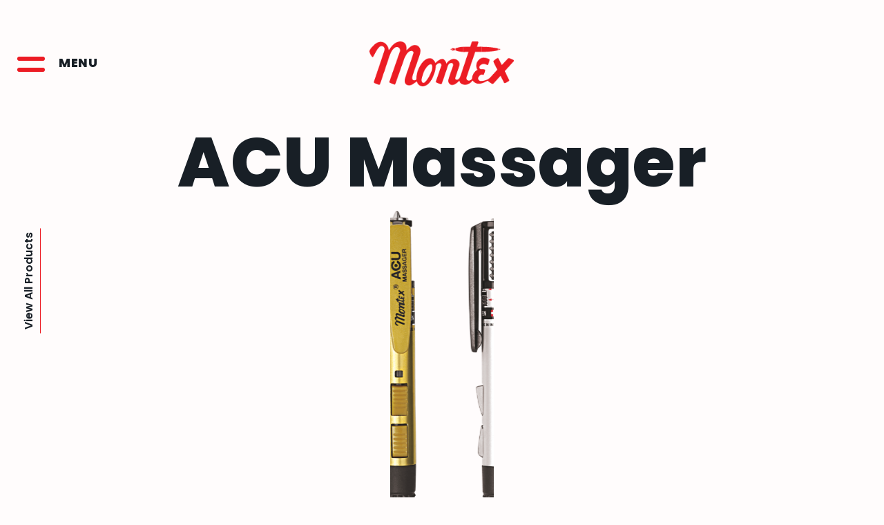

--- FILE ---
content_type: text/html; charset=UTF-8
request_url: https://montexpen.com/products/acu-massager/
body_size: 4267
content:









<!doctype html>



<html lang="en-US">







<head>



	<meta charset="UTF-8">



	<meta name="viewport" content="width=device-width, initial-scale=1.0, maximum-scale=1.0, user-scalable=no" />



	<meta http-equiv="X-UA-Compatible" content="ie=edge" />



	<title>Montex</title>



	<link rel="profile" href="https://gmpg.org/xfn/11">



	<link rel="shortcut icon" href="favicon.ico" type="image/x-icon" />


	<link rel="icon" href="https://montexpen.com/wp-content/uploads/2021/01/favicon.ico" type="image/x-icon" />

	<link rel="icon" href="favicon.ico" type="image/x-icon" />







	<!-- Title -->







	<meta name="twitter:title" content="Eduardo Mollo Cunha" />



	<meta property="og:title" content="Eduardo Mollo Cunha" />







	<!-- Description -->



	<meta name="description" content="Eduardo Mollo Cunha" />







	<meta name="twitter:description" content="Eduardo Mollo Cunha" />



	<meta property="og:description" content="Eduardo Mollo Cunha" />







	<!-- keywords -->



	<meta name="keywords" content="Eduardo Mollo Cunha" />







	<!-- Image or Logo -->



	<meta name="image" content="Eduardo Mollo Cunha" />







	<meta name="twitter:image:src" content="Eduardo Mollo Cunha" />



	<meta property="og:image" content="Eduardo Mollo Cunha" />







	<!-- URL -->



	<link rel="canonical" href="Eduardo Mollo Cunha" />



	<meta property="og:url" content="Eduardo Mollo Cunha" />







	<meta property="og:site_name" content="Eduardo Mollo Cunha" />



	<meta property="og:type" content="website" />



	<meta name="twitter:card" content="summary" />







	<title>ACU Massager &#8211; Montex</title>
<meta name='robots' content='max-image-preview:large' />
<link rel='dns-prefetch' href='//s.w.org' />
<link rel="alternate" type="application/rss+xml" title="Montex &raquo; Feed" href="https://montexpen.com/feed/" />
<link rel="alternate" type="application/rss+xml" title="Montex &raquo; Comments Feed" href="https://montexpen.com/comments/feed/" />
<link rel="alternate" type="application/rss+xml" title="Montex &raquo; ACU Massager Comments Feed" href="https://montexpen.com/products/acu-massager/feed/" />
		<script>
			window._wpemojiSettings = {"baseUrl":"https:\/\/s.w.org\/images\/core\/emoji\/13.0.1\/72x72\/","ext":".png","svgUrl":"https:\/\/s.w.org\/images\/core\/emoji\/13.0.1\/svg\/","svgExt":".svg","source":{"concatemoji":"https:\/\/montexpen.com\/wp-includes\/js\/wp-emoji-release.min.js?ver=5.7.2"}};
			!function(e,a,t){var n,r,o,i=a.createElement("canvas"),p=i.getContext&&i.getContext("2d");function s(e,t){var a=String.fromCharCode;p.clearRect(0,0,i.width,i.height),p.fillText(a.apply(this,e),0,0);e=i.toDataURL();return p.clearRect(0,0,i.width,i.height),p.fillText(a.apply(this,t),0,0),e===i.toDataURL()}function c(e){var t=a.createElement("script");t.src=e,t.defer=t.type="text/javascript",a.getElementsByTagName("head")[0].appendChild(t)}for(o=Array("flag","emoji"),t.supports={everything:!0,everythingExceptFlag:!0},r=0;r<o.length;r++)t.supports[o[r]]=function(e){if(!p||!p.fillText)return!1;switch(p.textBaseline="top",p.font="600 32px Arial",e){case"flag":return s([127987,65039,8205,9895,65039],[127987,65039,8203,9895,65039])?!1:!s([55356,56826,55356,56819],[55356,56826,8203,55356,56819])&&!s([55356,57332,56128,56423,56128,56418,56128,56421,56128,56430,56128,56423,56128,56447],[55356,57332,8203,56128,56423,8203,56128,56418,8203,56128,56421,8203,56128,56430,8203,56128,56423,8203,56128,56447]);case"emoji":return!s([55357,56424,8205,55356,57212],[55357,56424,8203,55356,57212])}return!1}(o[r]),t.supports.everything=t.supports.everything&&t.supports[o[r]],"flag"!==o[r]&&(t.supports.everythingExceptFlag=t.supports.everythingExceptFlag&&t.supports[o[r]]);t.supports.everythingExceptFlag=t.supports.everythingExceptFlag&&!t.supports.flag,t.DOMReady=!1,t.readyCallback=function(){t.DOMReady=!0},t.supports.everything||(n=function(){t.readyCallback()},a.addEventListener?(a.addEventListener("DOMContentLoaded",n,!1),e.addEventListener("load",n,!1)):(e.attachEvent("onload",n),a.attachEvent("onreadystatechange",function(){"complete"===a.readyState&&t.readyCallback()})),(n=t.source||{}).concatemoji?c(n.concatemoji):n.wpemoji&&n.twemoji&&(c(n.twemoji),c(n.wpemoji)))}(window,document,window._wpemojiSettings);
		</script>
		<style>
img.wp-smiley,
img.emoji {
	display: inline !important;
	border: none !important;
	box-shadow: none !important;
	height: 1em !important;
	width: 1em !important;
	margin: 0 .07em !important;
	vertical-align: -0.1em !important;
	background: none !important;
	padding: 0 !important;
}
</style>
	<link rel='stylesheet' id='wp-block-library-css'  href='https://montexpen.com/wp-includes/css/dist/block-library/style.min.css?ver=5.7.2' media='all' />
<link rel='stylesheet' id='contact-form-7-css'  href='https://montexpen.com/wp-content/plugins/contact-form-7/includes/css/styles.css?ver=5.4.2' media='all' />
<link rel='stylesheet' id='main-css'  href='https://montexpen.com/wp-content/themes/montex/css/main.css' media='all' />
<link rel="https://api.w.org/" href="https://montexpen.com/wp-json/" /><link rel="alternate" type="application/json" href="https://montexpen.com/wp-json/wp/v2/products/719" /><link rel="EditURI" type="application/rsd+xml" title="RSD" href="https://montexpen.com/xmlrpc.php?rsd" />
<link rel="wlwmanifest" type="application/wlwmanifest+xml" href="https://montexpen.com/wp-includes/wlwmanifest.xml" /> 
<meta name="generator" content="WordPress 5.7.2" />
<link rel="canonical" href="https://montexpen.com/products/acu-massager/" />
<link rel='shortlink' href='https://montexpen.com/?p=719' />
<link rel="alternate" type="application/json+oembed" href="https://montexpen.com/wp-json/oembed/1.0/embed?url=https%3A%2F%2Fmontexpen.com%2Fproducts%2Facu-massager%2F" />
<link rel="alternate" type="text/xml+oembed" href="https://montexpen.com/wp-json/oembed/1.0/embed?url=https%3A%2F%2Fmontexpen.com%2Fproducts%2Facu-massager%2F&#038;format=xml" />
<style>.recentcomments a{display:inline !important;padding:0 !important;margin:0 !important;}</style><link rel="icon" href="https://montexpen.com/wp-content/uploads/2021/01/favicon.ico" sizes="32x32" />
<link rel="icon" href="https://montexpen.com/wp-content/uploads/2021/01/favicon.ico" sizes="192x192" />
<link rel="apple-touch-icon" href="https://montexpen.com/wp-content/uploads/2021/01/favicon.ico" />
<meta name="msapplication-TileImage" content="https://montexpen.com/wp-content/uploads/2021/01/favicon.ico" />



</head>















<body class="products-template-default single single-products postid-719 wp-custom-logo">



	






	


						<div id="js-scroll">



						


						<!-- Header start here -->



						<header id="masthead" class="container--lg site-header">



							<div class="header" id="header">



								<div class="header-left-section openmenu">



									<div class="hamburger-container">



										<span class="hamburger first-hamburger"></span>



										<span class="hamburger last-hamburger"></span>



									</div>



									<p class="menu-txt">MENU</p>



								</div>



								<a href="http://montexpens.com/" class="logo-container">



									<img src="https://montexpen.com/wp-content/themes/montex/images/logo.png" alt="Montex" class="logo" />



								</a>



								<!-- <a href="https://montexpen.com/coming-soon/" class="menu-txt">SHOP NOW</a>



								<div class="d-480-none"></div> -->



								<div class="dummy-width"></div>



							</div>



							<!-- on click menu start here -->



							<div class="menuContainer">



								<div id="menuHeader">



									<div class="header-left-section close">



										<div class="hamburger-container">



											<span class="hamburger"></span>



										</div>



										<p class="menu-txt">Close</p>



									</div>



									<div>



										<div class="f-row f-2 f-640-1">



											<div class="f-col menu-name">



												<a data-image="https://montexpen.com/wp-content/themes/montex/image/product-details/product-cover.jpg" href="https://montexpen.com/product/" class="">Products</a>



											</div>



											<div class="f-col menu-name">



												<a data-image="https://montexpen.com/wp-content/themes/montex/image/CSR/CSR.jpg" href="https://montexpen.com/csr/" class="">Events</a>



											</div>



											<div class="f-col menu-name">



												<a data-image="https://montexpen.com/wp-content/themes/montex/image/About/About-us-Cover-Image.jpg" href="https://montexpen.com/about-us/" class="">About us</a>



											</div>



											<div class="f-col menu-name">



												<a data-image="https://montexpen.com/wp-content/themes/montex/image/Careers/career-2.jpg" href="https://montexpen.com/career/" class="">Careers</a>



											</div>



											<div class="f-col menu-name">



												<a data-image="https://montexpen.com/wp-content/themes/montex/image/Manufacturing/Manufacturing-Cover.jpg" href="https://montexpen.com/manufacturing/" class="">Manufacturing</a>



											</div>



											<div class="f-col menu-name">



												<a data-image="https://montexpen.com/wp-content/themes/montex/image/Blog/Blogs-Cover-img.jpg" href="https://montexpen.com/blog/" class="">Blog</a>



											</div>



											<div class="f-col menu-name">



												<a data-image="https://montexpen.com/wp-content/themes/montex/image/Global/Global-cover.jpg" href="https://montexpen.com/global/" class="">Market Presence</a>



											</div>



											<div class="f-col menu-name">



												<a data-image="https://montexpen.com/wp-content/themes/montex/images/three-img-03.jpg" href="https://montexpen.com/contact/" class="">Contact</a>



											</div>



											<div class="f-col menu-name">



												<a data-image="https://montexpen.com/wp-content/themes/montex/images/awards.png" href="https://montexpen.com/award/" class="">Awards</a>



											</div>



											<div class="f-col menu-name">



												<a data-image="https://montexpen.com/wp-content/themes/montex/image/Social/Social-media.jpg" href="https://montexpen.com/we-are-social/" class="">We're



													Social</a>



											</div>



											<div class="f-col menu-name">



												<a data-image="https://montexpen.com/wp-content/themes/montex/image/Social/Social-media.jpg" href="https://montexpen.com/package/" class="">Packaging</a>



											</div>
											<div class="f-col menu-name">
												<a data-image="https://montexpen.com/wp-content/themes/montex/image/Social/Social-media.jpg"  href="https://montexpen.com/investor-relations/" class="">Investor Relation</a>
											</div>




										</div>



									</div>



									<div class="menu-footer">



										<div class="foo-copyright">



											<ul>



												<li><a href="#">©montex 2020 -</a></li>



												<li><a href="https://montexpen.com/terms-and-condition/">Terms & Privacy</a></li>



											</ul>



										</div>



										<div>



											<!-- <span class="menu-txt">INK IT</span> -->



											<!-- <a href="https://montexpen.com/coming-soon/" class="menu-txt">SHOP NOW</a> -->



											<div class="dummy-width"></div>







										</div>



									</div>



								</div>



							</div>



							<div class="menu-backdrop"></div>



							<!-- on click menu end here -->



						</header>



						<!-- Header ends here -->



					
	<main class="mainContainer">
		<div class="position-relative" id="stickySection">
			<div class="inkKit-wrapp--box type1">
			</div>
			<section class="pageTitile-wrapp">
				<h2 data-scroll class="pageTitile fadeInUp">ACU Massager</h2>
			</section>
			<!-- Home Title end -->

			<!-- Home Section  -->
			<section class="productDet-wrap position-relative fadeInUp" data-scroll>
				<div class="container container--lg position-relative">
					<div class="f-row">
													<div class="swiper-container pd-slider">
								<div class="swiper-wrapper">
																			<div class="swiper-slide">
											<div class="productDet--img">
												<img src="https://montexpen.com/wp-content/uploads/2021/02/1-73-e1612447181325.png" alt="">
											</div>
										</div>
																			<div class="swiper-slide">
											<div class="productDet--img">
												<img src="https://montexpen.com/wp-content/uploads/2021/02/1-74-e1612447287685.png" alt="">
											</div>
										</div>
																	</div>
								<p class="proName">
																	</p>
							</div>
												<div class="sticky-button-horizontal-position">
																																		</div>
						<div class="sticky-link">
							<a href="https://montexpen.com/product/" class="btn"> View All Products </a>
						</div>
					</div>
				</div>
			</section>



			<!-- Home Section  -->
			
						<!-- Video Container start -->
						<!-- Video Container end -->

			<!-- Pen Features  -->
					</div>
		<!-- Pen Packaging  -->
				<!-- Pen Packaging  -->

		<!-- Similer pen section start -->
		
		<!-- Similer pen section End -->

		
		<!-- Discover  Start -->
		<section class="commSection-wrap pt--0">
			<div class="container">
				<div class="f-row ">
					<!-- comm title start -->
					<div class="comSecTitle-wrap mb40 w100">
						<h4 class="comSec--title">Discover</h4>
					</div>
					<!-- comm title end -->

					<!-- Discover boxes Start -->
					<div class="discover-other-container">
						<a href="https://montexpen.com/product/" class="discover-box fadeInUp" data-scroll>
							<div class="discover--img">
								<img src="https://montexpen.com/wp-content/themes/montex/image/product-details/product-cover.jpg" class="scaleInUp" data-scroll>

							</div>
							<p class="discover-text">Products</p>
							<span class="disOpt1">discover</span>
						</a>
						<a href="https://montexpen.com/about-us/" class="discover-box fadeInUp" data-scroll>
							<div class="discover--img">
								<img src="https://montexpen.com/wp-content/themes/montex/image/About/About-us-Cover-Image.jpg" class="scaleInUp" data-scroll>
							</div>
							<p class="discover-text">About us</p>
							<span class="disOpt1">discover</span>
						</a>
					</div>
					<!-- Discover boxes End -->
				</div>
			</div>
		</section>
		<!-- Discover  End -->
	</main>






	<!-- Footer Start -->

	<footer class="footer site-footer" id="footer">

		<div class="container">

			<div class="f-row f-1">

				<div class="f-col">

					<div class="footer-wrapp">

						<h1 class="pageTitile fadeInUp" data-scroll>Sign Up !</h1>

						<p class="foot-subTitle fadeInUp" data-scroll>For new product releases,

							blog

							posts,

							reading lists, discounts..

						</p>

						<div class="form-grp fadeInUp" data-scroll>

							<input class="form-field" type="email" id="email" name="email" required="">

							<p class="form-label" for="email">Your Email</p>

							<button role="button" type="submit" class="form-button">Send</button>

						</div>

					</div>

				</div>

			</div>

		</div>

		<div class="foo-copyright fadeInUp" data-scroll>

			<ul>

				<li><a href="#">©montex 2020 -</a></li>

				<li><a href="https://montexpen.com/terms-and-condition/">Terms & Privacy</a></li>

			</ul>

		</div>

	</footer>

	<!-- Footer Ends -->




</div>

<!-- </div>#page -->



<script type='text/javascript' src='https://montexpen.com/wp-includes/js/dist/vendor/wp-polyfill.min.js?ver=7.4.4' id='wp-polyfill-js'></script>
<script type='text/javascript' id='wp-polyfill-js-after'>
( 'fetch' in window ) || document.write( '<script src="https://montexpen.com/wp-includes/js/dist/vendor/wp-polyfill-fetch.min.js?ver=3.0.0"></scr' + 'ipt>' );( document.contains ) || document.write( '<script src="https://montexpen.com/wp-includes/js/dist/vendor/wp-polyfill-node-contains.min.js?ver=3.42.0"></scr' + 'ipt>' );( window.DOMRect ) || document.write( '<script src="https://montexpen.com/wp-includes/js/dist/vendor/wp-polyfill-dom-rect.min.js?ver=3.42.0"></scr' + 'ipt>' );( window.URL && window.URL.prototype && window.URLSearchParams ) || document.write( '<script src="https://montexpen.com/wp-includes/js/dist/vendor/wp-polyfill-url.min.js?ver=3.6.4"></scr' + 'ipt>' );( window.FormData && window.FormData.prototype.keys ) || document.write( '<script src="https://montexpen.com/wp-includes/js/dist/vendor/wp-polyfill-formdata.min.js?ver=3.0.12"></scr' + 'ipt>' );( Element.prototype.matches && Element.prototype.closest ) || document.write( '<script src="https://montexpen.com/wp-includes/js/dist/vendor/wp-polyfill-element-closest.min.js?ver=2.0.2"></scr' + 'ipt>' );( 'objectFit' in document.documentElement.style ) || document.write( '<script src="https://montexpen.com/wp-includes/js/dist/vendor/wp-polyfill-object-fit.min.js?ver=2.3.4"></scr' + 'ipt>' );
</script>
<script type='text/javascript' id='contact-form-7-js-extra'>
/* <![CDATA[ */
var wpcf7 = {"api":{"root":"https:\/\/montexpen.com\/wp-json\/","namespace":"contact-form-7\/v1"}};
/* ]]> */
</script>
<script type='text/javascript' src='https://montexpen.com/wp-content/plugins/contact-form-7/includes/js/index.js?ver=5.4.2' id='contact-form-7-js'></script>
<script type='text/javascript' src='https://montexpen.com/wp-content/themes/montex/js/all.min.js' id='all-js'></script>
<script type='text/javascript' src='https://montexpen.com/wp-content/themes/montex/js/locomotive-scroll.min.js' id='locomotive-js'></script>
<script type='text/javascript' src='https://montexpen.com/wp-content/themes/montex/js/magnific-popup.js' id='magnific-popup-js'></script>
<script type='text/javascript' src='https://montexpen.com/wp-content/themes/montex/js/general.js' id='general-js'></script>
<script type='text/javascript' src='https://montexpen.com/wp-includes/js/wp-embed.min.js?ver=5.7.2' id='wp-embed-js'></script>



</body>



</html>

--- FILE ---
content_type: text/css
request_url: https://montexpen.com/wp-content/themes/montex/css/main.css
body_size: 47027
content:
/*!
Bootstrap v4.3.1 
swiper slider
Magnific Popup CSS

*//*!
Bootstrap v4.3.1
*/:root{--blue:#007bff;--indigo:#6610f2;--purple:#6f42c1;--pink:#e83e8c;--red:#ec1c24;--orange:#fd7e14;--yellow:#ffc107;--green:#28a745;--teal:#20c997;--cyan:#17a2b8;--white:#fff;--gray:#6c757d;--gray-dark:#343a40;--primary:#007bff;--secondary:#6c757d;--success:#28a745;--info:#17a2b8;--warning:#ffc107;--danger:#ec1c24;--light:#f8f9fa;--dark:#343a40;--breakpoint-xs:0;--breakpoint-sm:576px;--breakpoint-md:768px;--breakpoint-lg:992px;--breakpoint-xl:1200px;--font-family-sans-serif:-apple-system,BlinkMacSystemFont,"Segoe UI",Roboto,"Helvetica Neue",Arial,"Noto Sans",sans-serif,"Apple Color Emoji","Segoe UI Emoji","Segoe UI Symbol","Noto Color Emoji";--font-family-monospace:SFMono-Regular,Menlo,Monaco,Consolas,"Liberation Mono","Courier New",monospace}*,::after,::before{box-sizing:border-box}html{font-family:sans-serif;line-height:1.15;-webkit-text-size-adjust:100%;text-size-adjust:100%;-webkit-tap-highlight-color:transparent}article,aside,figcaption,figure,footer,header,hgroup,main,nav,section{display:block}body{margin:0;font-family:-apple-system,BlinkMacSystemFont,"Segoe UI",Roboto,"Helvetica Neue",Arial,"Noto Sans",sans-serif,"Apple Color Emoji","Segoe UI Emoji","Segoe UI Symbol","Noto Color Emoji";font-size:1rem;font-weight:400;line-height:1.5;color:#212529;text-align:left;background-color:#fff}[tabindex="-1"]:focus{outline:0 !important}hr{box-sizing:content-box;height:0;overflow:visible}h1,h2,h3,h4,h5,h6{margin-top:0;margin-bottom:.5rem}p{margin-top:0;margin-bottom:1rem}abbr[data-original-title],abbr[title]{text-decoration:underline;-webkit-text-decoration:underline dotted;text-decoration:underline dotted;cursor:help;border-bottom:0;-webkit-text-decoration-skip-ink:none;text-decoration-skip-ink:none}address{margin-bottom:1rem;font-style:normal;line-height:inherit}dl,ol,ul{margin-top:0;margin-bottom:1rem}ol ol,ol ul,ul ol,ul ul{margin-bottom:0}dt{font-weight:700}dd{margin-bottom:.5rem;margin-left:0}blockquote{margin:0 0 1rem}b,strong{font-weight:bolder}small{font-size:80%}sub,sup{position:relative;font-size:75%;line-height:0;vertical-align:baseline}sub{bottom:-0.25em}sup{top:-0.5em}a{color:#007bff;text-decoration:none;background-color:transparent}a:hover{color:#0056b3;text-decoration:underline}a:not([href]):not([tabindex]){color:inherit;text-decoration:none}a:not([href]):not([tabindex]):focus,a:not([href]):not([tabindex]):hover{color:inherit;text-decoration:none}a:not([href]):not([tabindex]):focus{outline:0}code,kbd,pre,samp{font-family:SFMono-Regular,Menlo,Monaco,Consolas,"Liberation Mono","Courier New",monospace;font-size:1em}pre{margin-top:0;margin-bottom:1rem;overflow:auto}figure{margin:0 0 1rem}img{vertical-align:middle;border-style:none}svg{overflow:hidden;vertical-align:middle}table{border-collapse:collapse}caption{padding-top:.75rem;padding-bottom:.75rem;color:#6c757d;text-align:left;caption-side:bottom}th{text-align:inherit}label{display:inline-block;margin-bottom:.5rem}button{border-radius:0}button:focus{outline:1px dotted;outline:5px auto -webkit-focus-ring-color}button,input,optgroup,select,textarea{margin:0;font-family:inherit;font-size:inherit;line-height:inherit}button,input{overflow:visible}button,select{text-transform:none}select{word-wrap:normal}[type=button],[type=reset],[type=submit],button{-webkit-appearance:button}[type=button]:not(:disabled),[type=reset]:not(:disabled),[type=submit]:not(:disabled),button:not(:disabled){cursor:pointer}[type=button]::-moz-focus-inner,[type=reset]::-moz-focus-inner,[type=submit]::-moz-focus-inner,button::-moz-focus-inner{padding:0;border-style:none}input[type=checkbox],input[type=radio]{box-sizing:border-box;padding:0}input[type=date],input[type=datetime-local],input[type=month],input[type=time]{-webkit-appearance:listbox}textarea{overflow:auto;resize:vertical}fieldset{min-width:0;padding:0;margin:0;border:0}legend{display:block;width:100%;max-width:100%;padding:0;margin-bottom:.5rem;font-size:1.5rem;line-height:inherit;color:inherit;white-space:normal}progress{vertical-align:baseline}[type=number]::-webkit-inner-spin-button,[type=number]::-webkit-outer-spin-button{height:auto}[type=search]{outline-offset:-2px;-webkit-appearance:none}[type=search]::-webkit-search-decoration{-webkit-appearance:none}::-webkit-file-upload-button{font:inherit;-webkit-appearance:button}output{display:inline-block}summary{display:list-item;cursor:pointer}template{display:none}[hidden]{display:none !important}.h1,.h2,.h3,.h4,.h5,.h6,h1,h2,h3,h4,h5,h6{margin-bottom:.5rem;font-weight:500;line-height:1.2}.h1,h1{font-size:2.5rem}.h2,h2{font-size:2rem}.h3,h3{font-size:1.75rem}.h4,h4{font-size:1.5rem}.h5,h5{font-size:1.25rem}.h6,h6{font-size:1rem}.lead{font-size:1.25rem;font-weight:300}.display-1{font-size:6rem;font-weight:300;line-height:1.2}.display-2{font-size:5.5rem;font-weight:300;line-height:1.2}.display-3{font-size:4.5rem;font-weight:300;line-height:1.2}.display-4{font-size:3.5rem;font-weight:300;line-height:1.2}hr{margin-top:1rem;margin-bottom:1rem;border:0;border-top:1px solid rgba(0,0,0,0.1)}.small,small{font-size:80%;font-weight:400}.mark,mark{padding:.2em;background-color:#fcf8e3}.list-unstyled{padding-left:0;list-style:none}.list-inline{padding-left:0;list-style:none}.list-inline-item{display:inline-block}.list-inline-item:not(:last-child){margin-right:.5rem}.initialism{font-size:90%;text-transform:uppercase}.blockquote{margin-bottom:1rem;font-size:1.25rem}.blockquote-footer{display:block;font-size:80%;color:#6c757d}.blockquote-footer::before{content:"\2014\00A0"}.img-fluid{max-width:100%;height:auto}.img-thumbnail{padding:.25rem;background-color:#fff;border:1px solid #dee2e6;border-radius:.25rem;max-width:100%;height:auto}.figure{display:inline-block}.figure-img{margin-bottom:.5rem;line-height:1}.figure-caption{font-size:90%;color:#6c757d}code{font-size:87.5%;color:#e83e8c;word-break:break-word}a>code{color:inherit}kbd{padding:.2rem .4rem;font-size:87.5%;color:#fff;background-color:#212529;border-radius:.2rem}kbd kbd{padding:0;font-size:100%;font-weight:700}pre{display:block;font-size:87.5%;color:#212529}pre code{font-size:inherit;color:inherit;word-break:normal}.pre-scrollable{max-height:340px;overflow-y:scroll}.container{width:100%;padding-right:15px;padding-left:15px;margin-right:auto;margin-left:auto}.container-fluid{width:100%;padding-right:15px;padding-left:15px;margin-right:auto;margin-left:auto}.row{display:-ms-flexbox;display:flex;-ms-flex-wrap:wrap;flex-wrap:wrap;margin-right:-15px;margin-left:-15px}.no-gutters{margin-right:0;margin-left:0}.no-gutters>.col,.no-gutters>[class*=col-]{padding-right:0;padding-left:0}.col,.col-1,.col-10,.col-11,.col-12,.col-2,.col-3,.col-4,.col-5,.col-6,.col-7,.col-8,.col-9,.col-auto,.col-lg,.col-lg-1,.col-lg-10,.col-lg-11,.col-lg-12,.col-lg-2,.col-lg-3,.col-lg-4,.col-lg-5,.col-lg-6,.col-lg-7,.col-lg-8,.col-lg-9,.col-lg-auto,.col-md,.col-md-1,.col-md-10,.col-md-11,.col-md-12,.col-md-2,.col-md-3,.col-md-4,.col-md-5,.col-md-6,.col-md-7,.col-md-8,.col-md-9,.col-md-auto,.col-sm,.col-sm-1,.col-sm-10,.col-sm-11,.col-sm-12,.col-sm-2,.col-sm-3,.col-sm-4,.col-sm-5,.col-sm-6,.col-sm-7,.col-sm-8,.col-sm-9,.col-sm-auto,.col-xl,.col-xl-1,.col-xl-10,.col-xl-11,.col-xl-12,.col-xl-2,.col-xl-3,.col-xl-4,.col-xl-5,.col-xl-6,.col-xl-7,.col-xl-8,.col-xl-9,.col-xl-auto{position:relative;width:100%;padding-right:15px;padding-left:15px}.col{-ms-flex-preferred-size:0;flex-basis:0;-ms-flex-positive:1;flex-grow:1;max-width:100%}.col-auto{-ms-flex:0 0 auto;flex:0 0 auto;width:auto;max-width:100%}.col-1{-ms-flex:0 0 8.333333%;flex:0 0 8.333333%;max-width:8.333333%}.col-2{-ms-flex:0 0 16.666667%;flex:0 0 16.666667%;max-width:16.666667%}.col-3{-ms-flex:0 0 25%;flex:0 0 25%;max-width:25%}.col-4{-ms-flex:0 0 33.333333%;flex:0 0 33.333333%;max-width:33.333333%}.col-5{-ms-flex:0 0 41.666667%;flex:0 0 41.666667%;max-width:41.666667%}.col-6{-ms-flex:0 0 50%;flex:0 0 50%;max-width:50%}.col-7{-ms-flex:0 0 58.333333%;flex:0 0 58.333333%;max-width:58.333333%}.col-8{-ms-flex:0 0 66.666667%;flex:0 0 66.666667%;max-width:66.666667%}.col-9{-ms-flex:0 0 75%;flex:0 0 75%;max-width:75%}.col-10{-ms-flex:0 0 83.333333%;flex:0 0 83.333333%;max-width:83.333333%}.col-11{-ms-flex:0 0 91.666667%;flex:0 0 91.666667%;max-width:91.666667%}.col-12{-ms-flex:0 0 100%;flex:0 0 100%;max-width:100%}.order-first{-ms-flex-order:-1;order:-1}.order-last{-ms-flex-order:13;order:13}.order-0{-ms-flex-order:0;order:0}.order-1{-ms-flex-order:1;order:1}.order-2{-ms-flex-order:2;order:2}.order-3{-ms-flex-order:3;order:3}.order-4{-ms-flex-order:4;order:4}.order-5{-ms-flex-order:5;order:5}.order-6{-ms-flex-order:6;order:6}.order-7{-ms-flex-order:7;order:7}.order-8{-ms-flex-order:8;order:8}.order-9{-ms-flex-order:9;order:9}.order-10{-ms-flex-order:10;order:10}.order-11{-ms-flex-order:11;order:11}.order-12{-ms-flex-order:12;order:12}.offset-1{margin-left:8.333333%}.offset-2{margin-left:16.666667%}.offset-3{margin-left:25%}.offset-4{margin-left:33.333333%}.offset-5{margin-left:41.666667%}.offset-6{margin-left:50%}.offset-7{margin-left:58.333333%}.offset-8{margin-left:66.666667%}.offset-9{margin-left:75%}.offset-10{margin-left:83.333333%}.offset-11{margin-left:91.666667%}@media (min-width:576px){.col-sm{-ms-flex-preferred-size:0;flex-basis:0;-ms-flex-positive:1;flex-grow:1;max-width:100%}.col-sm-auto{-ms-flex:0 0 auto;flex:0 0 auto;width:auto;max-width:100%}.col-sm-1{-ms-flex:0 0 8.333333%;flex:0 0 8.333333%;max-width:8.333333%}.col-sm-2{-ms-flex:0 0 16.666667%;flex:0 0 16.666667%;max-width:16.666667%}.col-sm-3{-ms-flex:0 0 25%;flex:0 0 25%;max-width:25%}.col-sm-4{-ms-flex:0 0 33.333333%;flex:0 0 33.333333%;max-width:33.333333%}.col-sm-5{-ms-flex:0 0 41.666667%;flex:0 0 41.666667%;max-width:41.666667%}.col-sm-6{-ms-flex:0 0 50%;flex:0 0 50%;max-width:50%}.col-sm-7{-ms-flex:0 0 58.333333%;flex:0 0 58.333333%;max-width:58.333333%}.col-sm-8{-ms-flex:0 0 66.666667%;flex:0 0 66.666667%;max-width:66.666667%}.col-sm-9{-ms-flex:0 0 75%;flex:0 0 75%;max-width:75%}.col-sm-10{-ms-flex:0 0 83.333333%;flex:0 0 83.333333%;max-width:83.333333%}.col-sm-11{-ms-flex:0 0 91.666667%;flex:0 0 91.666667%;max-width:91.666667%}.col-sm-12{-ms-flex:0 0 100%;flex:0 0 100%;max-width:100%}.order-sm-first{-ms-flex-order:-1;order:-1}.order-sm-last{-ms-flex-order:13;order:13}.order-sm-0{-ms-flex-order:0;order:0}.order-sm-1{-ms-flex-order:1;order:1}.order-sm-2{-ms-flex-order:2;order:2}.order-sm-3{-ms-flex-order:3;order:3}.order-sm-4{-ms-flex-order:4;order:4}.order-sm-5{-ms-flex-order:5;order:5}.order-sm-6{-ms-flex-order:6;order:6}.order-sm-7{-ms-flex-order:7;order:7}.order-sm-8{-ms-flex-order:8;order:8}.order-sm-9{-ms-flex-order:9;order:9}.order-sm-10{-ms-flex-order:10;order:10}.order-sm-11{-ms-flex-order:11;order:11}.order-sm-12{-ms-flex-order:12;order:12}.offset-sm-0{margin-left:0}.offset-sm-1{margin-left:8.333333%}.offset-sm-2{margin-left:16.666667%}.offset-sm-3{margin-left:25%}.offset-sm-4{margin-left:33.333333%}.offset-sm-5{margin-left:41.666667%}.offset-sm-6{margin-left:50%}.offset-sm-7{margin-left:58.333333%}.offset-sm-8{margin-left:66.666667%}.offset-sm-9{margin-left:75%}.offset-sm-10{margin-left:83.333333%}.offset-sm-11{margin-left:91.666667%}}@media (min-width:768px){.col-md{-ms-flex-preferred-size:0;flex-basis:0;-ms-flex-positive:1;flex-grow:1;max-width:100%}.col-md-auto{-ms-flex:0 0 auto;flex:0 0 auto;width:auto;max-width:100%}.col-md-1{-ms-flex:0 0 8.333333%;flex:0 0 8.333333%;max-width:8.333333%}.col-md-2{-ms-flex:0 0 16.666667%;flex:0 0 16.666667%;max-width:16.666667%}.col-md-3{-ms-flex:0 0 25%;flex:0 0 25%;max-width:25%}.col-md-4{-ms-flex:0 0 33.333333%;flex:0 0 33.333333%;max-width:33.333333%}.col-md-5{-ms-flex:0 0 41.666667%;flex:0 0 41.666667%;max-width:41.666667%}.col-md-6{-ms-flex:0 0 50%;flex:0 0 50%;max-width:50%}.col-md-7{-ms-flex:0 0 58.333333%;flex:0 0 58.333333%;max-width:58.333333%}.col-md-8{-ms-flex:0 0 66.666667%;flex:0 0 66.666667%;max-width:66.666667%}.col-md-9{-ms-flex:0 0 75%;flex:0 0 75%;max-width:75%}.col-md-10{-ms-flex:0 0 83.333333%;flex:0 0 83.333333%;max-width:83.333333%}.col-md-11{-ms-flex:0 0 91.666667%;flex:0 0 91.666667%;max-width:91.666667%}.col-md-12{-ms-flex:0 0 100%;flex:0 0 100%;max-width:100%}.order-md-first{-ms-flex-order:-1;order:-1}.order-md-last{-ms-flex-order:13;order:13}.order-md-0{-ms-flex-order:0;order:0}.order-md-1{-ms-flex-order:1;order:1}.order-md-2{-ms-flex-order:2;order:2}.order-md-3{-ms-flex-order:3;order:3}.order-md-4{-ms-flex-order:4;order:4}.order-md-5{-ms-flex-order:5;order:5}.order-md-6{-ms-flex-order:6;order:6}.order-md-7{-ms-flex-order:7;order:7}.order-md-8{-ms-flex-order:8;order:8}.order-md-9{-ms-flex-order:9;order:9}.order-md-10{-ms-flex-order:10;order:10}.order-md-11{-ms-flex-order:11;order:11}.order-md-12{-ms-flex-order:12;order:12}.offset-md-0{margin-left:0}.offset-md-1{margin-left:8.333333%}.offset-md-2{margin-left:16.666667%}.offset-md-3{margin-left:25%}.offset-md-4{margin-left:33.333333%}.offset-md-5{margin-left:41.666667%}.offset-md-6{margin-left:50%}.offset-md-7{margin-left:58.333333%}.offset-md-8{margin-left:66.666667%}.offset-md-9{margin-left:75%}.offset-md-10{margin-left:83.333333%}.offset-md-11{margin-left:91.666667%}}@media (min-width:992px){.col-lg{-ms-flex-preferred-size:0;flex-basis:0;-ms-flex-positive:1;flex-grow:1;max-width:100%}.col-lg-auto{-ms-flex:0 0 auto;flex:0 0 auto;width:auto;max-width:100%}.col-lg-1{-ms-flex:0 0 8.333333%;flex:0 0 8.333333%;max-width:8.333333%}.col-lg-2{-ms-flex:0 0 16.666667%;flex:0 0 16.666667%;max-width:16.666667%}.col-lg-3{-ms-flex:0 0 25%;flex:0 0 25%;max-width:25%}.col-lg-4{-ms-flex:0 0 33.333333%;flex:0 0 33.333333%;max-width:33.333333%}.col-lg-5{-ms-flex:0 0 41.666667%;flex:0 0 41.666667%;max-width:41.666667%}.col-lg-6{-ms-flex:0 0 50%;flex:0 0 50%;max-width:50%}.col-lg-7{-ms-flex:0 0 58.333333%;flex:0 0 58.333333%;max-width:58.333333%}.col-lg-8{-ms-flex:0 0 66.666667%;flex:0 0 66.666667%;max-width:66.666667%}.col-lg-9{-ms-flex:0 0 75%;flex:0 0 75%;max-width:75%}.col-lg-10{-ms-flex:0 0 83.333333%;flex:0 0 83.333333%;max-width:83.333333%}.col-lg-11{-ms-flex:0 0 91.666667%;flex:0 0 91.666667%;max-width:91.666667%}.col-lg-12{-ms-flex:0 0 100%;flex:0 0 100%;max-width:100%}.order-lg-first{-ms-flex-order:-1;order:-1}.order-lg-last{-ms-flex-order:13;order:13}.order-lg-0{-ms-flex-order:0;order:0}.order-lg-1{-ms-flex-order:1;order:1}.order-lg-2{-ms-flex-order:2;order:2}.order-lg-3{-ms-flex-order:3;order:3}.order-lg-4{-ms-flex-order:4;order:4}.order-lg-5{-ms-flex-order:5;order:5}.order-lg-6{-ms-flex-order:6;order:6}.order-lg-7{-ms-flex-order:7;order:7}.order-lg-8{-ms-flex-order:8;order:8}.order-lg-9{-ms-flex-order:9;order:9}.order-lg-10{-ms-flex-order:10;order:10}.order-lg-11{-ms-flex-order:11;order:11}.order-lg-12{-ms-flex-order:12;order:12}.offset-lg-0{margin-left:0}.offset-lg-1{margin-left:8.333333%}.offset-lg-2{margin-left:16.666667%}.offset-lg-3{margin-left:25%}.offset-lg-4{margin-left:33.333333%}.offset-lg-5{margin-left:41.666667%}.offset-lg-6{margin-left:50%}.offset-lg-7{margin-left:58.333333%}.offset-lg-8{margin-left:66.666667%}.offset-lg-9{margin-left:75%}.offset-lg-10{margin-left:83.333333%}.offset-lg-11{margin-left:91.666667%}}@media (min-width:1200px){.col-xl{-ms-flex-preferred-size:0;flex-basis:0;-ms-flex-positive:1;flex-grow:1;max-width:100%}.col-xl-auto{-ms-flex:0 0 auto;flex:0 0 auto;width:auto;max-width:100%}.col-xl-1{-ms-flex:0 0 8.333333%;flex:0 0 8.333333%;max-width:8.333333%}.col-xl-2{-ms-flex:0 0 16.666667%;flex:0 0 16.666667%;max-width:16.666667%}.col-xl-3{-ms-flex:0 0 25%;flex:0 0 25%;max-width:25%}.col-xl-4{-ms-flex:0 0 33.333333%;flex:0 0 33.333333%;max-width:33.333333%}.col-xl-5{-ms-flex:0 0 41.666667%;flex:0 0 41.666667%;max-width:41.666667%}.col-xl-6{-ms-flex:0 0 50%;flex:0 0 50%;max-width:50%}.col-xl-7{-ms-flex:0 0 58.333333%;flex:0 0 58.333333%;max-width:58.333333%}.col-xl-8{-ms-flex:0 0 66.666667%;flex:0 0 66.666667%;max-width:66.666667%}.col-xl-9{-ms-flex:0 0 75%;flex:0 0 75%;max-width:75%}.col-xl-10{-ms-flex:0 0 83.333333%;flex:0 0 83.333333%;max-width:83.333333%}.col-xl-11{-ms-flex:0 0 91.666667%;flex:0 0 91.666667%;max-width:91.666667%}.col-xl-12{-ms-flex:0 0 100%;flex:0 0 100%;max-width:100%}.order-xl-first{-ms-flex-order:-1;order:-1}.order-xl-last{-ms-flex-order:13;order:13}.order-xl-0{-ms-flex-order:0;order:0}.order-xl-1{-ms-flex-order:1;order:1}.order-xl-2{-ms-flex-order:2;order:2}.order-xl-3{-ms-flex-order:3;order:3}.order-xl-4{-ms-flex-order:4;order:4}.order-xl-5{-ms-flex-order:5;order:5}.order-xl-6{-ms-flex-order:6;order:6}.order-xl-7{-ms-flex-order:7;order:7}.order-xl-8{-ms-flex-order:8;order:8}.order-xl-9{-ms-flex-order:9;order:9}.order-xl-10{-ms-flex-order:10;order:10}.order-xl-11{-ms-flex-order:11;order:11}.order-xl-12{-ms-flex-order:12;order:12}.offset-xl-0{margin-left:0}.offset-xl-1{margin-left:8.333333%}.offset-xl-2{margin-left:16.666667%}.offset-xl-3{margin-left:25%}.offset-xl-4{margin-left:33.333333%}.offset-xl-5{margin-left:41.666667%}.offset-xl-6{margin-left:50%}.offset-xl-7{margin-left:58.333333%}.offset-xl-8{margin-left:66.666667%}.offset-xl-9{margin-left:75%}.offset-xl-10{margin-left:83.333333%}.offset-xl-11{margin-left:91.666667%}}.table{width:100%;margin-bottom:1rem;color:#212529}.table td,.table th{padding:.75rem;vertical-align:top;border-top:1px solid #dee2e6}.table thead th{vertical-align:bottom;border-bottom:2px solid #dee2e6}.table tbody+tbody{border-top:2px solid #dee2e6}.table-sm td,.table-sm th{padding:.3rem}.table-bordered{border:1px solid #dee2e6}.table-bordered td,.table-bordered th{border:1px solid #dee2e6}.table-bordered thead td,.table-bordered thead th{border-bottom-width:2px}.table-borderless tbody+tbody,.table-borderless td,.table-borderless th,.table-borderless thead th{border:0}.table-striped tbody tr:nth-of-type(odd){background-color:rgba(0,0,0,0.05)}.table-hover tbody tr:hover{color:#212529;background-color:rgba(0,0,0,0.075)}.table-primary,.table-primary>td,.table-primary>th{background-color:#b8daff}.table-primary tbody+tbody,.table-primary td,.table-primary th,.table-primary thead th{border-color:#7abaff}.table-hover .table-primary:hover{background-color:#9fcdff}.table-hover .table-primary:hover>td,.table-hover .table-primary:hover>th{background-color:#9fcdff}.table-secondary,.table-secondary>td,.table-secondary>th{background-color:#d6d8db}.table-secondary tbody+tbody,.table-secondary td,.table-secondary th,.table-secondary thead th{border-color:#b3b7bb}.table-hover .table-secondary:hover{background-color:#c8cbcf}.table-hover .table-secondary:hover>td,.table-hover .table-secondary:hover>th{background-color:#c8cbcf}.table-success,.table-success>td,.table-success>th{background-color:#c3e6cb}.table-success tbody+tbody,.table-success td,.table-success th,.table-success thead th{border-color:#8fd19e}.table-hover .table-success:hover{background-color:#b1dfbb}.table-hover .table-success:hover>td,.table-hover .table-success:hover>th{background-color:#b1dfbb}.table-info,.table-info>td,.table-info>th{background-color:#bee5eb}.table-info tbody+tbody,.table-info td,.table-info th,.table-info thead th{border-color:#86cfda}.table-hover .table-info:hover{background-color:#abdde5}.table-hover .table-info:hover>td,.table-hover .table-info:hover>th{background-color:#abdde5}.table-warning,.table-warning>td,.table-warning>th{background-color:#ffeeba}.table-warning tbody+tbody,.table-warning td,.table-warning th,.table-warning thead th{border-color:#ffdf7e}.table-hover .table-warning:hover{background-color:#ffe8a1}.table-hover .table-warning:hover>td,.table-hover .table-warning:hover>th{background-color:#ffe8a1}.table-danger,.table-danger>td,.table-danger>th{background-color:#f5c6cb}.table-danger tbody+tbody,.table-danger td,.table-danger th,.table-danger thead th{border-color:#ed969e}.table-hover .table-danger:hover{background-color:#f1b0b7}.table-hover .table-danger:hover>td,.table-hover .table-danger:hover>th{background-color:#f1b0b7}.table-light,.table-light>td,.table-light>th{background-color:#fdfdfe}.table-light tbody+tbody,.table-light td,.table-light th,.table-light thead th{border-color:#fbfcfc}.table-hover .table-light:hover{background-color:#ececf6}.table-hover .table-light:hover>td,.table-hover .table-light:hover>th{background-color:#ececf6}.table-dark,.table-dark>td,.table-dark>th{background-color:#c6c8ca}.table-dark tbody+tbody,.table-dark td,.table-dark th,.table-dark thead th{border-color:#95999c}.table-hover .table-dark:hover{background-color:#b9bbbe}.table-hover .table-dark:hover>td,.table-hover .table-dark:hover>th{background-color:#b9bbbe}.table-active,.table-active>td,.table-active>th{background-color:rgba(0,0,0,0.075)}.table-hover .table-active:hover{background-color:rgba(0,0,0,0.075)}.table-hover .table-active:hover>td,.table-hover .table-active:hover>th{background-color:rgba(0,0,0,0.075)}.table .thead-dark th{color:#fff;background-color:#343a40;border-color:#454d55}.table .thead-light th{color:#495057;background-color:#e9ecef;border-color:#dee2e6}.table-dark{color:#fff;background-color:#343a40}.table-dark td,.table-dark th,.table-dark thead th{border-color:#454d55}.table-dark.table-bordered{border:0}.table-dark.table-striped tbody tr:nth-of-type(odd){background-color:rgba(255,255,255,0.05)}.table-dark.table-hover tbody tr:hover{color:#fff;background-color:rgba(255,255,255,0.075)}@media (max-width:575.98px){.table-responsive-sm{display:block;width:100%;overflow-x:auto;-webkit-overflow-scrolling:touch}.table-responsive-sm>.table-bordered{border:0}}@media (max-width:767.98px){.table-responsive-md{display:block;width:100%;overflow-x:auto;-webkit-overflow-scrolling:touch}.table-responsive-md>.table-bordered{border:0}}@media (max-width:991.98px){.table-responsive-lg{display:block;width:100%;overflow-x:auto;-webkit-overflow-scrolling:touch}.table-responsive-lg>.table-bordered{border:0}}@media (max-width:1199.98px){.table-responsive-xl{display:block;width:100%;overflow-x:auto;-webkit-overflow-scrolling:touch}.table-responsive-xl>.table-bordered{border:0}}.table-responsive{display:block;width:100%;overflow-x:auto;-webkit-overflow-scrolling:touch}.table-responsive>.table-bordered{border:0}.form-control{display:block;width:100%;height:calc(1.5em + .75rem + 2px);padding:.375rem .75rem;font-size:1rem;font-weight:400;line-height:1.5;color:#495057;background-color:#fff;background-clip:padding-box;border:1px solid #ced4da;border-radius:.25rem;transition:border-color .15s ease-in-out,box-shadow .15s ease-in-out}@media (prefers-reduced-motion:reduce){.form-control{transition:none}}.form-control::-ms-expand{background-color:transparent;border:0}.form-control:focus{color:#495057;background-color:#fff;border-color:#80bdff;outline:0;box-shadow:0 0 0 .2rem rgba(0,123,255,0.25)}.form-control::-webkit-input-placeholder{color:#6c757d;opacity:1}.form-control::-moz-placeholder{color:#6c757d;opacity:1}.form-control:-ms-input-placeholder{color:#6c757d;opacity:1}.form-control::-ms-input-placeholder{color:#6c757d;opacity:1}.form-control::placeholder{color:#6c757d;opacity:1}.form-control:disabled,.form-control[readonly]{background-color:#e9ecef;opacity:1}select.form-control:focus::-ms-value{color:#495057;background-color:#fff}.form-control-file,.form-control-range{display:block;width:100%}.col-form-label{padding-top:calc(.375rem + 1px);padding-bottom:calc(.375rem + 1px);margin-bottom:0;font-size:inherit;line-height:1.5}.col-form-label-lg{padding-top:calc(.5rem + 1px);padding-bottom:calc(.5rem + 1px);font-size:1.25rem;line-height:1.5}.col-form-label-sm{padding-top:calc(.25rem + 1px);padding-bottom:calc(.25rem + 1px);font-size:.875rem;line-height:1.5}.form-control-plaintext{display:block;width:100%;padding-top:.375rem;padding-bottom:.375rem;margin-bottom:0;line-height:1.5;color:#212529;background-color:transparent;border:solid transparent;border-width:1px 0}.form-control-plaintext.form-control-lg,.form-control-plaintext.form-control-sm{padding-right:0;padding-left:0}.form-control-sm{height:calc(1.5em + .5rem + 2px);padding:.25rem .5rem;font-size:.875rem;line-height:1.5;border-radius:.2rem}.form-control-lg{height:calc(1.5em + 1rem + 2px);padding:.5rem 1rem;font-size:1.25rem;line-height:1.5;border-radius:.3rem}select.form-control[multiple],select.form-control[size]{height:auto}textarea.form-control{height:auto}.form-text{display:block;margin-top:.25rem}.form-row{display:-ms-flexbox;display:flex;-ms-flex-wrap:wrap;flex-wrap:wrap;margin-right:-5px;margin-left:-5px}.form-row>.col,.form-row>[class*=col-]{padding-right:5px;padding-left:5px}.form-check{position:relative;display:block;padding-left:1.25rem}.form-check-input{position:absolute;margin-top:.3rem;margin-left:-1.25rem}.form-check-input:disabled~.form-check-label{color:#6c757d}.form-check-label{margin-bottom:0}.form-check-inline{display:-ms-inline-flexbox;display:inline-flex;-ms-flex-align:center;align-items:center;padding-left:0;margin-right:.75rem}.form-check-inline .form-check-input{position:static;margin-top:0;margin-right:.3125rem;margin-left:0}.valid-feedback{display:none;width:100%;margin-top:.25rem;font-size:80%;color:#28a745}.valid-tooltip{position:absolute;top:100%;z-index:5;display:none;max-width:100%;padding:.25rem .5rem;margin-top:.1rem;font-size:.875rem;line-height:1.5;color:#fff;background-color:rgba(40,167,69,0.9);border-radius:.25rem}.form-control.is-valid,.was-validated .form-control:valid{border-color:#28a745;padding-right:calc(1.5em + .75rem);background-image:url("data:image/svg+xml,%3csvg xmlns='http://www.w3.org/2000/svg' viewBox='0 0 8 8'%3e%3cpath fill='%2328a745' d='M2.3 6.73L.6 4.53c-.4-1.04.46-1.4 1.1-.8l1.1 1.4 3.4-3.8c.6-.63 1.6-.27 1.2.7l-4 4.6c-.43.5-.8.4-1.1.1z'/%3e%3c/svg%3e");background-repeat:no-repeat;background-position:center right calc(.375em + .1875rem);background-size:calc(.75em + .375rem) calc(.75em + .375rem)}.form-control.is-valid:focus,.was-validated .form-control:valid:focus{border-color:#28a745;box-shadow:0 0 0 .2rem rgba(40,167,69,0.25)}.form-control.is-valid~.valid-feedback,.form-control.is-valid~.valid-tooltip,.was-validated .form-control:valid~.valid-feedback,.was-validated .form-control:valid~.valid-tooltip{display:block}.was-validated textarea.form-control:valid,textarea.form-control.is-valid{padding-right:calc(1.5em + .75rem);background-position:top calc(.375em + .1875rem) right calc(.375em + .1875rem)}.custom-select.is-valid:focus,.was-validated .custom-select:valid:focus{border-color:#28a745;box-shadow:0 0 0 .2rem rgba(40,167,69,0.25)}.custom-select.is-valid~.valid-feedback,.custom-select.is-valid~.valid-tooltip,.was-validated .custom-select:valid~.valid-feedback,.was-validated .custom-select:valid~.valid-tooltip{display:block}.form-control-file.is-valid~.valid-feedback,.form-control-file.is-valid~.valid-tooltip,.was-validated .form-control-file:valid~.valid-feedback,.was-validated .form-control-file:valid~.valid-tooltip{display:block}.form-check-input.is-valid~.form-check-label,.was-validated .form-check-input:valid~.form-check-label{color:#28a745}.form-check-input.is-valid~.valid-feedback,.form-check-input.is-valid~.valid-tooltip,.was-validated .form-check-input:valid~.valid-feedback,.was-validated .form-check-input:valid~.valid-tooltip{display:block}.custom-control-input.is-valid~.custom-control-label,.was-validated .custom-control-input:valid~.custom-control-label{color:#28a745}.custom-control-input.is-valid~.custom-control-label::before,.was-validated .custom-control-input:valid~.custom-control-label::before{border-color:#28a745}.custom-control-input.is-valid~.valid-feedback,.custom-control-input.is-valid~.valid-tooltip,.was-validated .custom-control-input:valid~.valid-feedback,.was-validated .custom-control-input:valid~.valid-tooltip{display:block}.custom-control-input.is-valid:checked~.custom-control-label::before,.was-validated .custom-control-input:valid:checked~.custom-control-label::before{border-color:#34ce57;background-color:#34ce57}.custom-control-input.is-valid:focus~.custom-control-label::before,.was-validated .custom-control-input:valid:focus~.custom-control-label::before{box-shadow:0 0 0 .2rem rgba(40,167,69,0.25)}.custom-control-input.is-valid:focus:not(:checked)~.custom-control-label::before,.was-validated .custom-control-input:valid:focus:not(:checked)~.custom-control-label::before{border-color:#28a745}.custom-file-input.is-valid~.custom-file-label,.was-validated .custom-file-input:valid~.custom-file-label{border-color:#28a745}.custom-file-input.is-valid~.valid-feedback,.custom-file-input.is-valid~.valid-tooltip,.was-validated .custom-file-input:valid~.valid-feedback,.was-validated .custom-file-input:valid~.valid-tooltip{display:block}.custom-file-input.is-valid:focus~.custom-file-label,.was-validated .custom-file-input:valid:focus~.custom-file-label{border-color:#28a745;box-shadow:0 0 0 .2rem rgba(40,167,69,0.25)}.invalid-feedback{display:none;width:100%;margin-top:.25rem;font-size:80%;color:#dc3545}.invalid-tooltip{position:absolute;top:100%;z-index:5;display:none;max-width:100%;padding:.25rem .5rem;margin-top:.1rem;font-size:.875rem;line-height:1.5;color:#fff;background-color:rgba(220,53,69,0.9);border-radius:.25rem}.form-control.is-invalid,.was-validated .form-control:invalid{border-color:#dc3545;padding-right:calc(1.5em + .75rem);background-image:url("data:image/svg+xml,%3csvg xmlns='http://www.w3.org/2000/svg' fill='%23dc3545' viewBox='-2 -2 7 7'%3e%3cpath stroke='%23dc3545' d='M0 0l3 3m0-3L0 3'/%3e%3ccircle r='.5'/%3e%3ccircle cx='3' r='.5'/%3e%3ccircle cy='3' r='.5'/%3e%3ccircle cx='3' cy='3' r='.5'/%3e%3c/svg%3E");background-repeat:no-repeat;background-position:center right calc(.375em + .1875rem);background-size:calc(.75em + .375rem) calc(.75em + .375rem)}.form-control.is-invalid:focus,.was-validated .form-control:invalid:focus{border-color:#dc3545;box-shadow:0 0 0 .2rem rgba(220,53,69,0.25)}.form-control.is-invalid~.invalid-feedback,.form-control.is-invalid~.invalid-tooltip,.was-validated .form-control:invalid~.invalid-feedback,.was-validated .form-control:invalid~.invalid-tooltip{display:block}.was-validated textarea.form-control:invalid,textarea.form-control.is-invalid{padding-right:calc(1.5em + .75rem);background-position:top calc(.375em + .1875rem) right calc(.375em + .1875rem)}.custom-select.is-invalid:focus,.was-validated .custom-select:invalid:focus{border-color:#dc3545;box-shadow:0 0 0 .2rem rgba(220,53,69,0.25)}.custom-select.is-invalid~.invalid-feedback,.custom-select.is-invalid~.invalid-tooltip,.was-validated .custom-select:invalid~.invalid-feedback,.was-validated .custom-select:invalid~.invalid-tooltip{display:block}.form-control-file.is-invalid~.invalid-feedback,.form-control-file.is-invalid~.invalid-tooltip,.was-validated .form-control-file:invalid~.invalid-feedback,.was-validated .form-control-file:invalid~.invalid-tooltip{display:block}.form-check-input.is-invalid~.form-check-label,.was-validated .form-check-input:invalid~.form-check-label{color:#dc3545}.form-check-input.is-invalid~.invalid-feedback,.form-check-input.is-invalid~.invalid-tooltip,.was-validated .form-check-input:invalid~.invalid-feedback,.was-validated .form-check-input:invalid~.invalid-tooltip{display:block}.custom-control-input.is-invalid~.custom-control-label,.was-validated .custom-control-input:invalid~.custom-control-label{color:#dc3545}.custom-control-input.is-invalid~.custom-control-label::before,.was-validated .custom-control-input:invalid~.custom-control-label::before{border-color:#dc3545}.custom-control-input.is-invalid~.invalid-feedback,.custom-control-input.is-invalid~.invalid-tooltip,.was-validated .custom-control-input:invalid~.invalid-feedback,.was-validated .custom-control-input:invalid~.invalid-tooltip{display:block}.custom-control-input.is-invalid:checked~.custom-control-label::before,.was-validated .custom-control-input:invalid:checked~.custom-control-label::before{border-color:#e4606d;background-color:#e4606d}.custom-control-input.is-invalid:focus~.custom-control-label::before,.was-validated .custom-control-input:invalid:focus~.custom-control-label::before{box-shadow:0 0 0 .2rem rgba(220,53,69,0.25)}.custom-control-input.is-invalid:focus:not(:checked)~.custom-control-label::before,.was-validated .custom-control-input:invalid:focus:not(:checked)~.custom-control-label::before{border-color:#dc3545}.custom-file-input.is-invalid~.custom-file-label,.was-validated .custom-file-input:invalid~.custom-file-label{border-color:#dc3545}.custom-file-input.is-invalid~.invalid-feedback,.custom-file-input.is-invalid~.invalid-tooltip,.was-validated .custom-file-input:invalid~.invalid-feedback,.was-validated .custom-file-input:invalid~.invalid-tooltip{display:block}.custom-file-input.is-invalid:focus~.custom-file-label,.was-validated .custom-file-input:invalid:focus~.custom-file-label{border-color:#dc3545;box-shadow:0 0 0 .2rem rgba(220,53,69,0.25)}.form-inline{display:-ms-flexbox;display:flex;-ms-flex-flow:row wrap;flex-flow:row wrap;-ms-flex-align:center;align-items:center}.form-inline .form-check{width:100%}@media (min-width:576px){.form-inline label{display:-ms-flexbox;display:flex;-ms-flex-align:center;align-items:center;-ms-flex-pack:center;justify-content:center;margin-bottom:0}.form-inline .form-grp{display:-ms-flexbox;display:flex;-ms-flex:0 0 auto;flex:0 0 auto;-ms-flex-flow:row wrap;flex-flow:row wrap;-ms-flex-align:center;align-items:center;margin-bottom:0}.form-inline .form-control{display:inline-block;width:auto;vertical-align:middle}.form-inline .form-control-plaintext{display:inline-block}.form-inline .custom-select,.form-inline .input-group{width:auto}.form-inline .form-check{display:-ms-flexbox;display:flex;-ms-flex-align:center;align-items:center;-ms-flex-pack:center;justify-content:center;width:auto;padding-left:0}.form-inline .form-check-input{position:relative;-ms-flex-negative:0;flex-shrink:0;margin-top:0;margin-right:.25rem;margin-left:0}.form-inline .custom-control{-ms-flex-align:center;align-items:center;-ms-flex-pack:center;justify-content:center}.form-inline .custom-control-label{margin-bottom:0}}.btn{display:inline-block;font-weight:400;color:#212529;text-align:center;vertical-align:middle;-webkit-user-select:none;-moz-user-select:none;-ms-user-select:none;user-select:none;background-color:transparent;border:1px solid transparent;padding:.375rem .75rem;font-size:1rem;line-height:1.5;border-radius:.25rem;transition:color .15s ease-in-out,background-color .15s ease-in-out,border-color .15s ease-in-out,box-shadow .15s ease-in-out}@media (prefers-reduced-motion:reduce){.btn{transition:none}}.btn:hover{color:#212529;text-decoration:none}.btn.focus,.btn:focus{outline:0;box-shadow:0 0 0 .2rem rgba(0,123,255,0.25)}.btn.disabled,.btn:disabled{opacity:.65}a.btn.disabled,fieldset:disabled a.btn{pointer-events:none}.btn-primary{color:#fff;background-color:#007bff;border-color:#007bff}.btn-primary:hover{color:#fff;background-color:#0069d9;border-color:#0062cc}.btn-primary.focus,.btn-primary:focus{box-shadow:0 0 0 .2rem rgba(38,143,255,0.5)}.btn-primary.disabled,.btn-primary:disabled{color:#fff;background-color:#007bff;border-color:#007bff}.btn-primary:not(:disabled):not(.disabled).active,.btn-primary:not(:disabled):not(.disabled):active,.show>.btn-primary.dropdown-toggle{color:#fff;background-color:#0062cc;border-color:#005cbf}.btn-primary:not(:disabled):not(.disabled).active:focus,.btn-primary:not(:disabled):not(.disabled):active:focus,.show>.btn-primary.dropdown-toggle:focus{box-shadow:0 0 0 .2rem rgba(38,143,255,0.5)}.btn-secondary{color:#fff;background-color:#6c757d;border-color:#6c757d}.btn-secondary:hover{color:#fff;background-color:#5a6268;border-color:#545b62}.btn-secondary.focus,.btn-secondary:focus{box-shadow:0 0 0 .2rem rgba(130,138,145,0.5)}.btn-secondary.disabled,.btn-secondary:disabled{color:#fff;background-color:#6c757d;border-color:#6c757d}.btn-secondary:not(:disabled):not(.disabled).active,.btn-secondary:not(:disabled):not(.disabled):active,.show>.btn-secondary.dropdown-toggle{color:#fff;background-color:#545b62;border-color:#4e555b}.btn-secondary:not(:disabled):not(.disabled).active:focus,.btn-secondary:not(:disabled):not(.disabled):active:focus,.show>.btn-secondary.dropdown-toggle:focus{box-shadow:0 0 0 .2rem rgba(130,138,145,0.5)}.btn-success{color:#fff;background-color:#28a745;border-color:#28a745}.btn-success:hover{color:#fff;background-color:#218838;border-color:#1e7e34}.btn-success.focus,.btn-success:focus{box-shadow:0 0 0 .2rem rgba(72,180,97,0.5)}.btn-success.disabled,.btn-success:disabled{color:#fff;background-color:#28a745;border-color:#28a745}.btn-success:not(:disabled):not(.disabled).active,.btn-success:not(:disabled):not(.disabled):active,.show>.btn-success.dropdown-toggle{color:#fff;background-color:#1e7e34;border-color:#1c7430}.btn-success:not(:disabled):not(.disabled).active:focus,.btn-success:not(:disabled):not(.disabled):active:focus,.show>.btn-success.dropdown-toggle:focus{box-shadow:0 0 0 .2rem rgba(72,180,97,0.5)}.btn-info{color:#fff;background-color:#17a2b8;border-color:#17a2b8}.btn-info:hover{color:#fff;background-color:#138496;border-color:#117a8b}.btn-info.focus,.btn-info:focus{box-shadow:0 0 0 .2rem rgba(58,176,195,0.5)}.btn-info.disabled,.btn-info:disabled{color:#fff;background-color:#17a2b8;border-color:#17a2b8}.btn-info:not(:disabled):not(.disabled).active,.btn-info:not(:disabled):not(.disabled):active,.show>.btn-info.dropdown-toggle{color:#fff;background-color:#117a8b;border-color:#10707f}.btn-info:not(:disabled):not(.disabled).active:focus,.btn-info:not(:disabled):not(.disabled):active:focus,.show>.btn-info.dropdown-toggle:focus{box-shadow:0 0 0 .2rem rgba(58,176,195,0.5)}.btn-warning{color:#212529;background-color:#ffc107;border-color:#ffc107}.btn-warning:hover{color:#212529;background-color:#e0a800;border-color:#d39e00}.btn-warning.focus,.btn-warning:focus{box-shadow:0 0 0 .2rem rgba(222,170,12,0.5)}.btn-warning.disabled,.btn-warning:disabled{color:#212529;background-color:#ffc107;border-color:#ffc107}.btn-warning:not(:disabled):not(.disabled).active,.btn-warning:not(:disabled):not(.disabled):active,.show>.btn-warning.dropdown-toggle{color:#212529;background-color:#d39e00;border-color:#c69500}.btn-warning:not(:disabled):not(.disabled).active:focus,.btn-warning:not(:disabled):not(.disabled):active:focus,.show>.btn-warning.dropdown-toggle:focus{box-shadow:0 0 0 .2rem rgba(222,170,12,0.5)}.btn-danger{color:#fff;background-color:#dc3545;border-color:#dc3545}.btn-danger:hover{color:#fff;background-color:#c82333;border-color:#bd2130}.btn-danger.focus,.btn-danger:focus{box-shadow:0 0 0 .2rem rgba(225,83,97,0.5)}.btn-danger.disabled,.btn-danger:disabled{color:#fff;background-color:#dc3545;border-color:#dc3545}.btn-danger:not(:disabled):not(.disabled).active,.btn-danger:not(:disabled):not(.disabled):active,.show>.btn-danger.dropdown-toggle{color:#fff;background-color:#bd2130;border-color:#b21f2d}.btn-danger:not(:disabled):not(.disabled).active:focus,.btn-danger:not(:disabled):not(.disabled):active:focus,.show>.btn-danger.dropdown-toggle:focus{box-shadow:0 0 0 .2rem rgba(225,83,97,0.5)}.btn-light{color:#212529;background-color:#f8f9fa;border-color:#f8f9fa}.btn-light:hover{color:#212529;background-color:#e2e6ea;border-color:#dae0e5}.btn-light.focus,.btn-light:focus{box-shadow:0 0 0 .2rem rgba(216,217,219,0.5)}.btn-light.disabled,.btn-light:disabled{color:#212529;background-color:#f8f9fa;border-color:#f8f9fa}.btn-light:not(:disabled):not(.disabled).active,.btn-light:not(:disabled):not(.disabled):active,.show>.btn-light.dropdown-toggle{color:#212529;background-color:#dae0e5;border-color:#d3d9df}.btn-light:not(:disabled):not(.disabled).active:focus,.btn-light:not(:disabled):not(.disabled):active:focus,.show>.btn-light.dropdown-toggle:focus{box-shadow:0 0 0 .2rem rgba(216,217,219,0.5)}.btn-dark{color:#fff;background-color:#343a40;border-color:#343a40}.btn-dark:hover{color:#fff;background-color:#23272b;border-color:#1d2124}.btn-dark.focus,.btn-dark:focus{box-shadow:0 0 0 .2rem rgba(82,88,93,0.5)}.btn-dark.disabled,.btn-dark:disabled{color:#fff;background-color:#343a40;border-color:#343a40}.btn-dark:not(:disabled):not(.disabled).active,.btn-dark:not(:disabled):not(.disabled):active,.show>.btn-dark.dropdown-toggle{color:#fff;background-color:#1d2124;border-color:#171a1d}.btn-dark:not(:disabled):not(.disabled).active:focus,.btn-dark:not(:disabled):not(.disabled):active:focus,.show>.btn-dark.dropdown-toggle:focus{box-shadow:0 0 0 .2rem rgba(82,88,93,0.5)}.btn-outline-primary{color:#007bff;border-color:#007bff}.btn-outline-primary:hover{color:#fff;background-color:#007bff;border-color:#007bff}.btn-outline-primary.focus,.btn-outline-primary:focus{box-shadow:0 0 0 .2rem rgba(0,123,255,0.5)}.btn-outline-primary.disabled,.btn-outline-primary:disabled{color:#007bff;background-color:transparent}.btn-outline-primary:not(:disabled):not(.disabled).active,.btn-outline-primary:not(:disabled):not(.disabled):active,.show>.btn-outline-primary.dropdown-toggle{color:#fff;background-color:#007bff;border-color:#007bff}.btn-outline-primary:not(:disabled):not(.disabled).active:focus,.btn-outline-primary:not(:disabled):not(.disabled):active:focus,.show>.btn-outline-primary.dropdown-toggle:focus{box-shadow:0 0 0 .2rem rgba(0,123,255,0.5)}.btn-outline-secondary{color:#6c757d;border-color:#6c757d}.btn-outline-secondary:hover{color:#fff;background-color:#6c757d;border-color:#6c757d}.btn-outline-secondary.focus,.btn-outline-secondary:focus{box-shadow:0 0 0 .2rem rgba(108,117,125,0.5)}.btn-outline-secondary.disabled,.btn-outline-secondary:disabled{color:#6c757d;background-color:transparent}.btn-outline-secondary:not(:disabled):not(.disabled).active,.btn-outline-secondary:not(:disabled):not(.disabled):active,.show>.btn-outline-secondary.dropdown-toggle{color:#fff;background-color:#6c757d;border-color:#6c757d}.btn-outline-secondary:not(:disabled):not(.disabled).active:focus,.btn-outline-secondary:not(:disabled):not(.disabled):active:focus,.show>.btn-outline-secondary.dropdown-toggle:focus{box-shadow:0 0 0 .2rem rgba(108,117,125,0.5)}.btn-outline-success{color:#28a745;border-color:#28a745}.btn-outline-success:hover{color:#fff;background-color:#28a745;border-color:#28a745}.btn-outline-success.focus,.btn-outline-success:focus{box-shadow:0 0 0 .2rem rgba(40,167,69,0.5)}.btn-outline-success.disabled,.btn-outline-success:disabled{color:#28a745;background-color:transparent}.btn-outline-success:not(:disabled):not(.disabled).active,.btn-outline-success:not(:disabled):not(.disabled):active,.show>.btn-outline-success.dropdown-toggle{color:#fff;background-color:#28a745;border-color:#28a745}.btn-outline-success:not(:disabled):not(.disabled).active:focus,.btn-outline-success:not(:disabled):not(.disabled):active:focus,.show>.btn-outline-success.dropdown-toggle:focus{box-shadow:0 0 0 .2rem rgba(40,167,69,0.5)}.btn-outline-info{color:#17a2b8;border-color:#17a2b8}.btn-outline-info:hover{color:#fff;background-color:#17a2b8;border-color:#17a2b8}.btn-outline-info.focus,.btn-outline-info:focus{box-shadow:0 0 0 .2rem rgba(23,162,184,0.5)}.btn-outline-info.disabled,.btn-outline-info:disabled{color:#17a2b8;background-color:transparent}.btn-outline-info:not(:disabled):not(.disabled).active,.btn-outline-info:not(:disabled):not(.disabled):active,.show>.btn-outline-info.dropdown-toggle{color:#fff;background-color:#17a2b8;border-color:#17a2b8}.btn-outline-info:not(:disabled):not(.disabled).active:focus,.btn-outline-info:not(:disabled):not(.disabled):active:focus,.show>.btn-outline-info.dropdown-toggle:focus{box-shadow:0 0 0 .2rem rgba(23,162,184,0.5)}.btn-outline-warning{color:#ffc107;border-color:#ffc107}.btn-outline-warning:hover{color:#212529;background-color:#ffc107;border-color:#ffc107}.btn-outline-warning.focus,.btn-outline-warning:focus{box-shadow:0 0 0 .2rem rgba(255,193,7,0.5)}.btn-outline-warning.disabled,.btn-outline-warning:disabled{color:#ffc107;background-color:transparent}.btn-outline-warning:not(:disabled):not(.disabled).active,.btn-outline-warning:not(:disabled):not(.disabled):active,.show>.btn-outline-warning.dropdown-toggle{color:#212529;background-color:#ffc107;border-color:#ffc107}.btn-outline-warning:not(:disabled):not(.disabled).active:focus,.btn-outline-warning:not(:disabled):not(.disabled):active:focus,.show>.btn-outline-warning.dropdown-toggle:focus{box-shadow:0 0 0 .2rem rgba(255,193,7,0.5)}.btn-outline-danger{color:#dc3545;border-color:#dc3545}.btn-outline-danger:hover{color:#fff;background-color:#dc3545;border-color:#dc3545}.btn-outline-danger.focus,.btn-outline-danger:focus{box-shadow:0 0 0 .2rem rgba(220,53,69,0.5)}.btn-outline-danger.disabled,.btn-outline-danger:disabled{color:#dc3545;background-color:transparent}.btn-outline-danger:not(:disabled):not(.disabled).active,.btn-outline-danger:not(:disabled):not(.disabled):active,.show>.btn-outline-danger.dropdown-toggle{color:#fff;background-color:#dc3545;border-color:#dc3545}.btn-outline-danger:not(:disabled):not(.disabled).active:focus,.btn-outline-danger:not(:disabled):not(.disabled):active:focus,.show>.btn-outline-danger.dropdown-toggle:focus{box-shadow:0 0 0 .2rem rgba(220,53,69,0.5)}.btn-outline-light{color:#f8f9fa;border-color:#f8f9fa}.btn-outline-light:hover{color:#212529;background-color:#f8f9fa;border-color:#f8f9fa}.btn-outline-light.focus,.btn-outline-light:focus{box-shadow:0 0 0 .2rem rgba(248,249,250,0.5)}.btn-outline-light.disabled,.btn-outline-light:disabled{color:#f8f9fa;background-color:transparent}.btn-outline-light:not(:disabled):not(.disabled).active,.btn-outline-light:not(:disabled):not(.disabled):active,.show>.btn-outline-light.dropdown-toggle{color:#212529;background-color:#f8f9fa;border-color:#f8f9fa}.btn-outline-light:not(:disabled):not(.disabled).active:focus,.btn-outline-light:not(:disabled):not(.disabled):active:focus,.show>.btn-outline-light.dropdown-toggle:focus{box-shadow:0 0 0 .2rem rgba(248,249,250,0.5)}.btn-outline-dark{color:#343a40;border-color:#343a40}.btn-outline-dark:hover{color:#fff;background-color:#343a40;border-color:#343a40}.btn-outline-dark.focus,.btn-outline-dark:focus{box-shadow:0 0 0 .2rem rgba(52,58,64,0.5)}.btn-outline-dark.disabled,.btn-outline-dark:disabled{color:#343a40;background-color:transparent}.btn-outline-dark:not(:disabled):not(.disabled).active,.btn-outline-dark:not(:disabled):not(.disabled):active,.show>.btn-outline-dark.dropdown-toggle{color:#fff;background-color:#343a40;border-color:#343a40}.btn-outline-dark:not(:disabled):not(.disabled).active:focus,.btn-outline-dark:not(:disabled):not(.disabled):active:focus,.show>.btn-outline-dark.dropdown-toggle:focus{box-shadow:0 0 0 .2rem rgba(52,58,64,0.5)}.btn-link{font-weight:400;color:#007bff;text-decoration:none}.btn-link:hover{color:#0056b3;text-decoration:underline}.btn-link.focus,.btn-link:focus{text-decoration:underline;box-shadow:none}.btn-link.disabled,.btn-link:disabled{color:#6c757d;pointer-events:none}.btn-group-lg>.btn,.btn-lg{padding:.5rem 1rem;font-size:1.25rem;line-height:1.5;border-radius:.3rem}.btn-group-sm>.btn,.btn-sm{padding:.25rem .5rem;font-size:.875rem;line-height:1.5;border-radius:.2rem}.btn-block{display:block;width:100%}.btn-block+.btn-block{margin-top:.5rem}input[type=button].btn-block,input[type=reset].btn-block,input[type=submit].btn-block{width:100%}.fade{transition:opacity .15s linear}@media (prefers-reduced-motion:reduce){.fade{transition:none}}.fade:not(.show){opacity:0}.collapse:not(.show){display:none}.collapsing{position:relative;height:0;overflow:hidden;transition:height .35s ease}@media (prefers-reduced-motion:reduce){.collapsing{transition:none}}.dropdown,.dropleft,.dropright,.dropup{position:relative}.dropdown-toggle{white-space:nowrap}.dropdown-toggle::after{display:inline-block;margin-left:.255em;vertical-align:.255em;content:"";border-top:.3em solid;border-right:.3em solid transparent;border-bottom:0;border-left:.3em solid transparent}.dropdown-toggle:empty::after{margin-left:0}.dropdown-menu{position:absolute;top:100%;left:0;z-index:1000;display:none;float:left;min-width:10rem;padding:.5rem 0;margin:.125rem 0 0;font-size:1rem;color:#212529;text-align:left;list-style:none;background-color:#fff;background-clip:padding-box;border:1px solid rgba(0,0,0,0.15);border-radius:.25rem}.dropdown-menu-left{right:auto;left:0}.dropdown-menu-right{right:0;left:auto}@media (min-width:576px){.dropdown-menu-sm-left{right:auto;left:0}.dropdown-menu-sm-right{right:0;left:auto}}@media (min-width:768px){.dropdown-menu-md-left{right:auto;left:0}.dropdown-menu-md-right{right:0;left:auto}}@media (min-width:992px){.dropdown-menu-lg-left{right:auto;left:0}.dropdown-menu-lg-right{right:0;left:auto}}@media (min-width:1200px){.dropdown-menu-xl-left{right:auto;left:0}.dropdown-menu-xl-right{right:0;left:auto}}.dropup .dropdown-menu{top:auto;bottom:100%;margin-top:0;margin-bottom:.125rem}.dropup .dropdown-toggle::after{display:inline-block;margin-left:.255em;vertical-align:.255em;content:"";border-top:0;border-right:.3em solid transparent;border-bottom:.3em solid;border-left:.3em solid transparent}.dropup .dropdown-toggle:empty::after{margin-left:0}.dropright .dropdown-menu{top:0;right:auto;left:100%;margin-top:0;margin-left:.125rem}.dropright .dropdown-toggle::after{display:inline-block;margin-left:.255em;vertical-align:.255em;content:"";border-top:.3em solid transparent;border-right:0;border-bottom:.3em solid transparent;border-left:.3em solid}.dropright .dropdown-toggle:empty::after{margin-left:0}.dropright .dropdown-toggle::after{vertical-align:0}.dropleft .dropdown-menu{top:0;right:100%;left:auto;margin-top:0;margin-right:.125rem}.dropleft .dropdown-toggle::after{display:inline-block;margin-left:.255em;vertical-align:.255em;content:""}.dropleft .dropdown-toggle::after{display:none}.dropleft .dropdown-toggle::before{display:inline-block;margin-right:.255em;vertical-align:.255em;content:"";border-top:.3em solid transparent;border-right:.3em solid;border-bottom:.3em solid transparent}.dropleft .dropdown-toggle:empty::after{margin-left:0}.dropleft .dropdown-toggle::before{vertical-align:0}.dropdown-menu[x-placement^=bottom],.dropdown-menu[x-placement^=left],.dropdown-menu[x-placement^=right],.dropdown-menu[x-placement^=top]{right:auto;bottom:auto}.dropdown-divider{height:0;margin:.5rem 0;overflow:hidden;border-top:1px solid #e9ecef}.dropdown-item{display:block;width:100%;padding:.25rem 1.5rem;clear:both;font-weight:400;color:#212529;text-align:inherit;white-space:nowrap;background-color:transparent;border:0}.dropdown-item:focus,.dropdown-item:hover{color:#16181b;text-decoration:none;background-color:#f8f9fa}.dropdown-item.active,.dropdown-item:active{color:#fff;text-decoration:none;background-color:#007bff}.dropdown-item.disabled,.dropdown-item:disabled{color:#6c757d;pointer-events:none;background-color:transparent}.dropdown-menu.show{display:block}.dropdown-header{display:block;padding:.5rem 1.5rem;margin-bottom:0;font-size:.875rem;color:#6c757d;white-space:nowrap}.dropdown-item-text{display:block;padding:.25rem 1.5rem;color:#212529}.btn-group,.btn-group-vertical{position:relative;display:-ms-inline-flexbox;display:inline-flex;vertical-align:middle}.btn-group-vertical>.btn,.btn-group>.btn{position:relative;-ms-flex:1 1 auto;flex:1 1 auto}.btn-group-vertical>.btn:hover,.btn-group>.btn:hover{z-index:1}.btn-group-vertical>.btn.active,.btn-group-vertical>.btn:active,.btn-group-vertical>.btn:focus,.btn-group>.btn.active,.btn-group>.btn:active,.btn-group>.btn:focus{z-index:1}.btn-toolbar{display:-ms-flexbox;display:flex;-ms-flex-wrap:wrap;flex-wrap:wrap;-ms-flex-pack:start;justify-content:flex-start}.btn-toolbar .input-group{width:auto}.btn-group>.btn-group:not(:first-child),.btn-group>.btn:not(:first-child){margin-left:-1px}.btn-group>.btn-group:not(:last-child)>.btn,.btn-group>.btn:not(:last-child):not(.dropdown-toggle){border-top-right-radius:0;border-bottom-right-radius:0}.btn-group>.btn-group:not(:first-child)>.btn,.btn-group>.btn:not(:first-child){border-top-left-radius:0;border-bottom-left-radius:0}.dropdown-toggle-split{padding-right:.5625rem;padding-left:.5625rem}.dropdown-toggle-split::after,.dropright .dropdown-toggle-split::after,.dropup .dropdown-toggle-split::after{margin-left:0}.dropleft .dropdown-toggle-split::before{margin-right:0}.btn-group-sm>.btn+.dropdown-toggle-split,.btn-sm+.dropdown-toggle-split{padding-right:.375rem;padding-left:.375rem}.btn-group-lg>.btn+.dropdown-toggle-split,.btn-lg+.dropdown-toggle-split{padding-right:.75rem;padding-left:.75rem}.btn-group-vertical{-ms-flex-direction:column;flex-direction:column;-ms-flex-align:start;align-items:flex-start;-ms-flex-pack:center;justify-content:center}.btn-group-vertical>.btn,.btn-group-vertical>.btn-group{width:100%}.btn-group-vertical>.btn-group:not(:first-child),.btn-group-vertical>.btn:not(:first-child){margin-top:-1px}.btn-group-vertical>.btn-group:not(:last-child)>.btn,.btn-group-vertical>.btn:not(:last-child):not(.dropdown-toggle){border-bottom-right-radius:0;border-bottom-left-radius:0}.btn-group-vertical>.btn-group:not(:first-child)>.btn,.btn-group-vertical>.btn:not(:first-child){border-top-left-radius:0;border-top-right-radius:0}.btn-group-toggle>.btn,.btn-group-toggle>.btn-group>.btn{margin-bottom:0}.btn-group-toggle>.btn input[type=checkbox],.btn-group-toggle>.btn input[type=radio],.btn-group-toggle>.btn-group>.btn input[type=checkbox],.btn-group-toggle>.btn-group>.btn input[type=radio]{position:absolute;clip:rect(0, 0, 0, 0);pointer-events:none}.input-group{position:relative;display:-ms-flexbox;display:flex;-ms-flex-wrap:wrap;flex-wrap:wrap;-ms-flex-align:stretch;align-items:stretch;width:100%}.input-group>.custom-file,.input-group>.custom-select,.input-group>.form-control,.input-group>.form-control-plaintext{position:relative;-ms-flex:1 1 auto;flex:1 1 auto;width:1%;margin-bottom:0}.input-group>.custom-file+.custom-file,.input-group>.custom-file+.custom-select,.input-group>.custom-file+.form-control,.input-group>.custom-select+.custom-file,.input-group>.custom-select+.custom-select,.input-group>.custom-select+.form-control,.input-group>.form-control+.custom-file,.input-group>.form-control+.custom-select,.input-group>.form-control+.form-control,.input-group>.form-control-plaintext+.custom-file,.input-group>.form-control-plaintext+.custom-select,.input-group>.form-control-plaintext+.form-control{margin-left:-1px}.input-group>.custom-file .custom-file-input:focus~.custom-file-label,.input-group>.custom-select:focus,.input-group>.form-control:focus{z-index:3}.input-group>.custom-file .custom-file-input:focus{z-index:4}.input-group>.custom-select:not(:last-child),.input-group>.form-control:not(:last-child){border-top-right-radius:0;border-bottom-right-radius:0}.input-group>.custom-select:not(:first-child),.input-group>.form-control:not(:first-child){border-top-left-radius:0;border-bottom-left-radius:0}.input-group>.custom-file{display:-ms-flexbox;display:flex;-ms-flex-align:center;align-items:center}.input-group>.custom-file:not(:last-child) .custom-file-label,.input-group>.custom-file:not(:last-child) .custom-file-label::after{border-top-right-radius:0;border-bottom-right-radius:0}.input-group>.custom-file:not(:first-child) .custom-file-label{border-top-left-radius:0;border-bottom-left-radius:0}.input-group-append,.input-group-prepend{display:-ms-flexbox;display:flex}.input-group-append .btn,.input-group-prepend .btn{position:relative;z-index:2}.input-group-append .btn:focus,.input-group-prepend .btn:focus{z-index:3}.input-group-append .btn+.btn,.input-group-append .btn+.input-group-text,.input-group-append .input-group-text+.btn,.input-group-append .input-group-text+.input-group-text,.input-group-prepend .btn+.btn,.input-group-prepend .btn+.input-group-text,.input-group-prepend .input-group-text+.btn,.input-group-prepend .input-group-text+.input-group-text{margin-left:-1px}.input-group-prepend{margin-right:-1px}.input-group-append{margin-left:-1px}.input-group-text{display:-ms-flexbox;display:flex;-ms-flex-align:center;align-items:center;padding:.375rem .75rem;margin-bottom:0;font-size:1rem;font-weight:400;line-height:1.5;color:#495057;text-align:center;white-space:nowrap;background-color:#e9ecef;border:1px solid #ced4da;border-radius:.25rem}.input-group-text input[type=checkbox],.input-group-text input[type=radio]{margin-top:0}.input-group-lg>.custom-select,.input-group-lg>.form-control:not(textarea){height:calc(1.5em + 1rem + 2px)}.input-group-lg>.custom-select,.input-group-lg>.form-control,.input-group-lg>.input-group-append>.btn,.input-group-lg>.input-group-append>.input-group-text,.input-group-lg>.input-group-prepend>.btn,.input-group-lg>.input-group-prepend>.input-group-text{padding:.5rem 1rem;font-size:1.25rem;line-height:1.5;border-radius:.3rem}.input-group-sm>.custom-select,.input-group-sm>.form-control:not(textarea){height:calc(1.5em + .5rem + 2px)}.input-group-sm>.custom-select,.input-group-sm>.form-control,.input-group-sm>.input-group-append>.btn,.input-group-sm>.input-group-append>.input-group-text,.input-group-sm>.input-group-prepend>.btn,.input-group-sm>.input-group-prepend>.input-group-text{padding:.25rem .5rem;font-size:.875rem;line-height:1.5;border-radius:.2rem}.input-group-lg>.custom-select,.input-group-sm>.custom-select{padding-right:1.75rem}.input-group>.input-group-append:last-child>.btn:not(:last-child):not(.dropdown-toggle),.input-group>.input-group-append:last-child>.input-group-text:not(:last-child),.input-group>.input-group-append:not(:last-child)>.btn,.input-group>.input-group-append:not(:last-child)>.input-group-text,.input-group>.input-group-prepend>.btn,.input-group>.input-group-prepend>.input-group-text{border-top-right-radius:0;border-bottom-right-radius:0}.input-group>.input-group-append>.btn,.input-group>.input-group-append>.input-group-text,.input-group>.input-group-prepend:first-child>.btn:not(:first-child),.input-group>.input-group-prepend:first-child>.input-group-text:not(:first-child),.input-group>.input-group-prepend:not(:first-child)>.btn,.input-group>.input-group-prepend:not(:first-child)>.input-group-text{border-top-left-radius:0;border-bottom-left-radius:0}.custom-control{position:relative;display:block;min-height:1.5rem;padding-left:1.5rem}.custom-control-inline{display:-ms-inline-flexbox;display:inline-flex;margin-right:1rem}.custom-control-input{position:absolute;z-index:-1;opacity:0}.custom-control-input:checked~.custom-control-label::before{color:#fff;border-color:#007bff;background-color:#007bff}.custom-control-input:focus~.custom-control-label::before{box-shadow:0 0 0 .2rem rgba(0,123,255,0.25)}.custom-control-input:focus:not(:checked)~.custom-control-label::before{border-color:#80bdff}.custom-control-input:not(:disabled):active~.custom-control-label::before{color:#fff;background-color:#b3d7ff;border-color:#b3d7ff}.custom-control-input:disabled~.custom-control-label{color:#6c757d}.custom-control-input:disabled~.custom-control-label::before{background-color:#e9ecef}.custom-control-label{position:relative;margin-bottom:0;vertical-align:top}.custom-control-label::before{position:absolute;top:.25rem;left:-1.5rem;display:block;width:1rem;height:1rem;pointer-events:none;content:"";background-color:#fff;border:#adb5bd solid 1px}.custom-control-label::after{position:absolute;top:.25rem;left:-1.5rem;display:block;width:1rem;height:1rem;content:"";background:no-repeat 50%/50% 50%}.custom-checkbox .custom-control-label::before{border-radius:.25rem}.custom-checkbox .custom-control-input:checked~.custom-control-label::after{background-image:url("data:image/svg+xml,%3csvg xmlns='http://www.w3.org/2000/svg' viewBox='0 0 8 8'%3e%3cpath fill='%23fff' d='M6.564.75l-3.59 3.612-1.538-1.55L0 4.26 2.974 7.25 8 2.193z'/%3e%3c/svg%3e")}.custom-checkbox .custom-control-input:indeterminate~.custom-control-label::before{border-color:#007bff;background-color:#007bff}.custom-checkbox .custom-control-input:indeterminate~.custom-control-label::after{background-image:url("data:image/svg+xml,%3csvg xmlns='http://www.w3.org/2000/svg' viewBox='0 0 4 4'%3e%3cpath stroke='%23fff' d='M0 2h4'/%3e%3c/svg%3e")}.custom-checkbox .custom-control-input:disabled:checked~.custom-control-label::before{background-color:rgba(0,123,255,0.5)}.custom-checkbox .custom-control-input:disabled:indeterminate~.custom-control-label::before{background-color:rgba(0,123,255,0.5)}.custom-radio .custom-control-label::before{border-radius:50%}.custom-radio .custom-control-input:checked~.custom-control-label::after{background-image:url("data:image/svg+xml,%3csvg xmlns='http://www.w3.org/2000/svg' viewBox='-4 -4 8 8'%3e%3ccircle r='3' fill='%23fff'/%3e%3c/svg%3e")}.custom-radio .custom-control-input:disabled:checked~.custom-control-label::before{background-color:rgba(0,123,255,0.5)}.custom-switch{padding-left:2.25rem}.custom-switch .custom-control-label::before{left:-2.25rem;width:1.75rem;pointer-events:all;border-radius:.5rem}.custom-switch .custom-control-label::after{top:calc(.25rem + 2px);left:calc(-2.25rem + 2px);width:calc(1rem - 4px);height:calc(1rem - 4px);background-color:#adb5bd;border-radius:.5rem;transition:background-color .15s ease-in-out,border-color .15s ease-in-out,box-shadow .15s ease-in-out,-webkit-transform .15s ease-in-out;transition:transform .15s ease-in-out,background-color .15s ease-in-out,border-color .15s ease-in-out,box-shadow .15s ease-in-out;transition:transform .15s ease-in-out,background-color .15s ease-in-out,border-color .15s ease-in-out,box-shadow .15s ease-in-out,-webkit-transform .15s ease-in-out}@media (prefers-reduced-motion:reduce){.custom-switch .custom-control-label::after{transition:none}}.custom-switch .custom-control-input:checked~.custom-control-label::after{background-color:#fff;-webkit-transform:translateX(.75rem);transform:translateX(.75rem)}.custom-switch .custom-control-input:disabled:checked~.custom-control-label::before{background-color:rgba(0,123,255,0.5)}.custom-select{display:inline-block;width:100%;height:calc(1.5em + .75rem + 2px);padding:.375rem 1.75rem .375rem .75rem;font-size:1rem;font-weight:400;line-height:1.5;color:#495057;vertical-align:middle;background:url("data:image/svg+xml,%3csvg xmlns='http://www.w3.org/2000/svg' viewBox='0 0 4 5'%3e%3cpath fill='%23343a40' d='M2 0L0 2h4zm0 5L0 3h4z'/%3e%3c/svg%3e") no-repeat right .75rem center / 8px 10px;background-color:#fff;border:1px solid #ced4da;border-radius:.25rem;-webkit-appearance:none;-moz-appearance:none;appearance:none}.custom-select:focus{border-color:#80bdff;outline:0;box-shadow:0 0 0 .2rem rgba(0,123,255,0.25)}.custom-select:focus::-ms-value{color:#495057;background-color:#fff}.custom-select[multiple],.custom-select[size]:not([size="1"]){height:auto;padding-right:.75rem;background-image:none}.custom-select:disabled{color:#6c757d;background-color:#e9ecef}.custom-select::-ms-expand{display:none}.custom-select-sm{height:calc(1.5em + .5rem + 2px);padding-top:.25rem;padding-bottom:.25rem;padding-left:.5rem;font-size:.875rem}.custom-select-lg{height:calc(1.5em + 1rem + 2px);padding-top:.5rem;padding-bottom:.5rem;padding-left:1rem;font-size:1.25rem}.custom-file{position:relative;display:inline-block;width:100%;height:calc(1.5em + .75rem + 2px);margin-bottom:0}.custom-file-input{position:relative;z-index:2;width:100%;height:calc(1.5em + .75rem + 2px);margin:0;opacity:0}.custom-file-input:focus~.custom-file-label{border-color:#80bdff;box-shadow:0 0 0 .2rem rgba(0,123,255,0.25)}.custom-file-input:disabled~.custom-file-label{background-color:#e9ecef}.custom-file-input:lang(en)~.custom-file-label::after{content:"Browse"}.custom-file-input~.custom-file-label[data-browse]::after{content:attr(data-browse)}.custom-file-label{position:absolute;top:0;right:0;left:0;z-index:1;height:calc(1.5em + .75rem + 2px);padding:.375rem .75rem;font-weight:400;line-height:1.5;color:#495057;background-color:#fff;border:1px solid #ced4da;border-radius:.25rem}.custom-file-label::after{position:absolute;top:0;right:0;bottom:0;z-index:3;display:block;height:calc(1.5em + .75rem);padding:.375rem .75rem;line-height:1.5;color:#495057;content:"Browse";background-color:#e9ecef;border-left:inherit;border-radius:0 .25rem .25rem 0}.custom-range{width:100%;height:calc(1rem + .4rem);padding:0;background-color:transparent;-webkit-appearance:none;-moz-appearance:none;appearance:none}.custom-range:focus{outline:0}.custom-range:focus::-webkit-slider-thumb{box-shadow:0 0 0 1px #fff,0 0 0 .2rem rgba(0,123,255,0.25)}.custom-range:focus::-moz-range-thumb{box-shadow:0 0 0 1px #fff,0 0 0 .2rem rgba(0,123,255,0.25)}.custom-range:focus::-ms-thumb{box-shadow:0 0 0 1px #fff,0 0 0 .2rem rgba(0,123,255,0.25)}.custom-range::-moz-focus-outer{border:0}.custom-range::-webkit-slider-thumb{width:1rem;height:1rem;margin-top:-0.25rem;background-color:#007bff;border:0;border-radius:1rem;transition:background-color .15s ease-in-out,border-color .15s ease-in-out,box-shadow .15s ease-in-out;-webkit-appearance:none;appearance:none}@media (prefers-reduced-motion:reduce){.custom-range::-webkit-slider-thumb{transition:none}}.custom-range::-webkit-slider-thumb:active{background-color:#b3d7ff}.custom-range::-webkit-slider-runnable-track{width:100%;height:.5rem;color:transparent;cursor:pointer;background-color:#dee2e6;border-color:transparent;border-radius:1rem}.custom-range::-moz-range-thumb{width:1rem;height:1rem;background-color:#007bff;border:0;border-radius:1rem;transition:background-color .15s ease-in-out,border-color .15s ease-in-out,box-shadow .15s ease-in-out;-moz-appearance:none;appearance:none}@media (prefers-reduced-motion:reduce){.custom-range::-moz-range-thumb{transition:none}}.custom-range::-moz-range-thumb:active{background-color:#b3d7ff}.custom-range::-moz-range-track{width:100%;height:.5rem;color:transparent;cursor:pointer;background-color:#dee2e6;border-color:transparent;border-radius:1rem}.custom-range::-ms-thumb{width:1rem;height:1rem;margin-top:0;margin-right:.2rem;margin-left:.2rem;background-color:#007bff;border:0;border-radius:1rem;transition:background-color .15s ease-in-out,border-color .15s ease-in-out,box-shadow .15s ease-in-out;appearance:none}@media (prefers-reduced-motion:reduce){.custom-range::-ms-thumb{transition:none}}.custom-range::-ms-thumb:active{background-color:#b3d7ff}.custom-range::-ms-track{width:100%;height:.5rem;color:transparent;cursor:pointer;background-color:transparent;border-color:transparent;border-width:.5rem}.custom-range::-ms-fill-lower{background-color:#dee2e6;border-radius:1rem}.custom-range::-ms-fill-upper{margin-right:15px;background-color:#dee2e6;border-radius:1rem}.custom-range:disabled::-webkit-slider-thumb{background-color:#adb5bd}.custom-range:disabled::-webkit-slider-runnable-track{cursor:default}.custom-range:disabled::-moz-range-thumb{background-color:#adb5bd}.custom-range:disabled::-moz-range-track{cursor:default}.custom-range:disabled::-ms-thumb{background-color:#adb5bd}.custom-control-label::before,.custom-file-label,.custom-select{transition:background-color .15s ease-in-out,border-color .15s ease-in-out,box-shadow .15s ease-in-out}@media (prefers-reduced-motion:reduce){.custom-control-label::before,.custom-file-label,.custom-select{transition:none}}.nav{display:-ms-flexbox;display:flex;-ms-flex-wrap:wrap;flex-wrap:wrap;padding-left:0;margin-bottom:0;list-style:none}.nav-link{display:block;padding:.5rem 1rem}.nav-link:focus,.nav-link:hover{text-decoration:none}.nav-link.disabled{color:#6c757d;pointer-events:none;cursor:default}.nav-tabs{border-bottom:1px solid #dee2e6}.nav-tabs .nav-item{margin-bottom:-1px}.nav-tabs .nav-link{border:1px solid transparent;border-top-left-radius:.25rem;border-top-right-radius:.25rem}.nav-tabs .nav-link:focus,.nav-tabs .nav-link:hover{border-color:#e9ecef #e9ecef #dee2e6}.nav-tabs .nav-link.disabled{color:#6c757d;background-color:transparent;border-color:transparent}.nav-tabs .nav-item.show .nav-link,.nav-tabs .nav-link.active{color:#495057;background-color:#fff;border-color:#dee2e6 #dee2e6 #fff}.nav-tabs .dropdown-menu{margin-top:-1px;border-top-left-radius:0;border-top-right-radius:0}.nav-pills .nav-link{border-radius:.25rem}.nav-pills .nav-link.active,.nav-pills .show>.nav-link{color:#fff;background-color:#007bff}.nav-fill .nav-item{-ms-flex:1 1 auto;flex:1 1 auto;text-align:center}.nav-justified .nav-item{-ms-flex-preferred-size:0;flex-basis:0;-ms-flex-positive:1;flex-grow:1;text-align:center}.tab-content>.tab-pane{display:none}.tab-content>.active{display:block}.navbar{position:relative;display:-ms-flexbox;display:flex;-ms-flex-wrap:wrap;flex-wrap:wrap;-ms-flex-align:center;align-items:center;-ms-flex-pack:justify;justify-content:space-between;padding:.5rem 1rem}.navbar>.container,.navbar>.container-fluid{display:-ms-flexbox;display:flex;-ms-flex-wrap:wrap;flex-wrap:wrap;-ms-flex-align:center;align-items:center;-ms-flex-pack:justify;justify-content:space-between}.navbar-brand{display:inline-block;padding-top:.3125rem;padding-bottom:.3125rem;margin-right:1rem;font-size:1.25rem;line-height:inherit;white-space:nowrap}.navbar-brand:focus,.navbar-brand:hover{text-decoration:none}.navbar-nav{display:-ms-flexbox;display:flex;-ms-flex-direction:column;flex-direction:column;padding-left:0;margin-bottom:0;list-style:none}.navbar-nav .nav-link{padding-right:0;padding-left:0}.navbar-nav .dropdown-menu{position:static;float:none}.navbar-text{display:inline-block;padding-top:.5rem;padding-bottom:.5rem}.navbar-collapse{-ms-flex-preferred-size:100%;flex-basis:100%;-ms-flex-positive:1;flex-grow:1;-ms-flex-align:center;align-items:center}.navbar-toggler{padding:.25rem .75rem;font-size:1.25rem;line-height:1;background-color:transparent;border:1px solid transparent;border-radius:.25rem}.navbar-toggler:focus,.navbar-toggler:hover{text-decoration:none}.navbar-toggler-icon{display:inline-block;width:1.5em;height:1.5em;vertical-align:middle;content:"";background:no-repeat center center;background-size:100% 100%}@media (max-width:575.98px){.navbar-expand-sm>.container,.navbar-expand-sm>.container-fluid{padding-right:0;padding-left:0}}@media (min-width:576px){.navbar-expand-sm{-ms-flex-flow:row nowrap;flex-flow:row nowrap;-ms-flex-pack:start;justify-content:flex-start}.navbar-expand-sm .navbar-nav{-ms-flex-direction:row;flex-direction:row}.navbar-expand-sm .navbar-nav .dropdown-menu{position:absolute}.navbar-expand-sm .navbar-nav .nav-link{padding-right:.5rem;padding-left:.5rem}.navbar-expand-sm>.container,.navbar-expand-sm>.container-fluid{-ms-flex-wrap:nowrap;flex-wrap:nowrap}.navbar-expand-sm .navbar-collapse{display:-ms-flexbox !important;display:flex !important;-ms-flex-preferred-size:auto;flex-basis:auto}.navbar-expand-sm .navbar-toggler{display:none}}@media (max-width:767.98px){.navbar-expand-md>.container,.navbar-expand-md>.container-fluid{padding-right:0;padding-left:0}}@media (min-width:768px){.navbar-expand-md{-ms-flex-flow:row nowrap;flex-flow:row nowrap;-ms-flex-pack:start;justify-content:flex-start}.navbar-expand-md .navbar-nav{-ms-flex-direction:row;flex-direction:row}.navbar-expand-md .navbar-nav .dropdown-menu{position:absolute}.navbar-expand-md .navbar-nav .nav-link{padding-right:.5rem;padding-left:.5rem}.navbar-expand-md>.container,.navbar-expand-md>.container-fluid{-ms-flex-wrap:nowrap;flex-wrap:nowrap}.navbar-expand-md .navbar-collapse{display:-ms-flexbox !important;display:flex !important;-ms-flex-preferred-size:auto;flex-basis:auto}.navbar-expand-md .navbar-toggler{display:none}}@media (max-width:991.98px){.navbar-expand-lg>.container,.navbar-expand-lg>.container-fluid{padding-right:0;padding-left:0}}@media (min-width:992px){.navbar-expand-lg{-ms-flex-flow:row nowrap;flex-flow:row nowrap;-ms-flex-pack:start;justify-content:flex-start}.navbar-expand-lg .navbar-nav{-ms-flex-direction:row;flex-direction:row}.navbar-expand-lg .navbar-nav .dropdown-menu{position:absolute}.navbar-expand-lg .navbar-nav .nav-link{padding-right:.5rem;padding-left:.5rem}.navbar-expand-lg>.container,.navbar-expand-lg>.container-fluid{-ms-flex-wrap:nowrap;flex-wrap:nowrap}.navbar-expand-lg .navbar-collapse{display:-ms-flexbox !important;display:flex !important;-ms-flex-preferred-size:auto;flex-basis:auto}.navbar-expand-lg .navbar-toggler{display:none}}@media (max-width:1199.98px){.navbar-expand-xl>.container,.navbar-expand-xl>.container-fluid{padding-right:0;padding-left:0}}@media (min-width:1200px){.navbar-expand-xl{-ms-flex-flow:row nowrap;flex-flow:row nowrap;-ms-flex-pack:start;justify-content:flex-start}.navbar-expand-xl .navbar-nav{-ms-flex-direction:row;flex-direction:row}.navbar-expand-xl .navbar-nav .dropdown-menu{position:absolute}.navbar-expand-xl .navbar-nav .nav-link{padding-right:.5rem;padding-left:.5rem}.navbar-expand-xl>.container,.navbar-expand-xl>.container-fluid{-ms-flex-wrap:nowrap;flex-wrap:nowrap}.navbar-expand-xl .navbar-collapse{display:-ms-flexbox !important;display:flex !important;-ms-flex-preferred-size:auto;flex-basis:auto}.navbar-expand-xl .navbar-toggler{display:none}}.navbar-expand{-ms-flex-flow:row nowrap;flex-flow:row nowrap;-ms-flex-pack:start;justify-content:flex-start}.navbar-expand>.container,.navbar-expand>.container-fluid{padding-right:0;padding-left:0}.navbar-expand .navbar-nav{-ms-flex-direction:row;flex-direction:row}.navbar-expand .navbar-nav .dropdown-menu{position:absolute}.navbar-expand .navbar-nav .nav-link{padding-right:.5rem;padding-left:.5rem}.navbar-expand>.container,.navbar-expand>.container-fluid{-ms-flex-wrap:nowrap;flex-wrap:nowrap}.navbar-expand .navbar-collapse{display:-ms-flexbox !important;display:flex !important;-ms-flex-preferred-size:auto;flex-basis:auto}.navbar-expand .navbar-toggler{display:none}.navbar-light .navbar-brand{color:rgba(0,0,0,0.9)}.navbar-light .navbar-brand:focus,.navbar-light .navbar-brand:hover{color:rgba(0,0,0,0.9)}.navbar-light .navbar-nav .nav-link{color:rgba(0,0,0,0.5)}.navbar-light .navbar-nav .nav-link:focus,.navbar-light .navbar-nav .nav-link:hover{color:rgba(0,0,0,0.7)}.navbar-light .navbar-nav .nav-link.disabled{color:rgba(0,0,0,0.3)}.navbar-light .navbar-nav .active>.nav-link,.navbar-light .navbar-nav .nav-link.active,.navbar-light .navbar-nav .nav-link.show,.navbar-light .navbar-nav .show>.nav-link{color:rgba(0,0,0,0.9)}.navbar-light .navbar-toggler{color:rgba(0,0,0,0.5);border-color:rgba(0,0,0,0.1)}.navbar-light .navbar-toggler-icon{background-image:url("data:image/svg+xml,%3csvg viewBox='0 0 30 30' xmlns='http://www.w3.org/2000/svg'%3e%3cpath stroke='rgba(0, 0, 0, 0.5)' stroke-width='2' stroke-linecap='round' stroke-miterlimit='10' d='M4 7h22M4 15h22M4 23h22'/%3e%3c/svg%3e")}.navbar-light .navbar-text{color:rgba(0,0,0,0.5)}.navbar-light .navbar-text a{color:rgba(0,0,0,0.9)}.navbar-light .navbar-text a:focus,.navbar-light .navbar-text a:hover{color:rgba(0,0,0,0.9)}.navbar-dark .navbar-brand{color:#fff}.navbar-dark .navbar-brand:focus,.navbar-dark .navbar-brand:hover{color:#fff}.navbar-dark .navbar-nav .nav-link{color:rgba(255,255,255,0.5)}.navbar-dark .navbar-nav .nav-link:focus,.navbar-dark .navbar-nav .nav-link:hover{color:rgba(255,255,255,0.75)}.navbar-dark .navbar-nav .nav-link.disabled{color:rgba(255,255,255,0.25)}.navbar-dark .navbar-nav .active>.nav-link,.navbar-dark .navbar-nav .nav-link.active,.navbar-dark .navbar-nav .nav-link.show,.navbar-dark .navbar-nav .show>.nav-link{color:#fff}.navbar-dark .navbar-toggler{color:rgba(255,255,255,0.5);border-color:rgba(255,255,255,0.1)}.navbar-dark .navbar-toggler-icon{background-image:url("data:image/svg+xml,%3csvg viewBox='0 0 30 30' xmlns='http://www.w3.org/2000/svg'%3e%3cpath stroke='rgba(255, 255, 255, 0.5)' stroke-width='2' stroke-linecap='round' stroke-miterlimit='10' d='M4 7h22M4 15h22M4 23h22'/%3e%3c/svg%3e")}.navbar-dark .navbar-text{color:rgba(255,255,255,0.5)}.navbar-dark .navbar-text a{color:#fff}.navbar-dark .navbar-text a:focus,.navbar-dark .navbar-text a:hover{color:#fff}.card{position:relative;display:-ms-flexbox;display:flex;-ms-flex-direction:column;flex-direction:column;min-width:0;word-wrap:break-word;background-color:#fff;background-clip:border-box;border:1px solid rgba(0,0,0,0.125);border-radius:.25rem}.card>hr{margin-right:0;margin-left:0}.card>.list-group:first-child .list-group-item:first-child{border-top-left-radius:.25rem;border-top-right-radius:.25rem}.card>.list-group:last-child .list-group-item:last-child{border-bottom-right-radius:.25rem;border-bottom-left-radius:.25rem}.card-body{-ms-flex:1 1 auto;flex:1 1 auto;padding:1.25rem}.card-title{margin-bottom:.75rem}.card-subtitle{margin-top:-0.375rem;margin-bottom:0}.card-text:last-child{margin-bottom:0}.card-link:hover{text-decoration:none}.card-link+.card-link{margin-left:1.25rem}.card-header{padding:.75rem 1.25rem;margin-bottom:0;background-color:rgba(0,0,0,0.03);border-bottom:1px solid rgba(0,0,0,0.125)}.card-header:first-child{border-radius:calc(.25rem - 1px) calc(.25rem - 1px) 0 0}.card-header+.list-group .list-group-item:first-child{border-top:0}.card-footer{padding:.75rem 1.25rem;background-color:rgba(0,0,0,0.03);border-top:1px solid rgba(0,0,0,0.125)}.card-footer:last-child{border-radius:0 0 calc(.25rem - 1px) calc(.25rem - 1px)}.card-header-tabs{margin-right:-0.625rem;margin-bottom:-0.75rem;margin-left:-0.625rem;border-bottom:0}.card-header-pills{margin-right:-0.625rem;margin-left:-0.625rem}.card-img-overlay{position:absolute;top:0;right:0;bottom:0;left:0;padding:1.25rem}.card-img{width:100%;border-radius:calc(.25rem - 1px)}.card-img-top{width:100%;border-top-left-radius:calc(.25rem - 1px);border-top-right-radius:calc(.25rem - 1px)}.card-img-bottom{width:100%;border-bottom-right-radius:calc(.25rem - 1px);border-bottom-left-radius:calc(.25rem - 1px)}.card-deck{display:-ms-flexbox;display:flex;-ms-flex-direction:column;flex-direction:column}.card-deck .card{margin-bottom:15px}@media (min-width:576px){.card-deck{-ms-flex-flow:row wrap;flex-flow:row wrap;margin-right:-15px;margin-left:-15px}.card-deck .card{display:-ms-flexbox;display:flex;-ms-flex:1 0 0;flex:1 0 0;-ms-flex-direction:column;flex-direction:column;margin-right:15px;margin-bottom:0;margin-left:15px}}.card-group{display:-ms-flexbox;display:flex;-ms-flex-direction:column;flex-direction:column}.card-group>.card{margin-bottom:15px}@media (min-width:576px){.card-group{-ms-flex-flow:row wrap;flex-flow:row wrap}.card-group>.card{-ms-flex:1 0 0;flex:1 0 0;margin-bottom:0}.card-group>.card+.card{margin-left:0;border-left:0}.card-group>.card:not(:last-child){border-top-right-radius:0;border-bottom-right-radius:0}.card-group>.card:not(:last-child) .card-header,.card-group>.card:not(:last-child) .card-img-top{border-top-right-radius:0}.card-group>.card:not(:last-child) .card-footer,.card-group>.card:not(:last-child) .card-img-bottom{border-bottom-right-radius:0}.card-group>.card:not(:first-child){border-top-left-radius:0;border-bottom-left-radius:0}.card-group>.card:not(:first-child) .card-header,.card-group>.card:not(:first-child) .card-img-top{border-top-left-radius:0}.card-group>.card:not(:first-child) .card-footer,.card-group>.card:not(:first-child) .card-img-bottom{border-bottom-left-radius:0}}.card-columns .card{margin-bottom:.75rem}@media (min-width:576px){.card-columns{-webkit-column-count:3;-moz-column-count:3;column-count:3;-webkit-column-gap:1.25rem;-moz-column-gap:1.25rem;column-gap:1.25rem;orphans:1;widows:1}.card-columns .card{display:inline-block;width:100%}}.accordion>.card{overflow:hidden}.accordion>.card:not(:first-of-type) .card-header:first-child{border-radius:0}.accordion>.card:not(:first-of-type):not(:last-of-type){border-bottom:0;border-radius:0}.accordion>.card:first-of-type{border-bottom:0;border-bottom-right-radius:0;border-bottom-left-radius:0}.accordion>.card:last-of-type{border-top-left-radius:0;border-top-right-radius:0}.accordion>.card .card-header{margin-bottom:-1px}.breadcrumb{display:-ms-flexbox;display:flex;-ms-flex-wrap:wrap;flex-wrap:wrap;padding:.75rem 1rem;margin-bottom:1rem;list-style:none;background-color:#e9ecef;border-radius:.25rem}.breadcrumb-item+.breadcrumb-item{padding-left:.5rem}.breadcrumb-item+.breadcrumb-item::before{display:inline-block;padding-right:.5rem;color:#6c757d;content:"/"}.breadcrumb-item+.breadcrumb-item:hover::before{text-decoration:underline}.breadcrumb-item+.breadcrumb-item:hover::before{text-decoration:none}.breadcrumb-item.active{color:#6c757d}.pagination{display:-ms-flexbox;display:flex;padding-left:0;list-style:none;border-radius:.25rem}.page-link{position:relative;display:block;padding:.5rem .75rem;margin-left:-1px;line-height:1.25;color:#007bff;background-color:#fff;border:1px solid #dee2e6}.page-link:hover{z-index:2;color:#0056b3;text-decoration:none;background-color:#e9ecef;border-color:#dee2e6}.page-link:focus{z-index:2;outline:0;box-shadow:0 0 0 .2rem rgba(0,123,255,0.25)}.page-item:first-child .page-link{margin-left:0;border-top-left-radius:.25rem;border-bottom-left-radius:.25rem}.page-item:last-child .page-link{border-top-right-radius:.25rem;border-bottom-right-radius:.25rem}.page-item.active .page-link{z-index:1;color:#fff;background-color:#007bff;border-color:#007bff}.page-item.disabled .page-link{color:#6c757d;pointer-events:none;cursor:auto;background-color:#fff;border-color:#dee2e6}.pagination-lg .page-link{padding:.75rem 1.5rem;font-size:1.25rem;line-height:1.5}.pagination-lg .page-item:first-child .page-link{border-top-left-radius:.3rem;border-bottom-left-radius:.3rem}.pagination-lg .page-item:last-child .page-link{border-top-right-radius:.3rem;border-bottom-right-radius:.3rem}.pagination-sm .page-link{padding:.25rem .5rem;font-size:.875rem;line-height:1.5}.pagination-sm .page-item:first-child .page-link{border-top-left-radius:.2rem;border-bottom-left-radius:.2rem}.pagination-sm .page-item:last-child .page-link{border-top-right-radius:.2rem;border-bottom-right-radius:.2rem}.badge{display:inline-block;padding:.25em .4em;font-size:75%;font-weight:700;line-height:1;text-align:center;white-space:nowrap;vertical-align:baseline;border-radius:.25rem;transition:color .15s ease-in-out,background-color .15s ease-in-out,border-color .15s ease-in-out,box-shadow .15s ease-in-out}@media (prefers-reduced-motion:reduce){.badge{transition:none}}a.badge:focus,a.badge:hover{text-decoration:none}.badge:empty{display:none}.btn .badge{position:relative;top:-1px}.badge-pill{padding-right:.6em;padding-left:.6em;border-radius:10rem}.badge-primary{color:#fff;background-color:#007bff}a.badge-primary:focus,a.badge-primary:hover{color:#fff;background-color:#0062cc}a.badge-primary.focus,a.badge-primary:focus{outline:0;box-shadow:0 0 0 .2rem rgba(0,123,255,0.5)}.badge-secondary{color:#fff;background-color:#6c757d}a.badge-secondary:focus,a.badge-secondary:hover{color:#fff;background-color:#545b62}a.badge-secondary.focus,a.badge-secondary:focus{outline:0;box-shadow:0 0 0 .2rem rgba(108,117,125,0.5)}.badge-success{color:#fff;background-color:#28a745}a.badge-success:focus,a.badge-success:hover{color:#fff;background-color:#1e7e34}a.badge-success.focus,a.badge-success:focus{outline:0;box-shadow:0 0 0 .2rem rgba(40,167,69,0.5)}.badge-info{color:#fff;background-color:#17a2b8}a.badge-info:focus,a.badge-info:hover{color:#fff;background-color:#117a8b}a.badge-info.focus,a.badge-info:focus{outline:0;box-shadow:0 0 0 .2rem rgba(23,162,184,0.5)}.badge-warning{color:#212529;background-color:#ffc107}a.badge-warning:focus,a.badge-warning:hover{color:#212529;background-color:#d39e00}a.badge-warning.focus,a.badge-warning:focus{outline:0;box-shadow:0 0 0 .2rem rgba(255,193,7,0.5)}.badge-danger{color:#fff;background-color:#dc3545}a.badge-danger:focus,a.badge-danger:hover{color:#fff;background-color:#bd2130}a.badge-danger.focus,a.badge-danger:focus{outline:0;box-shadow:0 0 0 .2rem rgba(220,53,69,0.5)}.badge-light{color:#212529;background-color:#f8f9fa}a.badge-light:focus,a.badge-light:hover{color:#212529;background-color:#dae0e5}a.badge-light.focus,a.badge-light:focus{outline:0;box-shadow:0 0 0 .2rem rgba(248,249,250,0.5)}.badge-dark{color:#fff;background-color:#343a40}a.badge-dark:focus,a.badge-dark:hover{color:#fff;background-color:#1d2124}a.badge-dark.focus,a.badge-dark:focus{outline:0;box-shadow:0 0 0 .2rem rgba(52,58,64,0.5)}.jumbotron{padding:2rem 1rem;margin-bottom:2rem;background-color:#e9ecef;border-radius:.3rem}@media (min-width:576px){.jumbotron{padding:4rem 2rem}}.jumbotron-fluid{padding-right:0;padding-left:0;border-radius:0}.alert{position:relative;padding:.75rem 1.25rem;margin-bottom:1rem;border:1px solid transparent;border-radius:.25rem}.alert-heading{color:inherit}.alert-link{font-weight:700}.alert-dismissible{padding-right:4rem}.alert-dismissible .close{position:absolute;top:0;right:0;padding:.75rem 1.25rem;color:inherit}.alert-primary{color:#004085;background-color:#cce5ff;border-color:#b8daff}.alert-primary hr{border-top-color:#9fcdff}.alert-primary .alert-link{color:#002752}.alert-secondary{color:#383d41;background-color:#e2e3e5;border-color:#d6d8db}.alert-secondary hr{border-top-color:#c8cbcf}.alert-secondary .alert-link{color:#202326}.alert-success{color:#155724;background-color:#d4edda;border-color:#c3e6cb}.alert-success hr{border-top-color:#b1dfbb}.alert-success .alert-link{color:#0b2e13}.alert-info{color:#0c5460;background-color:#d1ecf1;border-color:#bee5eb}.alert-info hr{border-top-color:#abdde5}.alert-info .alert-link{color:#062c33}.alert-warning{color:#856404;background-color:#fff3cd;border-color:#ffeeba}.alert-warning hr{border-top-color:#ffe8a1}.alert-warning .alert-link{color:#533f03}.alert-danger{color:#721c24;background-color:#f8d7da;border-color:#f5c6cb}.alert-danger hr{border-top-color:#f1b0b7}.alert-danger .alert-link{color:#491217}.alert-light{color:#818182;background-color:#fefefe;border-color:#fdfdfe}.alert-light hr{border-top-color:#ececf6}.alert-light .alert-link{color:#686868}.alert-dark{color:#1b1e21;background-color:#d6d8d9;border-color:#c6c8ca}.alert-dark hr{border-top-color:#b9bbbe}.alert-dark .alert-link{color:#040505}@-webkit-keyframes progress-bar-stripes{from{background-position:1rem 0}to{background-position:0 0}}@keyframes progress-bar-stripes{from{background-position:1rem 0}to{background-position:0 0}}.progress{display:-ms-flexbox;display:flex;height:1rem;overflow:hidden;font-size:.75rem;background-color:#e9ecef;border-radius:.25rem}.progress-bar{display:-ms-flexbox;display:flex;-ms-flex-direction:column;flex-direction:column;-ms-flex-pack:center;justify-content:center;color:#fff;text-align:center;white-space:nowrap;background-color:#007bff;transition:width .6s ease}@media (prefers-reduced-motion:reduce){.progress-bar{transition:none}}.progress-bar-striped{background-image:linear-gradient(45deg, rgba(255,255,255,0.15) 25%, transparent 25%, transparent 50%, rgba(255,255,255,0.15) 50%, rgba(255,255,255,0.15) 75%, transparent 75%, transparent);background-size:1rem 1rem}.progress-bar-animated{-webkit-animation:progress-bar-stripes 1s linear infinite;animation:progress-bar-stripes 1s linear infinite}@media (prefers-reduced-motion:reduce){.progress-bar-animated{-webkit-animation:none;animation:none}}.media{display:-ms-flexbox;display:flex;-ms-flex-align:start;align-items:flex-start}.media-body{-ms-flex:1;flex:1}.list-group{display:-ms-flexbox;display:flex;-ms-flex-direction:column;flex-direction:column;padding-left:0;margin-bottom:0}.list-group-item-action{width:100%;color:#495057;text-align:inherit}.list-group-item-action:focus,.list-group-item-action:hover{z-index:1;color:#495057;text-decoration:none;background-color:#f8f9fa}.list-group-item-action:active{color:#212529;background-color:#e9ecef}.list-group-item{position:relative;display:block;padding:.75rem 1.25rem;margin-bottom:-1px;background-color:#fff;border:1px solid rgba(0,0,0,0.125)}.list-group-item:first-child{border-top-left-radius:.25rem;border-top-right-radius:.25rem}.list-group-item:last-child{margin-bottom:0;border-bottom-right-radius:.25rem;border-bottom-left-radius:.25rem}.list-group-item.disabled,.list-group-item:disabled{color:#6c757d;pointer-events:none;background-color:#fff}.list-group-item.active{z-index:2;color:#fff;background-color:#007bff;border-color:#007bff}.list-group-horizontal{-ms-flex-direction:row;flex-direction:row}.list-group-horizontal .list-group-item{margin-right:-1px;margin-bottom:0}.list-group-horizontal .list-group-item:first-child{border-top-left-radius:.25rem;border-bottom-left-radius:.25rem;border-top-right-radius:0}.list-group-horizontal .list-group-item:last-child{margin-right:0;border-top-right-radius:.25rem;border-bottom-right-radius:.25rem;border-bottom-left-radius:0}@media (min-width:576px){.list-group-horizontal-sm{-ms-flex-direction:row;flex-direction:row}.list-group-horizontal-sm .list-group-item{margin-right:-1px;margin-bottom:0}.list-group-horizontal-sm .list-group-item:first-child{border-top-left-radius:.25rem;border-bottom-left-radius:.25rem;border-top-right-radius:0}.list-group-horizontal-sm .list-group-item:last-child{margin-right:0;border-top-right-radius:.25rem;border-bottom-right-radius:.25rem;border-bottom-left-radius:0}}@media (min-width:768px){.list-group-horizontal-md{-ms-flex-direction:row;flex-direction:row}.list-group-horizontal-md .list-group-item{margin-right:-1px;margin-bottom:0}.list-group-horizontal-md .list-group-item:first-child{border-top-left-radius:.25rem;border-bottom-left-radius:.25rem;border-top-right-radius:0}.list-group-horizontal-md .list-group-item:last-child{margin-right:0;border-top-right-radius:.25rem;border-bottom-right-radius:.25rem;border-bottom-left-radius:0}}@media (min-width:992px){.list-group-horizontal-lg{-ms-flex-direction:row;flex-direction:row}.list-group-horizontal-lg .list-group-item{margin-right:-1px;margin-bottom:0}.list-group-horizontal-lg .list-group-item:first-child{border-top-left-radius:.25rem;border-bottom-left-radius:.25rem;border-top-right-radius:0}.list-group-horizontal-lg .list-group-item:last-child{margin-right:0;border-top-right-radius:.25rem;border-bottom-right-radius:.25rem;border-bottom-left-radius:0}}@media (min-width:1200px){.list-group-horizontal-xl{-ms-flex-direction:row;flex-direction:row}.list-group-horizontal-xl .list-group-item{margin-right:-1px;margin-bottom:0}.list-group-horizontal-xl .list-group-item:first-child{border-top-left-radius:.25rem;border-bottom-left-radius:.25rem;border-top-right-radius:0}.list-group-horizontal-xl .list-group-item:last-child{margin-right:0;border-top-right-radius:.25rem;border-bottom-right-radius:.25rem;border-bottom-left-radius:0}}.list-group-flush .list-group-item{border-right:0;border-left:0;border-radius:0}.list-group-flush .list-group-item:last-child{margin-bottom:-1px}.list-group-flush:first-child .list-group-item:first-child{border-top:0}.list-group-flush:last-child .list-group-item:last-child{margin-bottom:0;border-bottom:0}.list-group-item-primary{color:#004085;background-color:#b8daff}.list-group-item-primary.list-group-item-action:focus,.list-group-item-primary.list-group-item-action:hover{color:#004085;background-color:#9fcdff}.list-group-item-primary.list-group-item-action.active{color:#fff;background-color:#004085;border-color:#004085}.list-group-item-secondary{color:#383d41;background-color:#d6d8db}.list-group-item-secondary.list-group-item-action:focus,.list-group-item-secondary.list-group-item-action:hover{color:#383d41;background-color:#c8cbcf}.list-group-item-secondary.list-group-item-action.active{color:#fff;background-color:#383d41;border-color:#383d41}.list-group-item-success{color:#155724;background-color:#c3e6cb}.list-group-item-success.list-group-item-action:focus,.list-group-item-success.list-group-item-action:hover{color:#155724;background-color:#b1dfbb}.list-group-item-success.list-group-item-action.active{color:#fff;background-color:#155724;border-color:#155724}.list-group-item-info{color:#0c5460;background-color:#bee5eb}.list-group-item-info.list-group-item-action:focus,.list-group-item-info.list-group-item-action:hover{color:#0c5460;background-color:#abdde5}.list-group-item-info.list-group-item-action.active{color:#fff;background-color:#0c5460;border-color:#0c5460}.list-group-item-warning{color:#856404;background-color:#ffeeba}.list-group-item-warning.list-group-item-action:focus,.list-group-item-warning.list-group-item-action:hover{color:#856404;background-color:#ffe8a1}.list-group-item-warning.list-group-item-action.active{color:#fff;background-color:#856404;border-color:#856404}.list-group-item-danger{color:#721c24;background-color:#f5c6cb}.list-group-item-danger.list-group-item-action:focus,.list-group-item-danger.list-group-item-action:hover{color:#721c24;background-color:#f1b0b7}.list-group-item-danger.list-group-item-action.active{color:#fff;background-color:#721c24;border-color:#721c24}.list-group-item-light{color:#818182;background-color:#fdfdfe}.list-group-item-light.list-group-item-action:focus,.list-group-item-light.list-group-item-action:hover{color:#818182;background-color:#ececf6}.list-group-item-light.list-group-item-action.active{color:#fff;background-color:#818182;border-color:#818182}.list-group-item-dark{color:#1b1e21;background-color:#c6c8ca}.list-group-item-dark.list-group-item-action:focus,.list-group-item-dark.list-group-item-action:hover{color:#1b1e21;background-color:#b9bbbe}.list-group-item-dark.list-group-item-action.active{color:#fff;background-color:#1b1e21;border-color:#1b1e21}.close{float:right;font-size:1.5rem;font-weight:700;line-height:1;color:#000;text-shadow:0 1px 0 #fff;opacity:.5}.close:hover{color:#000;text-decoration:none}.close:not(:disabled):not(.disabled):focus,.close:not(:disabled):not(.disabled):hover{opacity:.75}button.close{padding:0;background-color:transparent;border:0;-webkit-appearance:none;-moz-appearance:none;appearance:none}a.close.disabled{pointer-events:none}.toast{max-width:350px;overflow:hidden;font-size:.875rem;background-color:rgba(255,255,255,0.85);background-clip:padding-box;border:1px solid rgba(0,0,0,0.1);box-shadow:0 .25rem .75rem rgba(0,0,0,0.1);-webkit-backdrop-filter:blur(10px);backdrop-filter:blur(10px);opacity:0;border-radius:.25rem}.toast:not(:last-child){margin-bottom:.75rem}.toast.showing{opacity:1}.toast.show{display:block;opacity:1}.toast.hide{display:none}.toast-header{display:-ms-flexbox;display:flex;-ms-flex-align:center;align-items:center;padding:.25rem .75rem;color:#6c757d;background-color:rgba(255,255,255,0.85);background-clip:padding-box;border-bottom:1px solid rgba(0,0,0,0.05)}.toast-body{padding:.75rem}.modal-open{overflow:hidden}.modal-open .modal{overflow-x:hidden;overflow-y:auto}.modal{position:fixed;top:0;left:0;z-index:1050;display:none;width:100%;height:100%;overflow:hidden;outline:0}.modal-dialog{position:relative;width:auto;margin:.5rem;pointer-events:none}.modal.fade .modal-dialog{transition:-webkit-transform .3s ease-out;transition:transform .3s ease-out;transition:transform .3s ease-out,-webkit-transform .3s ease-out;-webkit-transform:translate(0, -50px);transform:translate(0, -50px)}@media (prefers-reduced-motion:reduce){.modal.fade .modal-dialog{transition:none}}.modal.show .modal-dialog{-webkit-transform:none;transform:none}.modal-dialog-scrollable{display:-ms-flexbox;display:flex;max-height:calc(100% - 1rem)}.modal-dialog-scrollable .modal-content{max-height:calc(100vh - 1rem);overflow:hidden}.modal-dialog-scrollable .modal-footer,.modal-dialog-scrollable .modal-header{-ms-flex-negative:0;flex-shrink:0}.modal-dialog-scrollable .modal-body{overflow-y:auto}.modal-dialog-centered{display:-ms-flexbox;display:flex;-ms-flex-align:center;align-items:center;min-height:calc(100% - 1rem)}.modal-dialog-centered::before{display:block;height:calc(100vh - 1rem);content:""}.modal-dialog-centered.modal-dialog-scrollable{-ms-flex-direction:column;flex-direction:column;-ms-flex-pack:center;justify-content:center;height:100%}.modal-dialog-centered.modal-dialog-scrollable .modal-content{max-height:none}.modal-dialog-centered.modal-dialog-scrollable::before{content:none}.modal-content{position:relative;display:-ms-flexbox;display:flex;-ms-flex-direction:column;flex-direction:column;width:100%;pointer-events:auto;background-color:#fff;background-clip:padding-box;border:1px solid rgba(0,0,0,0.2);border-radius:.3rem;outline:0}.modal-backdrop{position:fixed;top:0;left:0;z-index:1040;width:100vw;height:100vh;background-color:#000}.modal-backdrop.fade{opacity:0}.modal-backdrop.show{opacity:.5}.modal-header{display:-ms-flexbox;display:flex;-ms-flex-align:start;align-items:flex-start;-ms-flex-pack:justify;justify-content:space-between;padding:1rem 1rem;border-bottom:1px solid #dee2e6;border-top-left-radius:.3rem;border-top-right-radius:.3rem}.modal-header .close{padding:1rem 1rem;margin:-1rem -1rem -1rem auto}.modal-title{margin-bottom:0;line-height:1.5}.modal-body{position:relative;-ms-flex:1 1 auto;flex:1 1 auto;padding:1rem}.modal-footer{display:-ms-flexbox;display:flex;-ms-flex-align:center;align-items:center;-ms-flex-pack:end;justify-content:flex-end;padding:1rem;border-top:1px solid #dee2e6;border-bottom-right-radius:.3rem;border-bottom-left-radius:.3rem}.modal-footer>:not(:first-child){margin-left:.25rem}.modal-footer>:not(:last-child){margin-right:.25rem}.modal-scrollbar-measure{position:absolute;top:-9999px;width:50px;height:50px;overflow:scroll}@media (min-width:576px){.modal-dialog{max-width:500px;margin:1.75rem auto}.modal-dialog-scrollable{max-height:calc(100% - 3.5rem)}.modal-dialog-scrollable .modal-content{max-height:calc(100vh - 3.5rem)}.modal-dialog-centered{min-height:calc(100% - 3.5rem)}.modal-dialog-centered::before{height:calc(100vh - 3.5rem)}.modal-sm{max-width:300px}}@media (min-width:992px){.modal-lg,.modal-xl{max-width:800px}}@media (min-width:1200px){.modal-xl{max-width:1140px}}.tooltip{position:absolute;z-index:1070;display:block;margin:0;font-family:-apple-system,BlinkMacSystemFont,"Segoe UI",Roboto,"Helvetica Neue",Arial,"Noto Sans",sans-serif,"Apple Color Emoji","Segoe UI Emoji","Segoe UI Symbol","Noto Color Emoji";font-style:normal;font-weight:400;line-height:1.5;text-align:left;text-align:start;text-decoration:none;text-shadow:none;text-transform:none;letter-spacing:normal;word-break:normal;word-spacing:normal;white-space:normal;line-break:auto;font-size:.875rem;word-wrap:break-word;opacity:0}.tooltip.show{opacity:.9}.tooltip .arrow{position:absolute;display:block;width:.8rem;height:.4rem}.tooltip .arrow::before{position:absolute;content:"";border-color:transparent;border-style:solid}.bs-tooltip-auto[x-placement^=top],.bs-tooltip-top{padding:.4rem 0}.bs-tooltip-auto[x-placement^=top] .arrow,.bs-tooltip-top .arrow{bottom:0}.bs-tooltip-auto[x-placement^=top] .arrow::before,.bs-tooltip-top .arrow::before{top:0;border-width:.4rem .4rem 0;border-top-color:#000}.bs-tooltip-auto[x-placement^=right],.bs-tooltip-right{padding:0 .4rem}.bs-tooltip-auto[x-placement^=right] .arrow,.bs-tooltip-right .arrow{left:0;width:.4rem;height:.8rem}.bs-tooltip-auto[x-placement^=right] .arrow::before,.bs-tooltip-right .arrow::before{right:0;border-width:.4rem .4rem .4rem 0;border-right-color:#000}.bs-tooltip-auto[x-placement^=bottom],.bs-tooltip-bottom{padding:.4rem 0}.bs-tooltip-auto[x-placement^=bottom] .arrow,.bs-tooltip-bottom .arrow{top:0}.bs-tooltip-auto[x-placement^=bottom] .arrow::before,.bs-tooltip-bottom .arrow::before{bottom:0;border-width:0 .4rem .4rem;border-bottom-color:#000}.bs-tooltip-auto[x-placement^=left],.bs-tooltip-left{padding:0 .4rem}.bs-tooltip-auto[x-placement^=left] .arrow,.bs-tooltip-left .arrow{right:0;width:.4rem;height:.8rem}.bs-tooltip-auto[x-placement^=left] .arrow::before,.bs-tooltip-left .arrow::before{left:0;border-width:.4rem 0 .4rem .4rem;border-left-color:#000}.tooltip-inner{max-width:200px;padding:.25rem .5rem;color:#fff;text-align:center;background-color:#000;border-radius:.25rem}.popover{position:absolute;top:0;left:0;z-index:1060;display:block;max-width:276px;font-family:-apple-system,BlinkMacSystemFont,"Segoe UI",Roboto,"Helvetica Neue",Arial,"Noto Sans",sans-serif,"Apple Color Emoji","Segoe UI Emoji","Segoe UI Symbol","Noto Color Emoji";font-style:normal;font-weight:400;line-height:1.5;text-align:left;text-align:start;text-decoration:none;text-shadow:none;text-transform:none;letter-spacing:normal;word-break:normal;word-spacing:normal;white-space:normal;line-break:auto;font-size:.875rem;word-wrap:break-word;background-color:#fff;background-clip:padding-box;border:1px solid rgba(0,0,0,0.2);border-radius:.3rem}.popover .arrow{position:absolute;display:block;width:1rem;height:.5rem;margin:0 .3rem}.popover .arrow::after,.popover .arrow::before{position:absolute;display:block;content:"";border-color:transparent;border-style:solid}.bs-popover-auto[x-placement^=top],.bs-popover-top{margin-bottom:.5rem}.bs-popover-auto[x-placement^=top]>.arrow,.bs-popover-top>.arrow{bottom:calc((.5rem + 1px) * -1)}.bs-popover-auto[x-placement^=top]>.arrow::before,.bs-popover-top>.arrow::before{bottom:0;border-width:.5rem .5rem 0;border-top-color:rgba(0,0,0,0.25)}.bs-popover-auto[x-placement^=top]>.arrow::after,.bs-popover-top>.arrow::after{bottom:1px;border-width:.5rem .5rem 0;border-top-color:#fff}.bs-popover-auto[x-placement^=right],.bs-popover-right{margin-left:.5rem}.bs-popover-auto[x-placement^=right]>.arrow,.bs-popover-right>.arrow{left:calc((.5rem + 1px) * -1);width:.5rem;height:1rem;margin:.3rem 0}.bs-popover-auto[x-placement^=right]>.arrow::before,.bs-popover-right>.arrow::before{left:0;border-width:.5rem .5rem .5rem 0;border-right-color:rgba(0,0,0,0.25)}.bs-popover-auto[x-placement^=right]>.arrow::after,.bs-popover-right>.arrow::after{left:1px;border-width:.5rem .5rem .5rem 0;border-right-color:#fff}.bs-popover-auto[x-placement^=bottom],.bs-popover-bottom{margin-top:.5rem}.bs-popover-auto[x-placement^=bottom]>.arrow,.bs-popover-bottom>.arrow{top:calc((.5rem + 1px) * -1)}.bs-popover-auto[x-placement^=bottom]>.arrow::before,.bs-popover-bottom>.arrow::before{top:0;border-width:0 .5rem .5rem .5rem;border-bottom-color:rgba(0,0,0,0.25)}.bs-popover-auto[x-placement^=bottom]>.arrow::after,.bs-popover-bottom>.arrow::after{top:1px;border-width:0 .5rem .5rem .5rem;border-bottom-color:#fff}.bs-popover-auto[x-placement^=bottom] .popover-header::before,.bs-popover-bottom .popover-header::before{position:absolute;top:0;left:50%;display:block;width:1rem;margin-left:-0.5rem;content:"";border-bottom:1px solid #f7f7f7}.bs-popover-auto[x-placement^=left],.bs-popover-left{margin-right:.5rem}.bs-popover-auto[x-placement^=left]>.arrow,.bs-popover-left>.arrow{right:calc((.5rem + 1px) * -1);width:.5rem;height:1rem;margin:.3rem 0}.bs-popover-auto[x-placement^=left]>.arrow::before,.bs-popover-left>.arrow::before{right:0;border-width:.5rem 0 .5rem .5rem;border-left-color:rgba(0,0,0,0.25)}.bs-popover-auto[x-placement^=left]>.arrow::after,.bs-popover-left>.arrow::after{right:1px;border-width:.5rem 0 .5rem .5rem;border-left-color:#fff}.popover-header{padding:.5rem .75rem;margin-bottom:0;font-size:1rem;background-color:#f7f7f7;border-bottom:1px solid #ebebeb;border-top-left-radius:calc(.3rem - 1px);border-top-right-radius:calc(.3rem - 1px)}.popover-header:empty{display:none}.popover-body{padding:.5rem .75rem;color:#212529}.carousel{position:relative}.carousel.pointer-event{-ms-touch-action:pan-y;touch-action:pan-y}.carousel-inner{position:relative;width:100%;overflow:hidden}.carousel-inner::after{display:block;clear:both;content:""}.carousel-item{position:relative;display:none;float:left;width:100%;margin-right:-100%;-webkit-backface-visibility:hidden;backface-visibility:hidden;transition:-webkit-transform .6s ease-in-out;transition:transform .6s ease-in-out;transition:transform .6s ease-in-out,-webkit-transform .6s ease-in-out}@media (prefers-reduced-motion:reduce){.carousel-item{transition:none}}.carousel-item-next,.carousel-item-prev,.carousel-item.active{display:block}.active.carousel-item-right,.carousel-item-next:not(.carousel-item-left){-webkit-transform:translateX(100%);transform:translateX(100%)}.active.carousel-item-left,.carousel-item-prev:not(.carousel-item-right){-webkit-transform:translateX(-100%);transform:translateX(-100%)}.carousel-fade .carousel-item{opacity:0;transition-property:opacity;-webkit-transform:none;transform:none}.carousel-fade .carousel-item-next.carousel-item-left,.carousel-fade .carousel-item-prev.carousel-item-right,.carousel-fade .carousel-item.active{z-index:1;opacity:1}.carousel-fade .active.carousel-item-left,.carousel-fade .active.carousel-item-right{z-index:0;opacity:0;transition:0s .6s opacity}@media (prefers-reduced-motion:reduce){.carousel-fade .active.carousel-item-left,.carousel-fade .active.carousel-item-right{transition:none}}.carousel-control-next,.carousel-control-prev{position:absolute;top:0;bottom:0;z-index:1;display:-ms-flexbox;display:flex;-ms-flex-align:center;align-items:center;-ms-flex-pack:center;justify-content:center;width:15%;color:#fff;text-align:center;opacity:.5;transition:opacity .15s ease}@media (prefers-reduced-motion:reduce){.carousel-control-next,.carousel-control-prev{transition:none}}.carousel-control-next:focus,.carousel-control-next:hover,.carousel-control-prev:focus,.carousel-control-prev:hover{color:#fff;text-decoration:none;outline:0;opacity:.9}.carousel-control-prev{left:0}.carousel-control-next{right:0}.carousel-control-next-icon,.carousel-control-prev-icon{display:inline-block;width:20px;height:20px;background:no-repeat 50%/100% 100%}.carousel-control-prev-icon{background-image:url("data:image/svg+xml,%3csvg xmlns='http://www.w3.org/2000/svg' fill='%23fff' viewBox='0 0 8 8'%3e%3cpath d='M5.25 0l-4 4 4 4 1.5-1.5-2.5-2.5 2.5-2.5-1.5-1.5z'/%3e%3c/svg%3e")}.carousel-control-next-icon{background-image:url("data:image/svg+xml,%3csvg xmlns='http://www.w3.org/2000/svg' fill='%23fff' viewBox='0 0 8 8'%3e%3cpath d='M2.75 0l-1.5 1.5 2.5 2.5-2.5 2.5 1.5 1.5 4-4-4-4z'/%3e%3c/svg%3e")}.carousel-indicators{position:absolute;right:0;bottom:0;left:0;z-index:15;display:-ms-flexbox;display:flex;-ms-flex-pack:center;justify-content:center;padding-left:0;margin-right:15%;margin-left:15%;list-style:none}.carousel-indicators li{box-sizing:content-box;-ms-flex:0 1 auto;flex:0 1 auto;width:30px;height:3px;margin-right:3px;margin-left:3px;text-indent:-999px;cursor:pointer;background-color:#fff;background-clip:padding-box;border-top:10px solid transparent;border-bottom:10px solid transparent;opacity:.5;transition:opacity .6s ease}@media (prefers-reduced-motion:reduce){.carousel-indicators li{transition:none}}.carousel-indicators .active{opacity:1}.carousel-caption{position:absolute;right:15%;bottom:20px;left:15%;z-index:10;padding-top:20px;padding-bottom:20px;color:#fff;text-align:center}@-webkit-keyframes spinner-border{to{-webkit-transform:rotate(360deg);transform:rotate(360deg)}}@keyframes spinner-border{to{-webkit-transform:rotate(360deg);transform:rotate(360deg)}}.spinner-border{display:inline-block;width:2rem;height:2rem;vertical-align:text-bottom;border:.25em solid currentColor;border-right-color:transparent;border-radius:50%;-webkit-animation:spinner-border .75s linear infinite;animation:spinner-border .75s linear infinite}.spinner-border-sm{width:1rem;height:1rem;border-width:.2em}@-webkit-keyframes spinner-grow{0%{-webkit-transform:scale(0);transform:scale(0)}50%{opacity:1}}@keyframes spinner-grow{0%{-webkit-transform:scale(0);transform:scale(0)}50%{opacity:1}}.spinner-grow{display:inline-block;width:2rem;height:2rem;vertical-align:text-bottom;background-color:currentColor;border-radius:50%;opacity:0;-webkit-animation:spinner-grow .75s linear infinite;animation:spinner-grow .75s linear infinite}.spinner-grow-sm{width:1rem;height:1rem}.align-baseline{vertical-align:baseline !important}.align-top{vertical-align:top !important}.align-middle{vertical-align:middle !important}.align-bottom{vertical-align:bottom !important}.align-text-bottom{vertical-align:text-bottom !important}.align-text-top{vertical-align:text-top !important}.bg-primary{background-color:#007bff !important}a.bg-primary:focus,a.bg-primary:hover,button.bg-primary:focus,button.bg-primary:hover{background-color:#0062cc !important}.bg-secondary{background-color:#6c757d !important}a.bg-secondary:focus,a.bg-secondary:hover,button.bg-secondary:focus,button.bg-secondary:hover{background-color:#545b62 !important}.bg-success{background-color:#28a745 !important}a.bg-success:focus,a.bg-success:hover,button.bg-success:focus,button.bg-success:hover{background-color:#1e7e34 !important}.bg-info{background-color:#17a2b8 !important}a.bg-info:focus,a.bg-info:hover,button.bg-info:focus,button.bg-info:hover{background-color:#117a8b !important}.bg-warning{background-color:#ffc107 !important}a.bg-warning:focus,a.bg-warning:hover,button.bg-warning:focus,button.bg-warning:hover{background-color:#d39e00 !important}.bg-danger{background-color:#dc3545 !important}a.bg-danger:focus,a.bg-danger:hover,button.bg-danger:focus,button.bg-danger:hover{background-color:#bd2130 !important}.bg-light{background-color:#f8f9fa !important}a.bg-light:focus,a.bg-light:hover,button.bg-light:focus,button.bg-light:hover{background-color:#dae0e5 !important}.bg-dark{background-color:#343a40 !important}a.bg-dark:focus,a.bg-dark:hover,button.bg-dark:focus,button.bg-dark:hover{background-color:#1d2124 !important}.bg-white{background-color:#fff !important}.bg-transparent{background-color:transparent !important}.border{border:1px solid #dee2e6 !important}.border-top{border-top:1px solid #dee2e6 !important}.border-right{border-right:1px solid #dee2e6 !important}.border-bottom{border-bottom:1px solid #dee2e6 !important}.border-left{border-left:1px solid #dee2e6 !important}.border-0{border:0 !important}.border-top-0{border-top:0 !important}.border-right-0{border-right:0 !important}.border-bottom-0{border-bottom:0 !important}.border-left-0{border-left:0 !important}.border-primary{border-color:#007bff !important}.border-secondary{border-color:#6c757d !important}.border-success{border-color:#28a745 !important}.border-info{border-color:#17a2b8 !important}.border-warning{border-color:#ffc107 !important}.border-danger{border-color:#dc3545 !important}.border-light{border-color:#f8f9fa !important}.border-dark{border-color:#343a40 !important}.border-white{border-color:#fff !important}.rounded-sm{border-radius:.2rem !important}.rounded{border-radius:.25rem !important}.rounded-top{border-top-left-radius:.25rem !important;border-top-right-radius:.25rem !important}.rounded-right{border-top-right-radius:.25rem !important;border-bottom-right-radius:.25rem !important}.rounded-bottom{border-bottom-right-radius:.25rem !important;border-bottom-left-radius:.25rem !important}.rounded-left{border-top-left-radius:.25rem !important;border-bottom-left-radius:.25rem !important}.rounded-lg{border-radius:.3rem !important}.rounded-circle{border-radius:50% !important}.rounded-pill{border-radius:50rem !important}.rounded-0{border-radius:0 !important}.clearfix::after{display:block;clear:both;content:""}.d-none{display:none !important}.d-inline{display:inline !important}.d-inline-block{display:inline-block !important}.d-block{display:block !important}.d-table{display:table !important}.d-table-row{display:table-row !important}.d-table-cell{display:table-cell !important}.d-flex{display:-ms-flexbox !important;display:flex !important}.d-inline-flex{display:-ms-inline-flexbox !important;display:inline-flex !important}@media (min-width:576px){.d-sm-none{display:none !important}.d-sm-inline{display:inline !important}.d-sm-inline-block{display:inline-block !important}.d-sm-block{display:block !important}.d-sm-table{display:table !important}.d-sm-table-row{display:table-row !important}.d-sm-table-cell{display:table-cell !important}.d-sm-flex{display:-ms-flexbox !important;display:flex !important}.d-sm-inline-flex{display:-ms-inline-flexbox !important;display:inline-flex !important}}@media (min-width:768px){.d-md-none{display:none !important}.d-md-inline{display:inline !important}.d-md-inline-block{display:inline-block !important}.d-md-block{display:block !important}.d-md-table{display:table !important}.d-md-table-row{display:table-row !important}.d-md-table-cell{display:table-cell !important}.d-md-flex{display:-ms-flexbox !important;display:flex !important}.d-md-inline-flex{display:-ms-inline-flexbox !important;display:inline-flex !important}}@media (min-width:992px){.d-lg-none{display:none !important}.d-lg-inline{display:inline !important}.d-lg-inline-block{display:inline-block !important}.d-lg-block{display:block !important}.d-lg-table{display:table !important}.d-lg-table-row{display:table-row !important}.d-lg-table-cell{display:table-cell !important}.d-lg-flex{display:-ms-flexbox !important;display:flex !important}.d-lg-inline-flex{display:-ms-inline-flexbox !important;display:inline-flex !important}}@media (min-width:1200px){.d-xl-none{display:none !important}.d-xl-inline{display:inline !important}.d-xl-inline-block{display:inline-block !important}.d-xl-block{display:block !important}.d-xl-table{display:table !important}.d-xl-table-row{display:table-row !important}.d-xl-table-cell{display:table-cell !important}.d-xl-flex{display:-ms-flexbox !important;display:flex !important}.d-xl-inline-flex{display:-ms-inline-flexbox !important;display:inline-flex !important}}@media print{.d-print-none{display:none !important}.d-print-inline{display:inline !important}.d-print-inline-block{display:inline-block !important}.d-print-block{display:block !important}.d-print-table{display:table !important}.d-print-table-row{display:table-row !important}.d-print-table-cell{display:table-cell !important}.d-print-flex{display:-ms-flexbox !important;display:flex !important}.d-print-inline-flex{display:-ms-inline-flexbox !important;display:inline-flex !important}}.embed-responsive{position:relative;display:block;width:100%;padding:0;overflow:hidden}.embed-responsive::before{display:block;content:""}.embed-responsive .embed-responsive-item,.embed-responsive embed,.embed-responsive iframe,.embed-responsive object,.embed-responsive video{position:absolute;top:0;bottom:0;left:0;width:100%;height:100%;border:0}.embed-responsive-21by9::before{padding-top:42.857143%}.embed-responsive-16by9::before{padding-top:56.25%}.embed-responsive-4by3::before{padding-top:75%}.embed-responsive-1by1::before{padding-top:100%}.flex-row{-ms-flex-direction:row !important;flex-direction:row !important}.flex-column{-ms-flex-direction:column !important;flex-direction:column !important}.flex-row-reverse{-ms-flex-direction:row-reverse !important;flex-direction:row-reverse !important}.flex-column-reverse{-ms-flex-direction:column-reverse !important;flex-direction:column-reverse !important}.flex-wrap{-ms-flex-wrap:wrap !important;flex-wrap:wrap !important}.flex-nowrap{-ms-flex-wrap:nowrap !important;flex-wrap:nowrap !important}.flex-wrap-reverse{-ms-flex-wrap:wrap-reverse !important;flex-wrap:wrap-reverse !important}.flex-fill{-ms-flex:1 1 auto !important;flex:1 1 auto !important}.flex-grow-0{-ms-flex-positive:0 !important;flex-grow:0 !important}.flex-grow-1{-ms-flex-positive:1 !important;flex-grow:1 !important}.flex-shrink-0{-ms-flex-negative:0 !important;flex-shrink:0 !important}.flex-shrink-1{-ms-flex-negative:1 !important;flex-shrink:1 !important}.justify-content-start{-ms-flex-pack:start !important;justify-content:flex-start !important}.justify-content-end{-ms-flex-pack:end !important;justify-content:flex-end !important}.justify-content-center{-ms-flex-pack:center !important;justify-content:center !important}.justify-content-between{-ms-flex-pack:justify !important;justify-content:space-between !important}.justify-content-around{-ms-flex-pack:distribute !important;justify-content:space-around !important}.align-items-start{-ms-flex-align:start !important;align-items:flex-start !important}.align-items-end{-ms-flex-align:end !important;align-items:flex-end !important}.align-items-center{-ms-flex-align:center !important;align-items:center !important}.align-items-baseline{-ms-flex-align:baseline !important;align-items:baseline !important}.align-items-stretch{-ms-flex-align:stretch !important;align-items:stretch !important}.align-content-start{-ms-flex-line-pack:start !important;align-content:flex-start !important}.align-content-end{-ms-flex-line-pack:end !important;align-content:flex-end !important}.align-content-center{-ms-flex-line-pack:center !important;align-content:center !important}.align-content-between{-ms-flex-line-pack:justify !important;align-content:space-between !important}.align-content-around{-ms-flex-line-pack:distribute !important;align-content:space-around !important}.align-content-stretch{-ms-flex-line-pack:stretch !important;align-content:stretch !important}.align-self-auto{-ms-flex-item-align:auto !important;align-self:auto !important}.align-self-start{-ms-flex-item-align:start !important;align-self:flex-start !important}.align-self-end{-ms-flex-item-align:end !important;align-self:flex-end !important}.align-self-center{-ms-flex-item-align:center !important;align-self:center !important}.align-self-baseline{-ms-flex-item-align:baseline !important;align-self:baseline !important}.align-self-stretch{-ms-flex-item-align:stretch !important;align-self:stretch !important}@media (min-width:576px){.flex-sm-row{-ms-flex-direction:row !important;flex-direction:row !important}.flex-sm-column{-ms-flex-direction:column !important;flex-direction:column !important}.flex-sm-row-reverse{-ms-flex-direction:row-reverse !important;flex-direction:row-reverse !important}.flex-sm-column-reverse{-ms-flex-direction:column-reverse !important;flex-direction:column-reverse !important}.flex-sm-wrap{-ms-flex-wrap:wrap !important;flex-wrap:wrap !important}.flex-sm-nowrap{-ms-flex-wrap:nowrap !important;flex-wrap:nowrap !important}.flex-sm-wrap-reverse{-ms-flex-wrap:wrap-reverse !important;flex-wrap:wrap-reverse !important}.flex-sm-fill{-ms-flex:1 1 auto !important;flex:1 1 auto !important}.flex-sm-grow-0{-ms-flex-positive:0 !important;flex-grow:0 !important}.flex-sm-grow-1{-ms-flex-positive:1 !important;flex-grow:1 !important}.flex-sm-shrink-0{-ms-flex-negative:0 !important;flex-shrink:0 !important}.flex-sm-shrink-1{-ms-flex-negative:1 !important;flex-shrink:1 !important}.justify-content-sm-start{-ms-flex-pack:start !important;justify-content:flex-start !important}.justify-content-sm-end{-ms-flex-pack:end !important;justify-content:flex-end !important}.justify-content-sm-center{-ms-flex-pack:center !important;justify-content:center !important}.justify-content-sm-between{-ms-flex-pack:justify !important;justify-content:space-between !important}.justify-content-sm-around{-ms-flex-pack:distribute !important;justify-content:space-around !important}.align-items-sm-start{-ms-flex-align:start !important;align-items:flex-start !important}.align-items-sm-end{-ms-flex-align:end !important;align-items:flex-end !important}.align-items-sm-center{-ms-flex-align:center !important;align-items:center !important}.align-items-sm-baseline{-ms-flex-align:baseline !important;align-items:baseline !important}.align-items-sm-stretch{-ms-flex-align:stretch !important;align-items:stretch !important}.align-content-sm-start{-ms-flex-line-pack:start !important;align-content:flex-start !important}.align-content-sm-end{-ms-flex-line-pack:end !important;align-content:flex-end !important}.align-content-sm-center{-ms-flex-line-pack:center !important;align-content:center !important}.align-content-sm-between{-ms-flex-line-pack:justify !important;align-content:space-between !important}.align-content-sm-around{-ms-flex-line-pack:distribute !important;align-content:space-around !important}.align-content-sm-stretch{-ms-flex-line-pack:stretch !important;align-content:stretch !important}.align-self-sm-auto{-ms-flex-item-align:auto !important;align-self:auto !important}.align-self-sm-start{-ms-flex-item-align:start !important;align-self:flex-start !important}.align-self-sm-end{-ms-flex-item-align:end !important;align-self:flex-end !important}.align-self-sm-center{-ms-flex-item-align:center !important;align-self:center !important}.align-self-sm-baseline{-ms-flex-item-align:baseline !important;align-self:baseline !important}.align-self-sm-stretch{-ms-flex-item-align:stretch !important;align-self:stretch !important}}@media (min-width:768px){.flex-md-row{-ms-flex-direction:row !important;flex-direction:row !important}.flex-md-column{-ms-flex-direction:column !important;flex-direction:column !important}.flex-md-row-reverse{-ms-flex-direction:row-reverse !important;flex-direction:row-reverse !important}.flex-md-column-reverse{-ms-flex-direction:column-reverse !important;flex-direction:column-reverse !important}.flex-md-wrap{-ms-flex-wrap:wrap !important;flex-wrap:wrap !important}.flex-md-nowrap{-ms-flex-wrap:nowrap !important;flex-wrap:nowrap !important}.flex-md-wrap-reverse{-ms-flex-wrap:wrap-reverse !important;flex-wrap:wrap-reverse !important}.flex-md-fill{-ms-flex:1 1 auto !important;flex:1 1 auto !important}.flex-md-grow-0{-ms-flex-positive:0 !important;flex-grow:0 !important}.flex-md-grow-1{-ms-flex-positive:1 !important;flex-grow:1 !important}.flex-md-shrink-0{-ms-flex-negative:0 !important;flex-shrink:0 !important}.flex-md-shrink-1{-ms-flex-negative:1 !important;flex-shrink:1 !important}.justify-content-md-start{-ms-flex-pack:start !important;justify-content:flex-start !important}.justify-content-md-end{-ms-flex-pack:end !important;justify-content:flex-end !important}.justify-content-md-center{-ms-flex-pack:center !important;justify-content:center !important}.justify-content-md-between{-ms-flex-pack:justify !important;justify-content:space-between !important}.justify-content-md-around{-ms-flex-pack:distribute !important;justify-content:space-around !important}.align-items-md-start{-ms-flex-align:start !important;align-items:flex-start !important}.align-items-md-end{-ms-flex-align:end !important;align-items:flex-end !important}.align-items-md-center{-ms-flex-align:center !important;align-items:center !important}.align-items-md-baseline{-ms-flex-align:baseline !important;align-items:baseline !important}.align-items-md-stretch{-ms-flex-align:stretch !important;align-items:stretch !important}.align-content-md-start{-ms-flex-line-pack:start !important;align-content:flex-start !important}.align-content-md-end{-ms-flex-line-pack:end !important;align-content:flex-end !important}.align-content-md-center{-ms-flex-line-pack:center !important;align-content:center !important}.align-content-md-between{-ms-flex-line-pack:justify !important;align-content:space-between !important}.align-content-md-around{-ms-flex-line-pack:distribute !important;align-content:space-around !important}.align-content-md-stretch{-ms-flex-line-pack:stretch !important;align-content:stretch !important}.align-self-md-auto{-ms-flex-item-align:auto !important;align-self:auto !important}.align-self-md-start{-ms-flex-item-align:start !important;align-self:flex-start !important}.align-self-md-end{-ms-flex-item-align:end !important;align-self:flex-end !important}.align-self-md-center{-ms-flex-item-align:center !important;align-self:center !important}.align-self-md-baseline{-ms-flex-item-align:baseline !important;align-self:baseline !important}.align-self-md-stretch{-ms-flex-item-align:stretch !important;align-self:stretch !important}}@media (min-width:992px){.flex-lg-row{-ms-flex-direction:row !important;flex-direction:row !important}.flex-lg-column{-ms-flex-direction:column !important;flex-direction:column !important}.flex-lg-row-reverse{-ms-flex-direction:row-reverse !important;flex-direction:row-reverse !important}.flex-lg-column-reverse{-ms-flex-direction:column-reverse !important;flex-direction:column-reverse !important}.flex-lg-wrap{-ms-flex-wrap:wrap !important;flex-wrap:wrap !important}.flex-lg-nowrap{-ms-flex-wrap:nowrap !important;flex-wrap:nowrap !important}.flex-lg-wrap-reverse{-ms-flex-wrap:wrap-reverse !important;flex-wrap:wrap-reverse !important}.flex-lg-fill{-ms-flex:1 1 auto !important;flex:1 1 auto !important}.flex-lg-grow-0{-ms-flex-positive:0 !important;flex-grow:0 !important}.flex-lg-grow-1{-ms-flex-positive:1 !important;flex-grow:1 !important}.flex-lg-shrink-0{-ms-flex-negative:0 !important;flex-shrink:0 !important}.flex-lg-shrink-1{-ms-flex-negative:1 !important;flex-shrink:1 !important}.justify-content-lg-start{-ms-flex-pack:start !important;justify-content:flex-start !important}.justify-content-lg-end{-ms-flex-pack:end !important;justify-content:flex-end !important}.justify-content-lg-center{-ms-flex-pack:center !important;justify-content:center !important}.justify-content-lg-between{-ms-flex-pack:justify !important;justify-content:space-between !important}.justify-content-lg-around{-ms-flex-pack:distribute !important;justify-content:space-around !important}.align-items-lg-start{-ms-flex-align:start !important;align-items:flex-start !important}.align-items-lg-end{-ms-flex-align:end !important;align-items:flex-end !important}.align-items-lg-center{-ms-flex-align:center !important;align-items:center !important}.align-items-lg-baseline{-ms-flex-align:baseline !important;align-items:baseline !important}.align-items-lg-stretch{-ms-flex-align:stretch !important;align-items:stretch !important}.align-content-lg-start{-ms-flex-line-pack:start !important;align-content:flex-start !important}.align-content-lg-end{-ms-flex-line-pack:end !important;align-content:flex-end !important}.align-content-lg-center{-ms-flex-line-pack:center !important;align-content:center !important}.align-content-lg-between{-ms-flex-line-pack:justify !important;align-content:space-between !important}.align-content-lg-around{-ms-flex-line-pack:distribute !important;align-content:space-around !important}.align-content-lg-stretch{-ms-flex-line-pack:stretch !important;align-content:stretch !important}.align-self-lg-auto{-ms-flex-item-align:auto !important;align-self:auto !important}.align-self-lg-start{-ms-flex-item-align:start !important;align-self:flex-start !important}.align-self-lg-end{-ms-flex-item-align:end !important;align-self:flex-end !important}.align-self-lg-center{-ms-flex-item-align:center !important;align-self:center !important}.align-self-lg-baseline{-ms-flex-item-align:baseline !important;align-self:baseline !important}.align-self-lg-stretch{-ms-flex-item-align:stretch !important;align-self:stretch !important}}@media (min-width:1200px){.flex-xl-row{-ms-flex-direction:row !important;flex-direction:row !important}.flex-xl-column{-ms-flex-direction:column !important;flex-direction:column !important}.flex-xl-row-reverse{-ms-flex-direction:row-reverse !important;flex-direction:row-reverse !important}.flex-xl-column-reverse{-ms-flex-direction:column-reverse !important;flex-direction:column-reverse !important}.flex-xl-wrap{-ms-flex-wrap:wrap !important;flex-wrap:wrap !important}.flex-xl-nowrap{-ms-flex-wrap:nowrap !important;flex-wrap:nowrap !important}.flex-xl-wrap-reverse{-ms-flex-wrap:wrap-reverse !important;flex-wrap:wrap-reverse !important}.flex-xl-fill{-ms-flex:1 1 auto !important;flex:1 1 auto !important}.flex-xl-grow-0{-ms-flex-positive:0 !important;flex-grow:0 !important}.flex-xl-grow-1{-ms-flex-positive:1 !important;flex-grow:1 !important}.flex-xl-shrink-0{-ms-flex-negative:0 !important;flex-shrink:0 !important}.flex-xl-shrink-1{-ms-flex-negative:1 !important;flex-shrink:1 !important}.justify-content-xl-start{-ms-flex-pack:start !important;justify-content:flex-start !important}.justify-content-xl-end{-ms-flex-pack:end !important;justify-content:flex-end !important}.justify-content-xl-center{-ms-flex-pack:center !important;justify-content:center !important}.justify-content-xl-between{-ms-flex-pack:justify !important;justify-content:space-between !important}.justify-content-xl-around{-ms-flex-pack:distribute !important;justify-content:space-around !important}.align-items-xl-start{-ms-flex-align:start !important;align-items:flex-start !important}.align-items-xl-end{-ms-flex-align:end !important;align-items:flex-end !important}.align-items-xl-center{-ms-flex-align:center !important;align-items:center !important}.align-items-xl-baseline{-ms-flex-align:baseline !important;align-items:baseline !important}.align-items-xl-stretch{-ms-flex-align:stretch !important;align-items:stretch !important}.align-content-xl-start{-ms-flex-line-pack:start !important;align-content:flex-start !important}.align-content-xl-end{-ms-flex-line-pack:end !important;align-content:flex-end !important}.align-content-xl-center{-ms-flex-line-pack:center !important;align-content:center !important}.align-content-xl-between{-ms-flex-line-pack:justify !important;align-content:space-between !important}.align-content-xl-around{-ms-flex-line-pack:distribute !important;align-content:space-around !important}.align-content-xl-stretch{-ms-flex-line-pack:stretch !important;align-content:stretch !important}.align-self-xl-auto{-ms-flex-item-align:auto !important;align-self:auto !important}.align-self-xl-start{-ms-flex-item-align:start !important;align-self:flex-start !important}.align-self-xl-end{-ms-flex-item-align:end !important;align-self:flex-end !important}.align-self-xl-center{-ms-flex-item-align:center !important;align-self:center !important}.align-self-xl-baseline{-ms-flex-item-align:baseline !important;align-self:baseline !important}.align-self-xl-stretch{-ms-flex-item-align:stretch !important;align-self:stretch !important}}.float-left{float:left !important}.float-right{float:right !important}.float-none{float:none !important}@media (min-width:576px){.float-sm-left{float:left !important}.float-sm-right{float:right !important}.float-sm-none{float:none !important}}@media (min-width:768px){.float-md-left{float:left !important}.float-md-right{float:right !important}.float-md-none{float:none !important}}@media (min-width:992px){.float-lg-left{float:left !important}.float-lg-right{float:right !important}.float-lg-none{float:none !important}}@media (min-width:1200px){.float-xl-left{float:left !important}.float-xl-right{float:right !important}.float-xl-none{float:none !important}}.overflow-auto{overflow:auto !important}.overflow-hidden{overflow:hidden !important}.position-static{position:static !important}.position-relative{position:relative !important}.position-absolute{position:absolute !important}.position-fixed{position:fixed !important}.position-sticky{position:-webkit-sticky !important;position:sticky !important}.fixed-top{position:fixed;top:0;right:0;left:0;z-index:1030}.fixed-bottom{position:fixed;right:0;bottom:0;left:0;z-index:1030}@supports ((position:-webkit-sticky) or (position:sticky)){.sticky-top{position:-webkit-sticky;position:sticky;top:0;z-index:1020}}.sr-only{position:absolute;width:1px;height:1px;padding:0;overflow:hidden;clip:rect(0, 0, 0, 0);white-space:nowrap;border:0}.sr-only-focusable:active,.sr-only-focusable:focus{position:static;width:auto;height:auto;overflow:visible;clip:auto;white-space:normal}.shadow-sm{box-shadow:0 .125rem .25rem rgba(0,0,0,0.075) !important}.shadow{box-shadow:0 .5rem 1rem rgba(0,0,0,0.15) !important}.shadow-lg{box-shadow:0 1rem 3rem rgba(0,0,0,0.175) !important}.shadow-none{box-shadow:none !important}.w-25{width:25% !important}.w-50{width:50% !important}.w-75{width:75% !important}.w-100{width:100% !important}.w-auto{width:auto !important}.h-25{height:25% !important}.h-50{height:50% !important}.h-75{height:75% !important}.h-100{height:100% !important}.h-auto{height:auto !important}.mw-100{max-width:100% !important}.mh-100{max-height:100% !important}.min-vw-100{min-width:100vw !important}.min-vh-100{min-height:100vh !important}.vw-100{width:100vw !important}.vh-100{height:100vh !important}.stretched-link::after{position:absolute;top:0;right:0;bottom:0;left:0;z-index:1;pointer-events:auto;content:"";background-color:rgba(0,0,0,0)}.m-0{margin:0 !important}.mt-0,.my-0{margin-top:0 !important}.mr-0,.mx-0{margin-right:0 !important}.mb-0,.my-0{margin-bottom:0 !important}.ml-0,.mx-0{margin-left:0 !important}.m-1{margin:.25rem !important}.mt-1,.my-1{margin-top:.25rem !important}.mr-1,.mx-1{margin-right:.25rem !important}.mb-1,.my-1{margin-bottom:.25rem !important}.ml-1,.mx-1{margin-left:.25rem !important}.m-2{margin:.5rem !important}.mt-2,.my-2{margin-top:.5rem !important}.mr-2,.mx-2{margin-right:.5rem !important}.mb-2,.my-2{margin-bottom:.5rem !important}.ml-2,.mx-2{margin-left:.5rem !important}.m-3{margin:1rem !important}.mt-3,.my-3{margin-top:1rem !important}.mr-3,.mx-3{margin-right:1rem !important}.mb-3,.my-3{margin-bottom:1rem !important}.ml-3,.mx-3{margin-left:1rem !important}.m-4{margin:1.5rem !important}.mt-4,.my-4{margin-top:1.5rem !important}.mr-4,.mx-4{margin-right:1.5rem !important}.mb-4,.my-4{margin-bottom:1.5rem !important}.ml-4,.mx-4{margin-left:1.5rem !important}.m-5{margin:3rem !important}.mt-5,.my-5{margin-top:3rem !important}.mr-5,.mx-5{margin-right:3rem !important}.mb-5,.my-5{margin-bottom:3rem !important}.ml-5,.mx-5{margin-left:3rem !important}.p-0{padding:0 !important}.pt-0,.py-0{padding-top:0 !important}.pr-0,.px-0{padding-right:0 !important}.pb-0,.py-0{padding-bottom:0 !important}.pl-0,.px-0{padding-left:0 !important}.p-1{padding:.25rem !important}.pt-1,.py-1{padding-top:.25rem !important}.pr-1,.px-1{padding-right:.25rem !important}.pb-1,.py-1{padding-bottom:.25rem !important}.pl-1,.px-1{padding-left:.25rem !important}.p-2{padding:.5rem !important}.pt-2,.py-2{padding-top:.5rem !important}.pr-2,.px-2{padding-right:.5rem !important}.pb-2,.py-2{padding-bottom:.5rem !important}.pl-2,.px-2{padding-left:.5rem !important}.p-3{padding:1rem !important}.pt-3,.py-3{padding-top:1rem !important}.pr-3,.px-3{padding-right:1rem !important}.pb-3,.py-3{padding-bottom:1rem !important}.pl-3,.px-3{padding-left:1rem !important}.p-4{padding:1.5rem !important}.pt-4,.py-4{padding-top:1.5rem !important}.pr-4,.px-4{padding-right:1.5rem !important}.pb-4,.py-4{padding-bottom:1.5rem !important}.pl-4,.px-4{padding-left:1.5rem !important}.p-5{padding:3rem !important}.pt-5,.py-5{padding-top:3rem !important}.pr-5,.px-5{padding-right:3rem !important}.pb-5,.py-5{padding-bottom:3rem !important}.pl-5,.px-5{padding-left:3rem !important}.m-n1{margin:-0.25rem !important}.mt-n1,.my-n1{margin-top:-0.25rem !important}.mr-n1,.mx-n1{margin-right:-0.25rem !important}.mb-n1,.my-n1{margin-bottom:-0.25rem !important}.ml-n1,.mx-n1{margin-left:-0.25rem !important}.m-n2{margin:-0.5rem !important}.mt-n2,.my-n2{margin-top:-0.5rem !important}.mr-n2,.mx-n2{margin-right:-0.5rem !important}.mb-n2,.my-n2{margin-bottom:-0.5rem !important}.ml-n2,.mx-n2{margin-left:-0.5rem !important}.m-n3{margin:-1rem !important}.mt-n3,.my-n3{margin-top:-1rem !important}.mr-n3,.mx-n3{margin-right:-1rem !important}.mb-n3,.my-n3{margin-bottom:-1rem !important}.ml-n3,.mx-n3{margin-left:-1rem !important}.m-n4{margin:-1.5rem !important}.mt-n4,.my-n4{margin-top:-1.5rem !important}.mr-n4,.mx-n4{margin-right:-1.5rem !important}.mb-n4,.my-n4{margin-bottom:-1.5rem !important}.ml-n4,.mx-n4{margin-left:-1.5rem !important}.m-n5{margin:-3rem !important}.mt-n5,.my-n5{margin-top:-3rem !important}.mr-n5,.mx-n5{margin-right:-3rem !important}.mb-n5,.my-n5{margin-bottom:-3rem !important}.ml-n5,.mx-n5{margin-left:-3rem !important}.m-auto{margin:auto !important}.mt-auto,.my-auto{margin-top:auto !important}.mr-auto,.mx-auto{margin-right:auto !important}.mb-auto,.my-auto{margin-bottom:auto !important}.ml-auto,.mx-auto{margin-left:auto !important}@media (min-width:576px){.m-sm-0{margin:0 !important}.mt-sm-0,.my-sm-0{margin-top:0 !important}.mr-sm-0,.mx-sm-0{margin-right:0 !important}.mb-sm-0,.my-sm-0{margin-bottom:0 !important}.ml-sm-0,.mx-sm-0{margin-left:0 !important}.m-sm-1{margin:.25rem !important}.mt-sm-1,.my-sm-1{margin-top:.25rem !important}.mr-sm-1,.mx-sm-1{margin-right:.25rem !important}.mb-sm-1,.my-sm-1{margin-bottom:.25rem !important}.ml-sm-1,.mx-sm-1{margin-left:.25rem !important}.m-sm-2{margin:.5rem !important}.mt-sm-2,.my-sm-2{margin-top:.5rem !important}.mr-sm-2,.mx-sm-2{margin-right:.5rem !important}.mb-sm-2,.my-sm-2{margin-bottom:.5rem !important}.ml-sm-2,.mx-sm-2{margin-left:.5rem !important}.m-sm-3{margin:1rem !important}.mt-sm-3,.my-sm-3{margin-top:1rem !important}.mr-sm-3,.mx-sm-3{margin-right:1rem !important}.mb-sm-3,.my-sm-3{margin-bottom:1rem !important}.ml-sm-3,.mx-sm-3{margin-left:1rem !important}.m-sm-4{margin:1.5rem !important}.mt-sm-4,.my-sm-4{margin-top:1.5rem !important}.mr-sm-4,.mx-sm-4{margin-right:1.5rem !important}.mb-sm-4,.my-sm-4{margin-bottom:1.5rem !important}.ml-sm-4,.mx-sm-4{margin-left:1.5rem !important}.m-sm-5{margin:3rem !important}.mt-sm-5,.my-sm-5{margin-top:3rem !important}.mr-sm-5,.mx-sm-5{margin-right:3rem !important}.mb-sm-5,.my-sm-5{margin-bottom:3rem !important}.ml-sm-5,.mx-sm-5{margin-left:3rem !important}.p-sm-0{padding:0 !important}.pt-sm-0,.py-sm-0{padding-top:0 !important}.pr-sm-0,.px-sm-0{padding-right:0 !important}.pb-sm-0,.py-sm-0{padding-bottom:0 !important}.pl-sm-0,.px-sm-0{padding-left:0 !important}.p-sm-1{padding:.25rem !important}.pt-sm-1,.py-sm-1{padding-top:.25rem !important}.pr-sm-1,.px-sm-1{padding-right:.25rem !important}.pb-sm-1,.py-sm-1{padding-bottom:.25rem !important}.pl-sm-1,.px-sm-1{padding-left:.25rem !important}.p-sm-2{padding:.5rem !important}.pt-sm-2,.py-sm-2{padding-top:.5rem !important}.pr-sm-2,.px-sm-2{padding-right:.5rem !important}.pb-sm-2,.py-sm-2{padding-bottom:.5rem !important}.pl-sm-2,.px-sm-2{padding-left:.5rem !important}.p-sm-3{padding:1rem !important}.pt-sm-3,.py-sm-3{padding-top:1rem !important}.pr-sm-3,.px-sm-3{padding-right:1rem !important}.pb-sm-3,.py-sm-3{padding-bottom:1rem !important}.pl-sm-3,.px-sm-3{padding-left:1rem !important}.p-sm-4{padding:1.5rem !important}.pt-sm-4,.py-sm-4{padding-top:1.5rem !important}.pr-sm-4,.px-sm-4{padding-right:1.5rem !important}.pb-sm-4,.py-sm-4{padding-bottom:1.5rem !important}.pl-sm-4,.px-sm-4{padding-left:1.5rem !important}.p-sm-5{padding:3rem !important}.pt-sm-5,.py-sm-5{padding-top:3rem !important}.pr-sm-5,.px-sm-5{padding-right:3rem !important}.pb-sm-5,.py-sm-5{padding-bottom:3rem !important}.pl-sm-5,.px-sm-5{padding-left:3rem !important}.m-sm-n1{margin:-0.25rem !important}.mt-sm-n1,.my-sm-n1{margin-top:-0.25rem !important}.mr-sm-n1,.mx-sm-n1{margin-right:-0.25rem !important}.mb-sm-n1,.my-sm-n1{margin-bottom:-0.25rem !important}.ml-sm-n1,.mx-sm-n1{margin-left:-0.25rem !important}.m-sm-n2{margin:-0.5rem !important}.mt-sm-n2,.my-sm-n2{margin-top:-0.5rem !important}.mr-sm-n2,.mx-sm-n2{margin-right:-0.5rem !important}.mb-sm-n2,.my-sm-n2{margin-bottom:-0.5rem !important}.ml-sm-n2,.mx-sm-n2{margin-left:-0.5rem !important}.m-sm-n3{margin:-1rem !important}.mt-sm-n3,.my-sm-n3{margin-top:-1rem !important}.mr-sm-n3,.mx-sm-n3{margin-right:-1rem !important}.mb-sm-n3,.my-sm-n3{margin-bottom:-1rem !important}.ml-sm-n3,.mx-sm-n3{margin-left:-1rem !important}.m-sm-n4{margin:-1.5rem !important}.mt-sm-n4,.my-sm-n4{margin-top:-1.5rem !important}.mr-sm-n4,.mx-sm-n4{margin-right:-1.5rem !important}.mb-sm-n4,.my-sm-n4{margin-bottom:-1.5rem !important}.ml-sm-n4,.mx-sm-n4{margin-left:-1.5rem !important}.m-sm-n5{margin:-3rem !important}.mt-sm-n5,.my-sm-n5{margin-top:-3rem !important}.mr-sm-n5,.mx-sm-n5{margin-right:-3rem !important}.mb-sm-n5,.my-sm-n5{margin-bottom:-3rem !important}.ml-sm-n5,.mx-sm-n5{margin-left:-3rem !important}.m-sm-auto{margin:auto !important}.mt-sm-auto,.my-sm-auto{margin-top:auto !important}.mr-sm-auto,.mx-sm-auto{margin-right:auto !important}.mb-sm-auto,.my-sm-auto{margin-bottom:auto !important}.ml-sm-auto,.mx-sm-auto{margin-left:auto !important}}@media (min-width:768px){.m-md-0{margin:0 !important}.mt-md-0,.my-md-0{margin-top:0 !important}.mr-md-0,.mx-md-0{margin-right:0 !important}.mb-md-0,.my-md-0{margin-bottom:0 !important}.ml-md-0,.mx-md-0{margin-left:0 !important}.m-md-1{margin:.25rem !important}.mt-md-1,.my-md-1{margin-top:.25rem !important}.mr-md-1,.mx-md-1{margin-right:.25rem !important}.mb-md-1,.my-md-1{margin-bottom:.25rem !important}.ml-md-1,.mx-md-1{margin-left:.25rem !important}.m-md-2{margin:.5rem !important}.mt-md-2,.my-md-2{margin-top:.5rem !important}.mr-md-2,.mx-md-2{margin-right:.5rem !important}.mb-md-2,.my-md-2{margin-bottom:.5rem !important}.ml-md-2,.mx-md-2{margin-left:.5rem !important}.m-md-3{margin:1rem !important}.mt-md-3,.my-md-3{margin-top:1rem !important}.mr-md-3,.mx-md-3{margin-right:1rem !important}.mb-md-3,.my-md-3{margin-bottom:1rem !important}.ml-md-3,.mx-md-3{margin-left:1rem !important}.m-md-4{margin:1.5rem !important}.mt-md-4,.my-md-4{margin-top:1.5rem !important}.mr-md-4,.mx-md-4{margin-right:1.5rem !important}.mb-md-4,.my-md-4{margin-bottom:1.5rem !important}.ml-md-4,.mx-md-4{margin-left:1.5rem !important}.m-md-5{margin:3rem !important}.mt-md-5,.my-md-5{margin-top:3rem !important}.mr-md-5,.mx-md-5{margin-right:3rem !important}.mb-md-5,.my-md-5{margin-bottom:3rem !important}.ml-md-5,.mx-md-5{margin-left:3rem !important}.p-md-0{padding:0 !important}.pt-md-0,.py-md-0{padding-top:0 !important}.pr-md-0,.px-md-0{padding-right:0 !important}.pb-md-0,.py-md-0{padding-bottom:0 !important}.pl-md-0,.px-md-0{padding-left:0 !important}.p-md-1{padding:.25rem !important}.pt-md-1,.py-md-1{padding-top:.25rem !important}.pr-md-1,.px-md-1{padding-right:.25rem !important}.pb-md-1,.py-md-1{padding-bottom:.25rem !important}.pl-md-1,.px-md-1{padding-left:.25rem !important}.p-md-2{padding:.5rem !important}.pt-md-2,.py-md-2{padding-top:.5rem !important}.pr-md-2,.px-md-2{padding-right:.5rem !important}.pb-md-2,.py-md-2{padding-bottom:.5rem !important}.pl-md-2,.px-md-2{padding-left:.5rem !important}.p-md-3{padding:1rem !important}.pt-md-3,.py-md-3{padding-top:1rem !important}.pr-md-3,.px-md-3{padding-right:1rem !important}.pb-md-3,.py-md-3{padding-bottom:1rem !important}.pl-md-3,.px-md-3{padding-left:1rem !important}.p-md-4{padding:1.5rem !important}.pt-md-4,.py-md-4{padding-top:1.5rem !important}.pr-md-4,.px-md-4{padding-right:1.5rem !important}.pb-md-4,.py-md-4{padding-bottom:1.5rem !important}.pl-md-4,.px-md-4{padding-left:1.5rem !important}.p-md-5{padding:3rem !important}.pt-md-5,.py-md-5{padding-top:3rem !important}.pr-md-5,.px-md-5{padding-right:3rem !important}.pb-md-5,.py-md-5{padding-bottom:3rem !important}.pl-md-5,.px-md-5{padding-left:3rem !important}.m-md-n1{margin:-0.25rem !important}.mt-md-n1,.my-md-n1{margin-top:-0.25rem !important}.mr-md-n1,.mx-md-n1{margin-right:-0.25rem !important}.mb-md-n1,.my-md-n1{margin-bottom:-0.25rem !important}.ml-md-n1,.mx-md-n1{margin-left:-0.25rem !important}.m-md-n2{margin:-0.5rem !important}.mt-md-n2,.my-md-n2{margin-top:-0.5rem !important}.mr-md-n2,.mx-md-n2{margin-right:-0.5rem !important}.mb-md-n2,.my-md-n2{margin-bottom:-0.5rem !important}.ml-md-n2,.mx-md-n2{margin-left:-0.5rem !important}.m-md-n3{margin:-1rem !important}.mt-md-n3,.my-md-n3{margin-top:-1rem !important}.mr-md-n3,.mx-md-n3{margin-right:-1rem !important}.mb-md-n3,.my-md-n3{margin-bottom:-1rem !important}.ml-md-n3,.mx-md-n3{margin-left:-1rem !important}.m-md-n4{margin:-1.5rem !important}.mt-md-n4,.my-md-n4{margin-top:-1.5rem !important}.mr-md-n4,.mx-md-n4{margin-right:-1.5rem !important}.mb-md-n4,.my-md-n4{margin-bottom:-1.5rem !important}.ml-md-n4,.mx-md-n4{margin-left:-1.5rem !important}.m-md-n5{margin:-3rem !important}.mt-md-n5,.my-md-n5{margin-top:-3rem !important}.mr-md-n5,.mx-md-n5{margin-right:-3rem !important}.mb-md-n5,.my-md-n5{margin-bottom:-3rem !important}.ml-md-n5,.mx-md-n5{margin-left:-3rem !important}.m-md-auto{margin:auto !important}.mt-md-auto,.my-md-auto{margin-top:auto !important}.mr-md-auto,.mx-md-auto{margin-right:auto !important}.mb-md-auto,.my-md-auto{margin-bottom:auto !important}.ml-md-auto,.mx-md-auto{margin-left:auto !important}}@media (min-width:992px){.m-lg-0{margin:0 !important}.mt-lg-0,.my-lg-0{margin-top:0 !important}.mr-lg-0,.mx-lg-0{margin-right:0 !important}.mb-lg-0,.my-lg-0{margin-bottom:0 !important}.ml-lg-0,.mx-lg-0{margin-left:0 !important}.m-lg-1{margin:.25rem !important}.mt-lg-1,.my-lg-1{margin-top:.25rem !important}.mr-lg-1,.mx-lg-1{margin-right:.25rem !important}.mb-lg-1,.my-lg-1{margin-bottom:.25rem !important}.ml-lg-1,.mx-lg-1{margin-left:.25rem !important}.m-lg-2{margin:.5rem !important}.mt-lg-2,.my-lg-2{margin-top:.5rem !important}.mr-lg-2,.mx-lg-2{margin-right:.5rem !important}.mb-lg-2,.my-lg-2{margin-bottom:.5rem !important}.ml-lg-2,.mx-lg-2{margin-left:.5rem !important}.m-lg-3{margin:1rem !important}.mt-lg-3,.my-lg-3{margin-top:1rem !important}.mr-lg-3,.mx-lg-3{margin-right:1rem !important}.mb-lg-3,.my-lg-3{margin-bottom:1rem !important}.ml-lg-3,.mx-lg-3{margin-left:1rem !important}.m-lg-4{margin:1.5rem !important}.mt-lg-4,.my-lg-4{margin-top:1.5rem !important}.mr-lg-4,.mx-lg-4{margin-right:1.5rem !important}.mb-lg-4,.my-lg-4{margin-bottom:1.5rem !important}.ml-lg-4,.mx-lg-4{margin-left:1.5rem !important}.m-lg-5{margin:3rem !important}.mt-lg-5,.my-lg-5{margin-top:3rem !important}.mr-lg-5,.mx-lg-5{margin-right:3rem !important}.mb-lg-5,.my-lg-5{margin-bottom:3rem !important}.ml-lg-5,.mx-lg-5{margin-left:3rem !important}.p-lg-0{padding:0 !important}.pt-lg-0,.py-lg-0{padding-top:0 !important}.pr-lg-0,.px-lg-0{padding-right:0 !important}.pb-lg-0,.py-lg-0{padding-bottom:0 !important}.pl-lg-0,.px-lg-0{padding-left:0 !important}.p-lg-1{padding:.25rem !important}.pt-lg-1,.py-lg-1{padding-top:.25rem !important}.pr-lg-1,.px-lg-1{padding-right:.25rem !important}.pb-lg-1,.py-lg-1{padding-bottom:.25rem !important}.pl-lg-1,.px-lg-1{padding-left:.25rem !important}.p-lg-2{padding:.5rem !important}.pt-lg-2,.py-lg-2{padding-top:.5rem !important}.pr-lg-2,.px-lg-2{padding-right:.5rem !important}.pb-lg-2,.py-lg-2{padding-bottom:.5rem !important}.pl-lg-2,.px-lg-2{padding-left:.5rem !important}.p-lg-3{padding:1rem !important}.pt-lg-3,.py-lg-3{padding-top:1rem !important}.pr-lg-3,.px-lg-3{padding-right:1rem !important}.pb-lg-3,.py-lg-3{padding-bottom:1rem !important}.pl-lg-3,.px-lg-3{padding-left:1rem !important}.p-lg-4{padding:1.5rem !important}.pt-lg-4,.py-lg-4{padding-top:1.5rem !important}.pr-lg-4,.px-lg-4{padding-right:1.5rem !important}.pb-lg-4,.py-lg-4{padding-bottom:1.5rem !important}.pl-lg-4,.px-lg-4{padding-left:1.5rem !important}.p-lg-5{padding:3rem !important}.pt-lg-5,.py-lg-5{padding-top:3rem !important}.pr-lg-5,.px-lg-5{padding-right:3rem !important}.pb-lg-5,.py-lg-5{padding-bottom:3rem !important}.pl-lg-5,.px-lg-5{padding-left:3rem !important}.m-lg-n1{margin:-0.25rem !important}.mt-lg-n1,.my-lg-n1{margin-top:-0.25rem !important}.mr-lg-n1,.mx-lg-n1{margin-right:-0.25rem !important}.mb-lg-n1,.my-lg-n1{margin-bottom:-0.25rem !important}.ml-lg-n1,.mx-lg-n1{margin-left:-0.25rem !important}.m-lg-n2{margin:-0.5rem !important}.mt-lg-n2,.my-lg-n2{margin-top:-0.5rem !important}.mr-lg-n2,.mx-lg-n2{margin-right:-0.5rem !important}.mb-lg-n2,.my-lg-n2{margin-bottom:-0.5rem !important}.ml-lg-n2,.mx-lg-n2{margin-left:-0.5rem !important}.m-lg-n3{margin:-1rem !important}.mt-lg-n3,.my-lg-n3{margin-top:-1rem !important}.mr-lg-n3,.mx-lg-n3{margin-right:-1rem !important}.mb-lg-n3,.my-lg-n3{margin-bottom:-1rem !important}.ml-lg-n3,.mx-lg-n3{margin-left:-1rem !important}.m-lg-n4{margin:-1.5rem !important}.mt-lg-n4,.my-lg-n4{margin-top:-1.5rem !important}.mr-lg-n4,.mx-lg-n4{margin-right:-1.5rem !important}.mb-lg-n4,.my-lg-n4{margin-bottom:-1.5rem !important}.ml-lg-n4,.mx-lg-n4{margin-left:-1.5rem !important}.m-lg-n5{margin:-3rem !important}.mt-lg-n5,.my-lg-n5{margin-top:-3rem !important}.mr-lg-n5,.mx-lg-n5{margin-right:-3rem !important}.mb-lg-n5,.my-lg-n5{margin-bottom:-3rem !important}.ml-lg-n5,.mx-lg-n5{margin-left:-3rem !important}.m-lg-auto{margin:auto !important}.mt-lg-auto,.my-lg-auto{margin-top:auto !important}.mr-lg-auto,.mx-lg-auto{margin-right:auto !important}.mb-lg-auto,.my-lg-auto{margin-bottom:auto !important}.ml-lg-auto,.mx-lg-auto{margin-left:auto !important}}@media (min-width:1200px){.m-xl-0{margin:0 !important}.mt-xl-0,.my-xl-0{margin-top:0 !important}.mr-xl-0,.mx-xl-0{margin-right:0 !important}.mb-xl-0,.my-xl-0{margin-bottom:0 !important}.ml-xl-0,.mx-xl-0{margin-left:0 !important}.m-xl-1{margin:.25rem !important}.mt-xl-1,.my-xl-1{margin-top:.25rem !important}.mr-xl-1,.mx-xl-1{margin-right:.25rem !important}.mb-xl-1,.my-xl-1{margin-bottom:.25rem !important}.ml-xl-1,.mx-xl-1{margin-left:.25rem !important}.m-xl-2{margin:.5rem !important}.mt-xl-2,.my-xl-2{margin-top:.5rem !important}.mr-xl-2,.mx-xl-2{margin-right:.5rem !important}.mb-xl-2,.my-xl-2{margin-bottom:.5rem !important}.ml-xl-2,.mx-xl-2{margin-left:.5rem !important}.m-xl-3{margin:1rem !important}.mt-xl-3,.my-xl-3{margin-top:1rem !important}.mr-xl-3,.mx-xl-3{margin-right:1rem !important}.mb-xl-3,.my-xl-3{margin-bottom:1rem !important}.ml-xl-3,.mx-xl-3{margin-left:1rem !important}.m-xl-4{margin:1.5rem !important}.mt-xl-4,.my-xl-4{margin-top:1.5rem !important}.mr-xl-4,.mx-xl-4{margin-right:1.5rem !important}.mb-xl-4,.my-xl-4{margin-bottom:1.5rem !important}.ml-xl-4,.mx-xl-4{margin-left:1.5rem !important}.m-xl-5{margin:3rem !important}.mt-xl-5,.my-xl-5{margin-top:3rem !important}.mr-xl-5,.mx-xl-5{margin-right:3rem !important}.mb-xl-5,.my-xl-5{margin-bottom:3rem !important}.ml-xl-5,.mx-xl-5{margin-left:3rem !important}.p-xl-0{padding:0 !important}.pt-xl-0,.py-xl-0{padding-top:0 !important}.pr-xl-0,.px-xl-0{padding-right:0 !important}.pb-xl-0,.py-xl-0{padding-bottom:0 !important}.pl-xl-0,.px-xl-0{padding-left:0 !important}.p-xl-1{padding:.25rem !important}.pt-xl-1,.py-xl-1{padding-top:.25rem !important}.pr-xl-1,.px-xl-1{padding-right:.25rem !important}.pb-xl-1,.py-xl-1{padding-bottom:.25rem !important}.pl-xl-1,.px-xl-1{padding-left:.25rem !important}.p-xl-2{padding:.5rem !important}.pt-xl-2,.py-xl-2{padding-top:.5rem !important}.pr-xl-2,.px-xl-2{padding-right:.5rem !important}.pb-xl-2,.py-xl-2{padding-bottom:.5rem !important}.pl-xl-2,.px-xl-2{padding-left:.5rem !important}.p-xl-3{padding:1rem !important}.pt-xl-3,.py-xl-3{padding-top:1rem !important}.pr-xl-3,.px-xl-3{padding-right:1rem !important}.pb-xl-3,.py-xl-3{padding-bottom:1rem !important}.pl-xl-3,.px-xl-3{padding-left:1rem !important}.p-xl-4{padding:1.5rem !important}.pt-xl-4,.py-xl-4{padding-top:1.5rem !important}.pr-xl-4,.px-xl-4{padding-right:1.5rem !important}.pb-xl-4,.py-xl-4{padding-bottom:1.5rem !important}.pl-xl-4,.px-xl-4{padding-left:1.5rem !important}.p-xl-5{padding:3rem !important}.pt-xl-5,.py-xl-5{padding-top:3rem !important}.pr-xl-5,.px-xl-5{padding-right:3rem !important}.pb-xl-5,.py-xl-5{padding-bottom:3rem !important}.pl-xl-5,.px-xl-5{padding-left:3rem !important}.m-xl-n1{margin:-0.25rem !important}.mt-xl-n1,.my-xl-n1{margin-top:-0.25rem !important}.mr-xl-n1,.mx-xl-n1{margin-right:-0.25rem !important}.mb-xl-n1,.my-xl-n1{margin-bottom:-0.25rem !important}.ml-xl-n1,.mx-xl-n1{margin-left:-0.25rem !important}.m-xl-n2{margin:-0.5rem !important}.mt-xl-n2,.my-xl-n2{margin-top:-0.5rem !important}.mr-xl-n2,.mx-xl-n2{margin-right:-0.5rem !important}.mb-xl-n2,.my-xl-n2{margin-bottom:-0.5rem !important}.ml-xl-n2,.mx-xl-n2{margin-left:-0.5rem !important}.m-xl-n3{margin:-1rem !important}.mt-xl-n3,.my-xl-n3{margin-top:-1rem !important}.mr-xl-n3,.mx-xl-n3{margin-right:-1rem !important}.mb-xl-n3,.my-xl-n3{margin-bottom:-1rem !important}.ml-xl-n3,.mx-xl-n3{margin-left:-1rem !important}.m-xl-n4{margin:-1.5rem !important}.mt-xl-n4,.my-xl-n4{margin-top:-1.5rem !important}.mr-xl-n4,.mx-xl-n4{margin-right:-1.5rem !important}.mb-xl-n4,.my-xl-n4{margin-bottom:-1.5rem !important}.ml-xl-n4,.mx-xl-n4{margin-left:-1.5rem !important}.m-xl-n5{margin:-3rem !important}.mt-xl-n5,.my-xl-n5{margin-top:-3rem !important}.mr-xl-n5,.mx-xl-n5{margin-right:-3rem !important}.mb-xl-n5,.my-xl-n5{margin-bottom:-3rem !important}.ml-xl-n5,.mx-xl-n5{margin-left:-3rem !important}.m-xl-auto{margin:auto !important}.mt-xl-auto,.my-xl-auto{margin-top:auto !important}.mr-xl-auto,.mx-xl-auto{margin-right:auto !important}.mb-xl-auto,.my-xl-auto{margin-bottom:auto !important}.ml-xl-auto,.mx-xl-auto{margin-left:auto !important}}.text-monospace{font-family:SFMono-Regular,Menlo,Monaco,Consolas,"Liberation Mono","Courier New",monospace !important}.text-justify{text-align:justify !important}.text-wrap{white-space:normal !important}.text-nowrap{white-space:nowrap !important}.text-truncate{overflow:hidden;text-overflow:ellipsis;white-space:nowrap}.text-left{text-align:left !important}.text-right{text-align:right !important}.text-center{text-align:center !important}@media (min-width:576px){.text-sm-left{text-align:left !important}.text-sm-right{text-align:right !important}.text-sm-center{text-align:center !important}}@media (min-width:768px){.text-md-left{text-align:left !important}.text-md-right{text-align:right !important}.text-md-center{text-align:center !important}}@media (min-width:992px){.text-lg-left{text-align:left !important}.text-lg-right{text-align:right !important}.text-lg-center{text-align:center !important}}@media (min-width:1200px){.text-xl-left{text-align:left !important}.text-xl-right{text-align:right !important}.text-xl-center{text-align:center !important}}.text-lowercase{text-transform:lowercase !important}.text-uppercase{text-transform:uppercase !important}.text-capitalize{text-transform:capitalize !important}.font-weight-light{font-weight:300 !important}.font-weight-lighter{font-weight:lighter !important}.font-weight-normal{font-weight:400 !important}.font-weight-bold{font-weight:700 !important}.font-weight-bolder{font-weight:bolder !important}.font-italic{font-style:italic !important}.text-white{color:#fff !important}.text-primary{color:#007bff !important}a.text-primary:focus,a.text-primary:hover{color:#0056b3 !important}.text-secondary{color:#6c757d !important}a.text-secondary:focus,a.text-secondary:hover{color:#494f54 !important}.text-success{color:#28a745 !important}a.text-success:focus,a.text-success:hover{color:#19692c !important}.text-info{color:#17a2b8 !important}a.text-info:focus,a.text-info:hover{color:#0f6674 !important}.text-warning{color:#ffc107 !important}a.text-warning:focus,a.text-warning:hover{color:#ba8b00 !important}.text-danger{color:#dc3545 !important}a.text-danger:focus,a.text-danger:hover{color:#a71d2a !important}.text-light{color:#f8f9fa !important}a.text-light:focus,a.text-light:hover{color:#cbd3da !important}.text-dark{color:#343a40 !important}a.text-dark:focus,a.text-dark:hover{color:#121416 !important}.text-body{color:#212529 !important}.text-muted{color:#6c757d !important}.text-black-50{color:rgba(0,0,0,0.5) !important}.text-white-50{color:rgba(255,255,255,0.5) !important}.text-hide{font:0/0 a;color:transparent;text-shadow:none;background-color:transparent;border:0}.text-decoration-none{text-decoration:none !important}.text-break{word-break:break-word !important;overflow-wrap:break-word !important}.text-reset{color:inherit !important}.visible{visibility:visible !important}.invisible{visibility:hidden !important}@media print{*,::after,::before{text-shadow:none !important;box-shadow:none !important}a:not(.btn){text-decoration:underline}abbr[title]::after{content:" (" attr(title) ")"}pre{white-space:pre-wrap !important}blockquote,pre{border:1px solid #adb5bd;page-break-inside:avoid}thead{display:table-header-group}img,tr{page-break-inside:avoid}h2,h3,p{orphans:3;widows:3}h2,h3{page-break-after:avoid}@page{size:a3}body{min-width:992px !important}.container{min-width:992px !important}.navbar{display:none}.badge{border:1px solid #000}.table{border-collapse:collapse !important}.table td,.table th{background-color:#fff !important}.table-bordered td,.table-bordered th{border:1px solid #dee2e6 !important}.table-dark{color:inherit}.table-dark tbody+tbody,.table-dark td,.table-dark th,.table-dark thead th{border-color:#dee2e6}.table .thead-dark th{color:inherit;border-color:#dee2e6}}/*!
swiper slider
*/.swiper-container{margin-left:auto;margin-right:auto;position:relative;overflow:hidden;list-style:none;padding:0;z-index:1}.swiper-container-no-flexbox .swiper-slide{float:left}.swiper-container-vertical>.swiper-wrapper{-webkit-box-orient:vertical;-webkit-box-direction:normal;-webkit-flex-direction:column;-ms-flex-direction:column;flex-direction:column}.swiper-wrapper{position:relative;width:100%;height:100%;z-index:1;display:-webkit-box;display:-webkit-flex;display:-ms-flexbox;display:flex;-webkit-transition-property:-webkit-transform;transition-property:-webkit-transform;-o-transition-property:transform;transition-property:transform;transition-property:transform,-webkit-transform;-webkit-box-sizing:content-box;box-sizing:content-box}.swiper-container-android .swiper-slide,.swiper-wrapper{-webkit-transform:translate3d(0, 0, 0);transform:translate3d(0, 0, 0)}.swiper-container-multirow>.swiper-wrapper{-webkit-flex-wrap:wrap;-ms-flex-wrap:wrap;flex-wrap:wrap}.swiper-container-free-mode>.swiper-wrapper{-webkit-transition-timing-function:ease-out;-o-transition-timing-function:ease-out;transition-timing-function:ease-out;margin:0 auto}.swiper-slide{-webkit-flex-shrink:0;-ms-flex-negative:0;flex-shrink:0;width:100%;height:100%;position:relative;-webkit-transition-property:-webkit-transform;transition-property:-webkit-transform;-o-transition-property:transform;transition-property:transform;transition-property:transform,-webkit-transform}.swiper-slide-invisible-blank{visibility:hidden}.swiper-container-autoheight,.swiper-container-autoheight .swiper-slide{height:auto}.swiper-container-autoheight .swiper-wrapper{-webkit-box-align:start;-webkit-align-items:flex-start;-ms-flex-align:start;align-items:flex-start;-webkit-transition-property:height,-webkit-transform;transition-property:height,-webkit-transform;-o-transition-property:transform,height;transition-property:transform,height;transition-property:transform,height,-webkit-transform}.swiper-container-3d{-webkit-perspective:1200px;perspective:1200px}.swiper-container-3d .swiper-cube-shadow,.swiper-container-3d .swiper-slide,.swiper-container-3d .swiper-slide-shadow-bottom,.swiper-container-3d .swiper-slide-shadow-left,.swiper-container-3d .swiper-slide-shadow-right,.swiper-container-3d .swiper-slide-shadow-top,.swiper-container-3d .swiper-wrapper{-webkit-transform-style:preserve-3d;transform-style:preserve-3d}.swiper-container-3d .swiper-slide-shadow-bottom,.swiper-container-3d .swiper-slide-shadow-left,.swiper-container-3d .swiper-slide-shadow-right,.swiper-container-3d .swiper-slide-shadow-top{position:absolute;left:0;top:0;width:100%;height:100%;pointer-events:none;z-index:10}.swiper-container-3d .swiper-slide-shadow-left{background-image:-webkit-gradient(linear, right top, left top, from(rgba(0,0,0,0.5)), to(rgba(0,0,0,0)));background-image:-webkit-linear-gradient(right, rgba(0,0,0,0.5), rgba(0,0,0,0));background-image:-o-linear-gradient(right, rgba(0,0,0,0.5), rgba(0,0,0,0));background-image:linear-gradient(to left, rgba(0,0,0,0.5), rgba(0,0,0,0))}.swiper-container-3d .swiper-slide-shadow-right{background-image:-webkit-gradient(linear, left top, right top, from(rgba(0,0,0,0.5)), to(rgba(0,0,0,0)));background-image:-webkit-linear-gradient(left, rgba(0,0,0,0.5), rgba(0,0,0,0));background-image:-o-linear-gradient(left, rgba(0,0,0,0.5), rgba(0,0,0,0));background-image:linear-gradient(to right, rgba(0,0,0,0.5), rgba(0,0,0,0))}.swiper-container-3d .swiper-slide-shadow-top{background-image:-webkit-gradient(linear, left bottom, left top, from(rgba(0,0,0,0.5)), to(rgba(0,0,0,0)));background-image:-webkit-linear-gradient(bottom, rgba(0,0,0,0.5), rgba(0,0,0,0));background-image:-o-linear-gradient(bottom, rgba(0,0,0,0.5), rgba(0,0,0,0));background-image:linear-gradient(to top, rgba(0,0,0,0.5), rgba(0,0,0,0))}.swiper-container-3d .swiper-slide-shadow-bottom{background-image:-webkit-gradient(linear, left top, left bottom, from(rgba(0,0,0,0.5)), to(rgba(0,0,0,0)));background-image:-webkit-linear-gradient(top, rgba(0,0,0,0.5), rgba(0,0,0,0));background-image:-o-linear-gradient(top, rgba(0,0,0,0.5), rgba(0,0,0,0));background-image:linear-gradient(to bottom, rgba(0,0,0,0.5), rgba(0,0,0,0))}.swiper-container-wp8-horizontal,.swiper-container-wp8-horizontal>.swiper-wrapper{-ms-touch-action:pan-y;touch-action:pan-y}.swiper-container-wp8-vertical,.swiper-container-wp8-vertical>.swiper-wrapper{-ms-touch-action:pan-x;touch-action:pan-x}.swiper-button-next,.swiper-button-prev{position:absolute;top:50%;width:27px;height:44px;margin-top:-22px;z-index:10;cursor:pointer;background-size:27px 44px;background-position:center;background-repeat:no-repeat}.swiper-button-next.swiper-button-disabled,.swiper-button-prev.swiper-button-disabled{opacity:.35;cursor:auto;pointer-events:none}.swiper-button-prev,.swiper-container-rtl .swiper-button-next{background-image:url("data:image/svg+xml;charset=utf-8,%3Csvg%20xmlns%3D'http%3A%2F%2Fwww.w3.org%2F2000%2Fsvg'%20viewBox%3D'0%200%2027%2044'%3E%3Cpath%20d%3D'M0%2C22L22%2C0l2.1%2C2.1L4.2%2C22l19.9%2C19.9L22%2C44L0%2C22L0%2C22L0%2C22z'%20fill%3D'%23007aff'%2F%3E%3C%2Fsvg%3E");left:10px;right:auto}.swiper-button-next,.swiper-container-rtl .swiper-button-prev{background-image:url("data:image/svg+xml;charset=utf-8,%3Csvg%20xmlns%3D'http%3A%2F%2Fwww.w3.org%2F2000%2Fsvg'%20viewBox%3D'0%200%2027%2044'%3E%3Cpath%20d%3D'M27%2C22L27%2C22L5%2C44l-2.1-2.1L22.8%2C22L2.9%2C2.1L5%2C0L27%2C22L27%2C22z'%20fill%3D'%23007aff'%2F%3E%3C%2Fsvg%3E");right:10px;left:auto}.swiper-button-prev.swiper-button-white,.swiper-container-rtl .swiper-button-next.swiper-button-white{background-image:url("data:image/svg+xml;charset=utf-8,%3Csvg%20xmlns%3D'http%3A%2F%2Fwww.w3.org%2F2000%2Fsvg'%20viewBox%3D'0%200%2027%2044'%3E%3Cpath%20d%3D'M0%2C22L22%2C0l2.1%2C2.1L4.2%2C22l19.9%2C19.9L22%2C44L0%2C22L0%2C22L0%2C22z'%20fill%3D'%23ffffff'%2F%3E%3C%2Fsvg%3E")}.swiper-button-next.swiper-button-white,.swiper-container-rtl .swiper-button-prev.swiper-button-white{background-image:url("data:image/svg+xml;charset=utf-8,%3Csvg%20xmlns%3D'http%3A%2F%2Fwww.w3.org%2F2000%2Fsvg'%20viewBox%3D'0%200%2027%2044'%3E%3Cpath%20d%3D'M27%2C22L27%2C22L5%2C44l-2.1-2.1L22.8%2C22L2.9%2C2.1L5%2C0L27%2C22L27%2C22z'%20fill%3D'%23ffffff'%2F%3E%3C%2Fsvg%3E")}.swiper-button-prev.swiper-button-black,.swiper-container-rtl .swiper-button-next.swiper-button-black{background-image:url("data:image/svg+xml;charset=utf-8,%3Csvg%20xmlns%3D'http%3A%2F%2Fwww.w3.org%2F2000%2Fsvg'%20viewBox%3D'0%200%2027%2044'%3E%3Cpath%20d%3D'M0%2C22L22%2C0l2.1%2C2.1L4.2%2C22l19.9%2C19.9L22%2C44L0%2C22L0%2C22L0%2C22z'%20fill%3D'%23000000'%2F%3E%3C%2Fsvg%3E")}.swiper-button-next.swiper-button-black,.swiper-container-rtl .swiper-button-prev.swiper-button-black{background-image:url("data:image/svg+xml;charset=utf-8,%3Csvg%20xmlns%3D'http%3A%2F%2Fwww.w3.org%2F2000%2Fsvg'%20viewBox%3D'0%200%2027%2044'%3E%3Cpath%20d%3D'M27%2C22L27%2C22L5%2C44l-2.1-2.1L22.8%2C22L2.9%2C2.1L5%2C0L27%2C22L27%2C22z'%20fill%3D'%23000000'%2F%3E%3C%2Fsvg%3E")}.swiper-button-lock{display:none}.swiper-pagination{position:absolute;text-align:center;-webkit-transition:.3s opacity;-o-transition:.3s opacity;transition:.3s opacity;-webkit-transform:translate3d(0, 0, 0);transform:translate3d(0, 0, 0);z-index:10}.swiper-pagination.swiper-pagination-hidden{opacity:0}.swiper-container-horizontal>.swiper-pagination-bullets,.swiper-pagination-custom,.swiper-pagination-fraction{bottom:10px;left:0;width:100%}.swiper-pagination-bullets-dynamic{overflow:hidden;font-size:0}.swiper-pagination-bullets-dynamic .swiper-pagination-bullet{-webkit-transform:scale(.33);-ms-transform:scale(.33);transform:scale(.33);position:relative}.swiper-pagination-bullets-dynamic .swiper-pagination-bullet-active{-webkit-transform:scale(1);-ms-transform:scale(1);transform:scale(1)}.swiper-pagination-bullets-dynamic .swiper-pagination-bullet-active-main{-webkit-transform:scale(1);-ms-transform:scale(1);transform:scale(1)}.swiper-pagination-bullets-dynamic .swiper-pagination-bullet-active-prev{-webkit-transform:scale(.66);-ms-transform:scale(.66);transform:scale(.66)}.swiper-pagination-bullets-dynamic .swiper-pagination-bullet-active-prev-prev{-webkit-transform:scale(.33);-ms-transform:scale(.33);transform:scale(.33)}.swiper-pagination-bullets-dynamic .swiper-pagination-bullet-active-next{-webkit-transform:scale(.66);-ms-transform:scale(.66);transform:scale(.66)}.swiper-pagination-bullets-dynamic .swiper-pagination-bullet-active-next-next{-webkit-transform:scale(.33);-ms-transform:scale(.33);transform:scale(.33)}.swiper-pagination-bullet{width:8px;height:8px;display:inline-block;border-radius:100%;background:#000;opacity:.2}button.swiper-pagination-bullet{border:none;margin:0;padding:0;-webkit-box-shadow:none;box-shadow:none;-webkit-appearance:none;-moz-appearance:none;appearance:none}.swiper-pagination-clickable .swiper-pagination-bullet{cursor:pointer}.swiper-pagination-bullet-active{opacity:1;background:#007aff}.swiper-container-vertical>.swiper-pagination-bullets{right:10px;top:50%;-webkit-transform:translate3d(0, -50%, 0);transform:translate3d(0, -50%, 0)}.swiper-container-vertical>.swiper-pagination-bullets .swiper-pagination-bullet{margin:6px 0;display:block}.swiper-container-vertical>.swiper-pagination-bullets.swiper-pagination-bullets-dynamic{top:50%;-webkit-transform:translateY(-50%);-ms-transform:translateY(-50%);transform:translateY(-50%);width:8px}.swiper-container-vertical>.swiper-pagination-bullets.swiper-pagination-bullets-dynamic .swiper-pagination-bullet{display:inline-block;-webkit-transition:.2s top,.2s -webkit-transform;transition:.2s top,.2s -webkit-transform;-o-transition:.2s transform,.2s top;transition:.2s transform,.2s top;transition:.2s transform,.2s top,.2s -webkit-transform}.swiper-container-horizontal>.swiper-pagination-bullets .swiper-pagination-bullet{margin:0 4px}.swiper-container-horizontal>.swiper-pagination-bullets.swiper-pagination-bullets-dynamic{left:50%;-webkit-transform:translateX(-50%);-ms-transform:translateX(-50%);transform:translateX(-50%);white-space:nowrap}.swiper-container-horizontal>.swiper-pagination-bullets.swiper-pagination-bullets-dynamic .swiper-pagination-bullet{-webkit-transition:.2s left,.2s -webkit-transform;transition:.2s left,.2s -webkit-transform;-o-transition:.2s transform,.2s left;transition:.2s transform,.2s left;transition:.2s transform,.2s left,.2s -webkit-transform}.swiper-container-horizontal.swiper-container-rtl>.swiper-pagination-bullets-dynamic .swiper-pagination-bullet{-webkit-transition:.2s right,.2s -webkit-transform;transition:.2s right,.2s -webkit-transform;-o-transition:.2s transform,.2s right;transition:.2s transform,.2s right;transition:.2s transform,.2s right,.2s -webkit-transform}.swiper-pagination-progressbar{background:rgba(0,0,0,0.25);position:absolute}.swiper-pagination-progressbar .swiper-pagination-progressbar-fill{background:#007aff;position:absolute;left:0;top:0;width:100%;height:100%;-webkit-transform:scale(0);-ms-transform:scale(0);transform:scale(0);-webkit-transform-origin:left top;-ms-transform-origin:left top;transform-origin:left top}.swiper-container-rtl .swiper-pagination-progressbar .swiper-pagination-progressbar-fill{-webkit-transform-origin:right top;-ms-transform-origin:right top;transform-origin:right top}.swiper-container-horizontal>.swiper-pagination-progressbar,.swiper-container-vertical>.swiper-pagination-progressbar.swiper-pagination-progressbar-opposite{width:100%;height:4px;left:0;top:0}.swiper-container-horizontal>.swiper-pagination-progressbar.swiper-pagination-progressbar-opposite,.swiper-container-vertical>.swiper-pagination-progressbar{width:4px;height:100%;left:0;top:0}.swiper-pagination-white .swiper-pagination-bullet-active{background:#fff}.swiper-pagination-progressbar.swiper-pagination-white{background:rgba(255,255,255,0.25)}.swiper-pagination-progressbar.swiper-pagination-white .swiper-pagination-progressbar-fill{background:#fff}.swiper-pagination-black .swiper-pagination-bullet-active{background:#000}.swiper-pagination-progressbar.swiper-pagination-black{background:rgba(0,0,0,0.25)}.swiper-pagination-progressbar.swiper-pagination-black .swiper-pagination-progressbar-fill{background:#000}.swiper-pagination-lock{display:none}.swiper-scrollbar{border-radius:10px;position:relative;-ms-touch-action:none;touch-action:none;background:rgba(0,0,0,0.1)}.swiper-container-horizontal>.swiper-scrollbar{position:absolute;left:1%;bottom:3px;z-index:50;height:5px;width:98%}.swiper-container-vertical>.swiper-scrollbar{position:absolute;right:3px;top:1%;z-index:50;width:5px;height:98%}.swiper-scrollbar-drag{height:100%;width:100%;position:relative;background:rgba(0,0,0,0.5);border-radius:10px;left:0;top:0}.swiper-scrollbar-cursor-drag{cursor:move}.swiper-scrollbar-lock{display:none}.swiper-zoom-container{width:100%;height:100%;display:-webkit-box;display:-webkit-flex;display:-ms-flexbox;display:flex;-webkit-box-pack:center;-webkit-justify-content:center;-ms-flex-pack:center;justify-content:center;-webkit-box-align:center;-webkit-align-items:center;-ms-flex-align:center;align-items:center;text-align:center}.swiper-zoom-container>canvas,.swiper-zoom-container>img,.swiper-zoom-container>svg{max-width:100%;max-height:100%;-o-object-fit:contain;object-fit:contain}.swiper-slide-zoomed{cursor:move}.swiper-lazy-preloader{width:42px;height:42px;position:absolute;left:50%;top:50%;margin-left:-21px;margin-top:-21px;z-index:10;-webkit-transform-origin:50%;-ms-transform-origin:50%;transform-origin:50%;-webkit-animation:swiper-preloader-spin 1s steps(12, end) infinite;animation:swiper-preloader-spin 1s steps(12, end) infinite}.swiper-lazy-preloader:after{display:block;content:'';width:100%;height:100%;background-image:url("data:image/svg+xml;charset=utf-8,%3Csvg%20viewBox%3D'0%200%20120%20120'%20xmlns%3D'http%3A%2F%2Fwww.w3.org%2F2000%2Fsvg'%20xmlns%3Axlink%3D'http%3A%2F%2Fwww.w3.org%2F1999%2Fxlink'%3E%3Cdefs%3E%3Cline%20id%3D'l'%20x1%3D'60'%20x2%3D'60'%20y1%3D'7'%20y2%3D'27'%20stroke%3D'%236c6c6c'%20stroke-width%3D'11'%20stroke-linecap%3D'round'%2F%3E%3C%2Fdefs%3E%3Cg%3E%3Cuse%20xlink%3Ahref%3D'%23l'%20opacity%3D'.27'%2F%3E%3Cuse%20xlink%3Ahref%3D'%23l'%20opacity%3D'.27'%20transform%3D'rotate(30%2060%2C60)'%2F%3E%3Cuse%20xlink%3Ahref%3D'%23l'%20opacity%3D'.27'%20transform%3D'rotate(60%2060%2C60)'%2F%3E%3Cuse%20xlink%3Ahref%3D'%23l'%20opacity%3D'.27'%20transform%3D'rotate(90%2060%2C60)'%2F%3E%3Cuse%20xlink%3Ahref%3D'%23l'%20opacity%3D'.27'%20transform%3D'rotate(120%2060%2C60)'%2F%3E%3Cuse%20xlink%3Ahref%3D'%23l'%20opacity%3D'.27'%20transform%3D'rotate(150%2060%2C60)'%2F%3E%3Cuse%20xlink%3Ahref%3D'%23l'%20opacity%3D'.37'%20transform%3D'rotate(180%2060%2C60)'%2F%3E%3Cuse%20xlink%3Ahref%3D'%23l'%20opacity%3D'.46'%20transform%3D'rotate(210%2060%2C60)'%2F%3E%3Cuse%20xlink%3Ahref%3D'%23l'%20opacity%3D'.56'%20transform%3D'rotate(240%2060%2C60)'%2F%3E%3Cuse%20xlink%3Ahref%3D'%23l'%20opacity%3D'.66'%20transform%3D'rotate(270%2060%2C60)'%2F%3E%3Cuse%20xlink%3Ahref%3D'%23l'%20opacity%3D'.75'%20transform%3D'rotate(300%2060%2C60)'%2F%3E%3Cuse%20xlink%3Ahref%3D'%23l'%20opacity%3D'.85'%20transform%3D'rotate(330%2060%2C60)'%2F%3E%3C%2Fg%3E%3C%2Fsvg%3E");background-position:50%;background-size:100%;background-repeat:no-repeat}.swiper-lazy-preloader-white:after{background-image:url("data:image/svg+xml;charset=utf-8,%3Csvg%20viewBox%3D'0%200%20120%20120'%20xmlns%3D'http%3A%2F%2Fwww.w3.org%2F2000%2Fsvg'%20xmlns%3Axlink%3D'http%3A%2F%2Fwww.w3.org%2F1999%2Fxlink'%3E%3Cdefs%3E%3Cline%20id%3D'l'%20x1%3D'60'%20x2%3D'60'%20y1%3D'7'%20y2%3D'27'%20stroke%3D'%23fff'%20stroke-width%3D'11'%20stroke-linecap%3D'round'%2F%3E%3C%2Fdefs%3E%3Cg%3E%3Cuse%20xlink%3Ahref%3D'%23l'%20opacity%3D'.27'%2F%3E%3Cuse%20xlink%3Ahref%3D'%23l'%20opacity%3D'.27'%20transform%3D'rotate(30%2060%2C60)'%2F%3E%3Cuse%20xlink%3Ahref%3D'%23l'%20opacity%3D'.27'%20transform%3D'rotate(60%2060%2C60)'%2F%3E%3Cuse%20xlink%3Ahref%3D'%23l'%20opacity%3D'.27'%20transform%3D'rotate(90%2060%2C60)'%2F%3E%3Cuse%20xlink%3Ahref%3D'%23l'%20opacity%3D'.27'%20transform%3D'rotate(120%2060%2C60)'%2F%3E%3Cuse%20xlink%3Ahref%3D'%23l'%20opacity%3D'.27'%20transform%3D'rotate(150%2060%2C60)'%2F%3E%3Cuse%20xlink%3Ahref%3D'%23l'%20opacity%3D'.37'%20transform%3D'rotate(180%2060%2C60)'%2F%3E%3Cuse%20xlink%3Ahref%3D'%23l'%20opacity%3D'.46'%20transform%3D'rotate(210%2060%2C60)'%2F%3E%3Cuse%20xlink%3Ahref%3D'%23l'%20opacity%3D'.56'%20transform%3D'rotate(240%2060%2C60)'%2F%3E%3Cuse%20xlink%3Ahref%3D'%23l'%20opacity%3D'.66'%20transform%3D'rotate(270%2060%2C60)'%2F%3E%3Cuse%20xlink%3Ahref%3D'%23l'%20opacity%3D'.75'%20transform%3D'rotate(300%2060%2C60)'%2F%3E%3Cuse%20xlink%3Ahref%3D'%23l'%20opacity%3D'.85'%20transform%3D'rotate(330%2060%2C60)'%2F%3E%3C%2Fg%3E%3C%2Fsvg%3E")}@-webkit-keyframes swiper-preloader-spin{100%{-webkit-transform:rotate(360deg);transform:rotate(360deg)}}@keyframes swiper-preloader-spin{100%{-webkit-transform:rotate(360deg);transform:rotate(360deg)}}.swiper-container .swiper-notification{position:absolute;left:0;top:0;pointer-events:none;opacity:0;z-index:-1000}.swiper-container-fade.swiper-container-free-mode .swiper-slide{-webkit-transition-timing-function:ease-out;-o-transition-timing-function:ease-out;transition-timing-function:ease-out}.swiper-container-fade .swiper-slide{pointer-events:none;-webkit-transition-property:opacity;-o-transition-property:opacity;transition-property:opacity}.swiper-container-fade .swiper-slide .swiper-slide{pointer-events:none}.swiper-container-fade .swiper-slide-active,.swiper-container-fade .swiper-slide-active .swiper-slide-active{pointer-events:auto}.swiper-container-cube{overflow:visible}.swiper-container-cube .swiper-slide{pointer-events:none;-webkit-backface-visibility:hidden;backface-visibility:hidden;z-index:1;visibility:hidden;-webkit-transform-origin:0 0;-ms-transform-origin:0 0;transform-origin:0 0;width:100%;height:100%}.swiper-container-cube .swiper-slide .swiper-slide{pointer-events:none}.swiper-container-cube.swiper-container-rtl .swiper-slide{-webkit-transform-origin:100% 0;-ms-transform-origin:100% 0;transform-origin:100% 0}.swiper-container-cube .swiper-slide-active,.swiper-container-cube .swiper-slide-active .swiper-slide-active{pointer-events:auto}.swiper-container-cube .swiper-slide-active,.swiper-container-cube .swiper-slide-next,.swiper-container-cube .swiper-slide-next+.swiper-slide,.swiper-container-cube .swiper-slide-prev{pointer-events:auto;visibility:visible}.swiper-container-cube .swiper-slide-shadow-bottom,.swiper-container-cube .swiper-slide-shadow-left,.swiper-container-cube .swiper-slide-shadow-right,.swiper-container-cube .swiper-slide-shadow-top{z-index:0;-webkit-backface-visibility:hidden;backface-visibility:hidden}.swiper-container-cube .swiper-cube-shadow{position:absolute;left:0;bottom:0;width:100%;height:100%;background:#000;opacity:.6;-webkit-filter:blur(50px);filter:blur(50px);z-index:0}.swiper-container-flip{overflow:visible}.swiper-container-flip .swiper-slide{pointer-events:none;-webkit-backface-visibility:hidden;backface-visibility:hidden;z-index:1}.swiper-container-flip .swiper-slide .swiper-slide{pointer-events:none}.swiper-container-flip .swiper-slide-active,.swiper-container-flip .swiper-slide-active .swiper-slide-active{pointer-events:auto}.swiper-container-flip .swiper-slide-shadow-bottom,.swiper-container-flip .swiper-slide-shadow-left,.swiper-container-flip .swiper-slide-shadow-right,.swiper-container-flip .swiper-slide-shadow-top{z-index:0;-webkit-backface-visibility:hidden;backface-visibility:hidden}.swiper-container-coverflow .swiper-wrapper{-ms-perspective:1200px;perspective:1200px}.mfp-bg{top:0;left:0;width:100%;height:100%;z-index:1042;overflow:hidden;position:fixed;background:#0b0b0b;opacity:.8}.mfp-wrap{top:0;left:0;width:100%;height:100%;z-index:1043;position:fixed;outline:none !important;-webkit-backface-visibility:hidden}.mfp-container{text-align:center;position:absolute;width:100%;height:100%;left:0;top:0;padding:0 8px;box-sizing:border-box}.mfp-container:before{content:'';display:inline-block;height:100%;vertical-align:middle}.mfp-align-top .mfp-container:before{display:none}.mfp-content{position:relative;display:inline-block;vertical-align:middle;margin:0 auto;text-align:left;z-index:1045}.mfp-inline-holder .mfp-content,.mfp-ajax-holder .mfp-content{width:100%;cursor:auto}.mfp-ajax-cur{cursor:progress}.mfp-zoom-out-cur,.mfp-zoom-out-cur .mfp-image-holder .mfp-close{cursor:-moz-zoom-out;cursor:-webkit-zoom-out;cursor:zoom-out}.mfp-zoom{cursor:pointer;cursor:-webkit-zoom-in;cursor:-moz-zoom-in;cursor:zoom-in}.mfp-auto-cursor .mfp-content{cursor:auto}.mfp-close,.mfp-arrow,.mfp-preloader,.mfp-counter{-webkit-user-select:none;-moz-user-select:none;user-select:none}.mfp-loading.mfp-figure{display:none}.mfp-hide{display:none !important}.mfp-preloader{color:#ccc;position:absolute;top:50%;width:auto;text-align:center;margin-top:-0.8em;left:8px;right:8px;z-index:1044}.mfp-preloader a{color:#ccc}.mfp-preloader a:hover{color:#fff}.mfp-s-ready .mfp-preloader{display:none}.mfp-s-error .mfp-content{display:none}button.mfp-close,button.mfp-arrow{overflow:visible;cursor:pointer;background:transparent;border:0;-webkit-appearance:none;display:block;outline:none;padding:0;z-index:1046;box-shadow:none;touch-action:manipulation}button::-moz-focus-inner{padding:0;border:0}.mfp-close{width:44px;height:44px;line-height:44px;position:absolute;right:0;top:0;text-decoration:none;text-align:center;opacity:.65;padding:0 0 18px 10px;color:#fff;font-style:normal;font-size:28px;font-family:Arial,Baskerville,monospace}.mfp-close:hover,.mfp-close:focus{opacity:1}.mfp-close:active{top:1px}.mfp-close-btn-in .mfp-close{color:#333}.mfp-image-holder .mfp-close,.mfp-iframe-holder .mfp-close{color:#fff;right:-6px;text-align:right;padding-right:6px;width:100%}.mfp-counter{position:absolute;top:0;right:0;color:#ccc;font-size:12px;line-height:18px;white-space:nowrap}.mfp-arrow{position:absolute;opacity:.65;margin:0;top:50%;margin-top:-55px;padding:0;width:90px;height:110px;-webkit-tap-highlight-color:transparent}.mfp-arrow:active{margin-top:-54px}.mfp-arrow:hover,.mfp-arrow:focus{opacity:1}.mfp-arrow:before,.mfp-arrow:after{content:'';display:block;width:0;height:0;position:absolute;left:0;top:0;margin-top:35px;margin-left:35px;border:medium inset transparent}.mfp-arrow:after{border-top-width:13px;border-bottom-width:13px;top:8px}.mfp-arrow:before{border-top-width:21px;border-bottom-width:21px;opacity:.7}.mfp-arrow-left{left:0}.mfp-arrow-left:after{border-right:17px solid #fff;margin-left:31px}.mfp-arrow-left:before{margin-left:25px;border-right:27px solid #3f3f3f}.mfp-arrow-right{right:0}.mfp-arrow-right:after{border-left:17px solid #fff;margin-left:39px}.mfp-arrow-right:before{border-left:27px solid #3f3f3f}.mfp-iframe-holder{padding-top:40px;padding-bottom:40px}.mfp-iframe-holder .mfp-content{line-height:0;width:100%;max-width:900px}.mfp-iframe-holder .mfp-close{top:-40px}.mfp-iframe-scaler{width:100%;height:0;overflow:hidden;padding-top:56.25%}.mfp-iframe-scaler iframe{position:absolute;display:block;top:0;left:0;width:100%;height:100%;box-shadow:0 0 8px rgba(0,0,0,0.6);background:#000}img.mfp-img{width:auto;max-width:100%;height:auto;display:block;line-height:0;box-sizing:border-box;padding:40px 0 40px;margin:0 auto}.mfp-figure{line-height:0}.mfp-figure:after{content:'';position:absolute;left:0;top:40px;bottom:40px;display:block;right:0;width:auto;height:auto;z-index:-1;box-shadow:0 0 8px rgba(0,0,0,0.6);background:#444}.mfp-figure small{color:#bdbdbd;display:block;font-size:12px;line-height:14px}.mfp-figure figure{margin:0}.mfp-bottom-bar{margin-top:-36px;position:absolute;top:100%;left:0;width:100%;cursor:auto}.mfp-title{text-align:left;line-height:18px;color:#f3f3f3;word-wrap:break-word;padding-right:36px}.mfp-image-holder .mfp-content{max-width:100%}.mfp-gallery .mfp-image-holder .mfp-figure{cursor:pointer}@media screen and (max-width:800px) and (orientation:landscape),screen and (max-height:300px){.mfp-img-mobile .mfp-image-holder{padding-left:0;padding-right:0}.mfp-img-mobile img.mfp-img{padding:0}.mfp-img-mobile .mfp-figure:after{top:0;bottom:0}.mfp-img-mobile .mfp-figure small{display:inline;margin-left:5px}.mfp-img-mobile .mfp-bottom-bar{background:rgba(0,0,0,0.6);bottom:0;margin:0;top:auto;padding:3px 5px;position:fixed;box-sizing:border-box}.mfp-img-mobile .mfp-bottom-bar:empty{padding:0}.mfp-img-mobile .mfp-counter{right:5px;top:3px}.mfp-img-mobile .mfp-close{top:0;right:0;width:35px;height:35px;line-height:35px;background:rgba(0,0,0,0.6);position:fixed;text-align:center;padding:0}}@media all and (max-width:900px){.mfp-arrow{-webkit-transform:scale(.75);transform:scale(.75)}.mfp-arrow-left{-webkit-transform-origin:0;transform-origin:0}.mfp-arrow-right{-webkit-transform-origin:100%;transform-origin:100%}.mfp-container{padding-left:6px;padding-right:6px}}:root{--red:#ec1c24;--black:#181f26;--white:#fff;--grey:#565c61;--border-color:#aaa;--bodyBg:#fffcfc}.f-row{display:flex;margin-left:-15px;margin-right:-15px;flex-wrap:wrap}.f-col{padding:0 15px}.f-10 .f-col{width:10%}.f-9 .f-col{width:11.11111111%}.f-8 .f-col{width:12.5%}.f-7 .f-col{width:14.28571429%}.f-6 .f-col{width:16.66666667%}.f-5 .f-col{width:20%}.f-4 .f-col{width:25%}.f-3 .f-col{width:33.33333333%}.f-2 .f-col{width:50%}.f-1 .f-col{width:100%}@media all and (max-width:1660px){.f-1660-10 .f-col{width:10%}.f-1660-9 .f-col{width:11.11111111%}.f-1660-8 .f-col{width:12.5%}.f-1660-7 .f-col{width:14.28571429%}.f-1660-6 .f-col{width:16.66666667%}.f-1660-5 .f-col{width:20%}.f-1660-4 .f-col{width:25%}.f-1660-3 .f-col{width:33.33333333%}.f-1660-2 .f-col{width:50%}.f-1660-1 .f-col{width:100%}}@media all and (max-width:1600px){.f-1600-10 .f-col{width:10%}.f-1600-9 .f-col{width:11.11111111%}.f-1600-8 .f-col{width:12.5%}.f-1600-7 .f-col{width:14.28571429%}.f-1600-6 .f-col{width:16.66666667%}.f-1600-5 .f-col{width:20%}.f-1600-4 .f-col{width:25%}.f-1600-3 .f-col{width:33.33333333%}.f-1600-2 .f-col{width:50%}.f-1600-1 .f-col{width:100%}}@media all and (max-width:1440px){.f-1440-10 .f-col{width:10%}.f-1440-9 .f-col{width:11.11111111%}.f-1440-8 .f-col{width:12.5%}.f-1440-7 .f-col{width:14.28571429%}.f-1440-6 .f-col{width:16.66666667%}.f-1440-5 .f-col{width:20%}.f-1440-4 .f-col{width:25%}.f-1440-3 .f-col{width:33.33333333%}.f-1440-2 .f-col{width:50%}.f-1440-1 .f-col{width:100%}}@media all and (max-width:1366px){.f-1366-10 .f-col{width:10%}.f-1366-9 .f-col{width:11.11111111%}.f-1366-8 .f-col{width:12.5%}.f-1366-7 .f-col{width:14.28571429%}.f-1366-6 .f-col{width:16.66666667%}.f-1366-5 .f-col{width:20%}.f-1366-4 .f-col{width:25%}.f-1366-3 .f-col{width:33.33333333%}.f-1366-2 .f-col{width:50%}.f-1366-1 .f-col{width:100%}}@media all and (max-width:1300px){.f-1300-10 .f-col{width:10%}.f-1300-9 .f-col{width:11.11111111%}.f-1300-8 .f-col{width:12.5%}.f-1300-7 .f-col{width:14.28571429%}.f-1300-6 .f-col{width:16.66666667%}.f-1300-5 .f-col{width:20%}.f-1300-4 .f-col{width:25%}.f-1300-3 .f-col{width:33.33333333%}.f-1300-2 .f-col{width:50%}.f-1300-1 .f-col{width:100%}}@media all and (max-width:1280px){.f-1280-10 .f-col{width:10%}.f-1280-9 .f-col{width:11.11111111%}.f-1280-8 .f-col{width:12.5%}.f-1280-7 .f-col{width:14.28571429%}.f-1280-6 .f-col{width:16.66666667%}.f-1280-5 .f-col{width:20%}.f-1280-4 .f-col{width:25%}.f-1280-3 .f-col{width:33.33333333%}.f-1280-2 .f-col{width:50%}.f-1280-1 .f-col{width:100%}}@media all and (max-width:1200px){.f-1200-10 .f-col{width:10%}.f-1200-9 .f-col{width:11.11111111%}.f-1200-8 .f-col{width:12.5%}.f-1200-7 .f-col{width:14.28571429%}.f-1200-6 .f-col{width:16.66666667%}.f-1200-5 .f-col{width:20%}.f-1200-4 .f-col{width:25%}.f-1200-3 .f-col{width:33.33333333%}.f-1200-2 .f-col{width:50%}.f-1200-1 .f-col{width:100%}}@media all and (max-width:1100px){.f-1100-10 .f-col{width:10%}.f-1100-9 .f-col{width:11.11111111%}.f-1100-8 .f-col{width:12.5%}.f-1100-7 .f-col{width:14.28571429%}.f-1100-6 .f-col{width:16.66666667%}.f-1100-5 .f-col{width:20%}.f-1100-4 .f-col{width:25%}.f-1100-3 .f-col{width:33.33333333%}.f-1100-2 .f-col{width:50%}.f-1100-1 .f-col{width:100%}}@media all and (max-width:1080px){.f-1080-10 .f-col{width:10%}.f-1080-9 .f-col{width:11.11111111%}.f-1080-8 .f-col{width:12.5%}.f-1080-7 .f-col{width:14.28571429%}.f-1080-6 .f-col{width:16.66666667%}.f-1080-5 .f-col{width:20%}.f-1080-4 .f-col{width:25%}.f-1080-3 .f-col{width:33.33333333%}.f-1080-2 .f-col{width:50%}.f-1080-1 .f-col{width:100%}}@media all and (max-width:1024px){.f-1024-10 .f-col{width:10%}.f-1024-9 .f-col{width:11.11111111%}.f-1024-8 .f-col{width:12.5%}.f-1024-7 .f-col{width:14.28571429%}.f-1024-6 .f-col{width:16.66666667%}.f-1024-5 .f-col{width:20%}.f-1024-4 .f-col{width:25%}.f-1024-3 .f-col{width:33.33333333%}.f-1024-2 .f-col{width:50%}.f-1024-1 .f-col{width:100%}}@media all and (max-width:990px){.f-990-10 .f-col{width:10%}.f-990-9 .f-col{width:11.11111111%}.f-990-8 .f-col{width:12.5%}.f-990-7 .f-col{width:14.28571429%}.f-990-6 .f-col{width:16.66666667%}.f-990-5 .f-col{width:20%}.f-990-4 .f-col{width:25%}.f-990-3 .f-col{width:33.33333333%}.f-990-2 .f-col{width:50%}.f-990-1 .f-col{width:100%}}@media all and (max-width:900px){.f-900-10 .f-col{width:10%}.f-900-9 .f-col{width:11.11111111%}.f-900-8 .f-col{width:12.5%}.f-900-7 .f-col{width:14.28571429%}.f-900-6 .f-col{width:16.66666667%}.f-900-5 .f-col{width:20%}.f-900-4 .f-col{width:25%}.f-900-3 .f-col{width:33.33333333%}.f-900-2 .f-col{width:50%}.f-900-1 .f-col{width:100%}}@media all and (max-width:768px){.f-768-10 .f-col{width:10%}.f-768-9 .f-col{width:11.11111111%}.f-768-8 .f-col{width:12.5%}.f-768-7 .f-col{width:14.28571429%}.f-768-6 .f-col{width:16.66666667%}.f-768-5 .f-col{width:20%}.f-768-4 .f-col{width:25%}.f-768-3 .f-col{width:33.33333333%}.f-768-2 .f-col{width:50%}.f-768-1 .f-col{width:100%}}@media all and (max-width:640px){.f-640-10 .f-col{width:10%}.f-640-9 .f-col{width:11.11111111%}.f-640-8 .f-col{width:12.5%}.f-640-7 .f-col{width:14.28571429%}.f-640-6 .f-col{width:16.66666667%}.f-640-5 .f-col{width:20%}.f-640-4 .f-col{width:25%}.f-640-3 .f-col{width:33.33333333%}.f-640-2 .f-col{width:50%}.f-640-1 .f-col{width:100%}}@media all and (max-width:600px){.f-600-10 .f-col{width:10%}.f-600-9 .f-col{width:11.11111111%}.f-600-8 .f-col{width:12.5%}.f-600-7 .f-col{width:14.28571429%}.f-600-6 .f-col{width:16.66666667%}.f-600-5 .f-col{width:20%}.f-600-4 .f-col{width:25%}.f-600-3 .f-col{width:33.33333333%}.f-600-2 .f-col{width:50%}.f-600-1 .f-col{width:100%}}@media all and (max-width:576px){.f-576-10 .f-col{width:10%}.f-576-9 .f-col{width:11.11111111%}.f-576-8 .f-col{width:12.5%}.f-576-7 .f-col{width:14.28571429%}.f-576-6 .f-col{width:16.66666667%}.f-576-5 .f-col{width:20%}.f-576-4 .f-col{width:25%}.f-576-3 .f-col{width:33.33333333%}.f-576-2 .f-col{width:50%}.f-576-1 .f-col{width:100%}}@media all and (max-width:560px){.f-560-10 .f-col{width:10%}.f-560-9 .f-col{width:11.11111111%}.f-560-8 .f-col{width:12.5%}.f-560-7 .f-col{width:14.28571429%}.f-560-6 .f-col{width:16.66666667%}.f-560-5 .f-col{width:20%}.f-560-4 .f-col{width:25%}.f-560-3 .f-col{width:33.33333333%}.f-560-2 .f-col{width:50%}.f-560-1 .f-col{width:100%}}@media all and (max-width:480px){.f-480-10 .f-col{width:10%}.f-480-9 .f-col{width:11.11111111%}.f-480-8 .f-col{width:12.5%}.f-480-7 .f-col{width:14.28571429%}.f-480-6 .f-col{width:16.66666667%}.f-480-5 .f-col{width:20%}.f-480-4 .f-col{width:25%}.f-480-3 .f-col{width:33.33333333%}.f-480-2 .f-col{width:50%}.f-480-1 .f-col{width:100%}}@media all and (max-width:420px){.f-420-10 .f-col{width:10%}.f-420-9 .f-col{width:11.11111111%}.f-420-8 .f-col{width:12.5%}.f-420-7 .f-col{width:14.28571429%}.f-420-6 .f-col{width:16.66666667%}.f-420-5 .f-col{width:20%}.f-420-4 .f-col{width:25%}.f-420-3 .f-col{width:33.33333333%}.f-420-2 .f-col{width:50%}.f-420-1 .f-col{width:100%}}@media all and (max-width:400px){.f-400-10 .f-col{width:10%}.f-400-9 .f-col{width:11.11111111%}.f-400-8 .f-col{width:12.5%}.f-400-7 .f-col{width:14.28571429%}.f-400-6 .f-col{width:16.66666667%}.f-400-5 .f-col{width:20%}.f-400-4 .f-col{width:25%}.f-400-3 .f-col{width:33.33333333%}.f-400-2 .f-col{width:50%}.f-400-1 .f-col{width:100%}}@media all and (max-width:360px){.f-360-10 .f-col{width:10%}.f-360-9 .f-col{width:11.11111111%}.f-360-8 .f-col{width:12.5%}.f-360-7 .f-col{width:14.28571429%}.f-360-6 .f-col{width:16.66666667%}.f-360-5 .f-col{width:20%}.f-360-4 .f-col{width:25%}.f-360-3 .f-col{width:33.33333333%}.f-360-2 .f-col{width:50%}.f-360-1 .f-col{width:100%}}.w100{width:100%;padding-left:15px;padding-right:15px}.w95{width:95%;padding-left:15px;padding-right:15px}.w90{width:90%;padding-left:15px;padding-right:15px}.w85{width:85%;padding-left:15px;padding-right:15px}.w80{width:80%;padding-left:15px;padding-right:15px}.w75{width:75%;padding-left:15px;padding-right:15px}.w70{width:70%;padding-left:15px;padding-right:15px}.w65{width:65%;padding-left:15px;padding-right:15px}.w60{width:60%;padding-left:15px;padding-right:15px}.w55{width:55%;padding-left:15px;padding-right:15px}.w50{width:50%;padding-left:15px;padding-right:15px}.w45{width:45%;padding-left:15px;padding-right:15px}.w40{width:40%;padding-left:15px;padding-right:15px}.w35{width:35%;padding-left:15px;padding-right:15px}.w30{width:30%;padding-left:15px;padding-right:15px}.w25{width:25%;padding-left:15px;padding-right:15px}.w20{width:20%;padding-left:15px;padding-right:15px}.w15{width:15%;padding-left:15px;padding-right:15px}.w10{width:10%;padding-left:15px;padding-right:15px}.w5{width:5%;padding-left:15px;padding-right:15px}.w33{width:33%;padding-left:15px;padding-right:15px}.w67{width:67%;padding-left:15px;padding-right:15px}.w16{width:16.666666%;padding-left:15px;padding-right:15px}@media all and (max-width:1660px){.w-1660-100{width:100%;padding-left:15px;padding-right:15px}.w-1660-95{width:95%;padding-left:15px;padding-right:15px}.w-1660-90{width:90%;padding-left:15px;padding-right:15px}.w-1660-85{width:85%;padding-left:15px;padding-right:15px}.w-1660-80{width:80%;padding-left:15px;padding-right:15px}.w-1660-75{width:75%;padding-left:15px;padding-right:15px}.w-1660-70{width:70%;padding-left:15px;padding-right:15px}.w-1660-65{width:65%;padding-left:15px;padding-right:15px}.w-1660-60{width:60%;padding-left:15px;padding-right:15px}.w-1660-55{width:55%;padding-left:15px;padding-right:15px}.w-1660-50{width:50%;padding-left:15px;padding-right:15px}.w-1660-45{width:45%;padding-left:15px;padding-right:15px}.w-1660-40{width:40%;padding-left:15px;padding-right:15px}.w-1660-35{width:35%;padding-left:15px;padding-right:15px}.w-1660-30{width:30%;padding-left:15px;padding-right:15px}.w-1660-25{width:25%;padding-left:15px;padding-right:15px}.w-1660-20{width:20%;padding-left:15px;padding-right:15px}.w-1660-15{width:15%;padding-left:15px;padding-right:15px}.w-1660-10{width:10%;padding-left:15px;padding-right:15px}.w-1660-5{width:5%;padding-left:15px;padding-right:15px}.w-1660-33{width:33%}.w-1660-67{width:67%}.w-1660-16{width:16.666666%}}@media all and (max-width:1600px){.w-1600-100{width:100%;padding-left:15px;padding-right:15px}.w-1600-95{width:95%;padding-left:15px;padding-right:15px}.w-1600-90{width:90%;padding-left:15px;padding-right:15px}.w-1600-85{width:85%;padding-left:15px;padding-right:15px}.w-1600-80{width:80%;padding-left:15px;padding-right:15px}.w-1600-75{width:75%;padding-left:15px;padding-right:15px}.w-1600-70{width:70%;padding-left:15px;padding-right:15px}.w-1600-65{width:65%;padding-left:15px;padding-right:15px}.w-1600-60{width:60%;padding-left:15px;padding-right:15px}.w-1600-55{width:55%;padding-left:15px;padding-right:15px}.w-1600-50{width:50%;padding-left:15px;padding-right:15px}.w-1600-45{width:45%;padding-left:15px;padding-right:15px}.w-1600-40{width:40%;padding-left:15px;padding-right:15px}.w-1600-35{width:35%;padding-left:15px;padding-right:15px}.w-1600-30{width:30%;padding-left:15px;padding-right:15px}.w-1600-25{width:25%;padding-left:15px;padding-right:15px}.w-1600-20{width:20%;padding-left:15px;padding-right:15px}.w-1600-15{width:15%;padding-left:15px;padding-right:15px}.w-1600-10{width:10%;padding-left:15px;padding-right:15px}.w-1600-5{width:5%;padding-left:15px;padding-right:15px}.w-1600-33{width:33%}.w-1600-67{width:67%}.w-1600-16{width:16.666666%}}@media all and (max-width:1440px){.w-1440-100{width:100%;padding-left:15px;padding-right:15px}.w-1440-95{width:95%;padding-left:15px;padding-right:15px}.w-1440-90{width:90%;padding-left:15px;padding-right:15px}.w-1440-85{width:85%;padding-left:15px;padding-right:15px}.w-1440-80{width:80%;padding-left:15px;padding-right:15px}.w-1440-75{width:75%;padding-left:15px;padding-right:15px}.w-1440-70{width:70%;padding-left:15px;padding-right:15px}.w-1440-65{width:65%;padding-left:15px;padding-right:15px}.w-1440-60{width:60%;padding-left:15px;padding-right:15px}.w-1440-55{width:55%;padding-left:15px;padding-right:15px}.w-1440-50{width:50%;padding-left:15px;padding-right:15px}.w-1440-45{width:45%;padding-left:15px;padding-right:15px}.w-1440-40{width:40%;padding-left:15px;padding-right:15px}.w-1440-35{width:35%;padding-left:15px;padding-right:15px}.w-1440-30{width:30%;padding-left:15px;padding-right:15px}.w-1440-25{width:25%;padding-left:15px;padding-right:15px}.w-1440-20{width:20%;padding-left:15px;padding-right:15px}.w-1440-15{width:15%;padding-left:15px;padding-right:15px}.w-1440-10{width:10%;padding-left:15px;padding-right:15px}.w-1440-5{width:5%;padding-left:15px;padding-right:15px}.w-1440-33{width:33%}.w-1440-67{width:67%}.w-1440-16{width:16.666666%}}@media all and (max-width:1366px){.w-1366-100{width:100%;padding-left:15px;padding-right:15px}.w-1366-95{width:95%;padding-left:15px;padding-right:15px}.w-1366-90{width:90%;padding-left:15px;padding-right:15px}.w-1366-85{width:85%;padding-left:15px;padding-right:15px}.w-1366-80{width:80%;padding-left:15px;padding-right:15px}.w-1366-75{width:75%;padding-left:15px;padding-right:15px}.w-1366-70{width:70%;padding-left:15px;padding-right:15px}.w-1366-65{width:65%;padding-left:15px;padding-right:15px}.w-1366-60{width:60%;padding-left:15px;padding-right:15px}.w-1366-55{width:55%;padding-left:15px;padding-right:15px}.w-1366-50{width:50%;padding-left:15px;padding-right:15px}.w-1366-45{width:45%;padding-left:15px;padding-right:15px}.w-1366-40{width:40%;padding-left:15px;padding-right:15px}.w-1366-35{width:35%;padding-left:15px;padding-right:15px}.w-1366-30{width:30%;padding-left:15px;padding-right:15px}.w-1366-25{width:25%;padding-left:15px;padding-right:15px}.w-1366-20{width:20%;padding-left:15px;padding-right:15px}.w-1366-15{width:15%;padding-left:15px;padding-right:15px}.w-1366-10{width:10%;padding-left:15px;padding-right:15px}.w-1366-5{width:5%;padding-left:15px;padding-right:15px}.w-1366-33{width:33%}.w-1366-67{width:67%}.w-1366-16{width:16.666666%}}@media all and (max-width:1300px){.w-1300-100{width:100%;padding-left:15px;padding-right:15px}.w-1300-95{width:95%;padding-left:15px;padding-right:15px}.w-1300-90{width:90%;padding-left:15px;padding-right:15px}.w-1300-85{width:85%;padding-left:15px;padding-right:15px}.w-1300-80{width:80%;padding-left:15px;padding-right:15px}.w-1300-75{width:75%;padding-left:15px;padding-right:15px}.w-1300-70{width:70%;padding-left:15px;padding-right:15px}.w-1300-65{width:65%;padding-left:15px;padding-right:15px}.w-1300-60{width:60%;padding-left:15px;padding-right:15px}.w-1300-55{width:55%;padding-left:15px;padding-right:15px}.w-1300-50{width:50%;padding-left:15px;padding-right:15px}.w-1300-45{width:45%;padding-left:15px;padding-right:15px}.w-1300-40{width:40%;padding-left:15px;padding-right:15px}.w-1300-35{width:35%;padding-left:15px;padding-right:15px}.w-1300-30{width:30%;padding-left:15px;padding-right:15px}.w-1300-25{width:25%;padding-left:15px;padding-right:15px}.w-1300-20{width:20%;padding-left:15px;padding-right:15px}.w-1300-15{width:15%;padding-left:15px;padding-right:15px}.w-1300-10{width:10%;padding-left:15px;padding-right:15px}.w-1300-5{width:5%;padding-left:15px;padding-right:15px}.w-1300-33{width:33%}.w-1300-67{width:67%}.w-1300-16{width:16.666666%}}@media all and (max-width:1280px){.w-1280-100{width:100%;padding-left:15px;padding-right:15px}.w-1280-95{width:95%;padding-left:15px;padding-right:15px}.w-1280-90{width:90%;padding-left:15px;padding-right:15px}.w-1280-85{width:85%;padding-left:15px;padding-right:15px}.w-1280-80{width:80%;padding-left:15px;padding-right:15px}.w-1280-75{width:75%;padding-left:15px;padding-right:15px}.w-1280-70{width:70%;padding-left:15px;padding-right:15px}.w-1280-65{width:65%;padding-left:15px;padding-right:15px}.w-1280-60{width:60%;padding-left:15px;padding-right:15px}.w-1280-55{width:55%;padding-left:15px;padding-right:15px}.w-1280-50{width:50%;padding-left:15px;padding-right:15px}.w-1280-45{width:45%;padding-left:15px;padding-right:15px}.w-1280-40{width:40%;padding-left:15px;padding-right:15px}.w-1280-35{width:35%;padding-left:15px;padding-right:15px}.w-1280-30{width:30%;padding-left:15px;padding-right:15px}.w-1280-25{width:25%;padding-left:15px;padding-right:15px}.w-1280-20{width:20%;padding-left:15px;padding-right:15px}.w-1280-15{width:15%;padding-left:15px;padding-right:15px}.w-1280-10{width:10%;padding-left:15px;padding-right:15px}.w-1280-5{width:5%;padding-left:15px;padding-right:15px}.w-1280-33{width:33%}.w-1280-67{width:67%}.w-1280-16{width:16.666666%}}@media all and (max-width:1200px){.w-1200-100{width:100%;padding-left:15px;padding-right:15px}.w-1200-95{width:95%;padding-left:15px;padding-right:15px}.w-1200-90{width:90%;padding-left:15px;padding-right:15px}.w-1200-85{width:85%;padding-left:15px;padding-right:15px}.w-1200-80{width:80%;padding-left:15px;padding-right:15px}.w-1200-75{width:75%;padding-left:15px;padding-right:15px}.w-1200-70{width:70%;padding-left:15px;padding-right:15px}.w-1200-65{width:65%;padding-left:15px;padding-right:15px}.w-1200-60{width:60%;padding-left:15px;padding-right:15px}.w-1200-55{width:55%;padding-left:15px;padding-right:15px}.w-1200-50{width:50%;padding-left:15px;padding-right:15px}.w-1200-45{width:45%;padding-left:15px;padding-right:15px}.w-1200-40{width:40%;padding-left:15px;padding-right:15px}.w-1200-35{width:35%;padding-left:15px;padding-right:15px}.w-1200-30{width:30%;padding-left:15px;padding-right:15px}.w-1200-25{width:25%;padding-left:15px;padding-right:15px}.w-1200-20{width:20%;padding-left:15px;padding-right:15px}.w-1200-15{width:15%;padding-left:15px;padding-right:15px}.w-1200-10{width:10%;padding-left:15px;padding-right:15px}.w-1200-5{width:5%;padding-left:15px;padding-right:15px}.w-1200-33{width:33%}.w-1200-67{width:67%}.w-1200-16{width:16.666666%}}@media all and (max-width:1100px){.w-1100-100{width:100%;padding-left:15px;padding-right:15px}.w-1100-95{width:95%;padding-left:15px;padding-right:15px}.w-1100-90{width:90%;padding-left:15px;padding-right:15px}.w-1100-85{width:85%;padding-left:15px;padding-right:15px}.w-1100-80{width:80%;padding-left:15px;padding-right:15px}.w-1100-75{width:75%;padding-left:15px;padding-right:15px}.w-1100-70{width:70%;padding-left:15px;padding-right:15px}.w-1100-65{width:65%;padding-left:15px;padding-right:15px}.w-1100-60{width:60%;padding-left:15px;padding-right:15px}.w-1100-55{width:55%;padding-left:15px;padding-right:15px}.w-1100-50{width:50%;padding-left:15px;padding-right:15px}.w-1100-45{width:45%;padding-left:15px;padding-right:15px}.w-1100-40{width:40%;padding-left:15px;padding-right:15px}.w-1100-35{width:35%;padding-left:15px;padding-right:15px}.w-1100-30{width:30%;padding-left:15px;padding-right:15px}.w-1100-25{width:25%;padding-left:15px;padding-right:15px}.w-1100-20{width:20%;padding-left:15px;padding-right:15px}.w-1100-15{width:15%;padding-left:15px;padding-right:15px}.w-1100-10{width:10%;padding-left:15px;padding-right:15px}.w-1100-5{width:5%;padding-left:15px;padding-right:15px}.w-1100-33{width:33%}.w-1100-67{width:67%}.w-1100-16{width:16.666666%}}@media all and (max-width:1080px){.w-1080-100{width:100%;padding-left:15px;padding-right:15px}.w-1080-95{width:95%;padding-left:15px;padding-right:15px}.w-1080-90{width:90%;padding-left:15px;padding-right:15px}.w-1080-85{width:85%;padding-left:15px;padding-right:15px}.w-1080-80{width:80%;padding-left:15px;padding-right:15px}.w-1080-75{width:75%;padding-left:15px;padding-right:15px}.w-1080-70{width:70%;padding-left:15px;padding-right:15px}.w-1080-65{width:65%;padding-left:15px;padding-right:15px}.w-1080-60{width:60%;padding-left:15px;padding-right:15px}.w-1080-55{width:55%;padding-left:15px;padding-right:15px}.w-1080-50{width:50%;padding-left:15px;padding-right:15px}.w-1080-45{width:45%;padding-left:15px;padding-right:15px}.w-1080-40{width:40%;padding-left:15px;padding-right:15px}.w-1080-35{width:35%;padding-left:15px;padding-right:15px}.w-1080-30{width:30%;padding-left:15px;padding-right:15px}.w-1080-25{width:25%;padding-left:15px;padding-right:15px}.w-1080-20{width:20%;padding-left:15px;padding-right:15px}.w-1080-15{width:15%;padding-left:15px;padding-right:15px}.w-1080-10{width:10%;padding-left:15px;padding-right:15px}.w-1080-5{width:5%;padding-left:15px;padding-right:15px}.w-1080-33{width:33%}.w-1080-67{width:67%}.w-1080-16{width:16.666666%}}@media all and (max-width:1024px){.w-1024-100{width:100%;padding-left:15px;padding-right:15px}.w-1024-95{width:95%;padding-left:15px;padding-right:15px}.w-1024-90{width:90%;padding-left:15px;padding-right:15px}.w-1024-85{width:85%;padding-left:15px;padding-right:15px}.w-1024-80{width:80%;padding-left:15px;padding-right:15px}.w-1024-75{width:75%;padding-left:15px;padding-right:15px}.w-1024-70{width:70%;padding-left:15px;padding-right:15px}.w-1024-65{width:65%;padding-left:15px;padding-right:15px}.w-1024-60{width:60%;padding-left:15px;padding-right:15px}.w-1024-55{width:55%;padding-left:15px;padding-right:15px}.w-1024-50{width:50%;padding-left:15px;padding-right:15px}.w-1024-45{width:45%;padding-left:15px;padding-right:15px}.w-1024-40{width:40%;padding-left:15px;padding-right:15px}.w-1024-35{width:35%;padding-left:15px;padding-right:15px}.w-1024-30{width:30%;padding-left:15px;padding-right:15px}.w-1024-25{width:25%;padding-left:15px;padding-right:15px}.w-1024-20{width:20%;padding-left:15px;padding-right:15px}.w-1024-15{width:15%;padding-left:15px;padding-right:15px}.w-1024-10{width:10%;padding-left:15px;padding-right:15px}.w-1024-5{width:5%;padding-left:15px;padding-right:15px}.w-1024-33{width:33%}.w-1024-67{width:67%}.w-1024-16{width:16.666666%}}@media all and (max-width:990px){.w-990-100{width:100%;padding-left:15px;padding-right:15px}.w-990-95{width:95%;padding-left:15px;padding-right:15px}.w-990-90{width:90%;padding-left:15px;padding-right:15px}.w-990-85{width:85%;padding-left:15px;padding-right:15px}.w-990-80{width:80%;padding-left:15px;padding-right:15px}.w-990-75{width:75%;padding-left:15px;padding-right:15px}.w-990-70{width:70%;padding-left:15px;padding-right:15px}.w-990-65{width:65%;padding-left:15px;padding-right:15px}.w-990-60{width:60%;padding-left:15px;padding-right:15px}.w-990-55{width:55%;padding-left:15px;padding-right:15px}.w-990-50{width:50%;padding-left:15px;padding-right:15px}.w-990-45{width:45%;padding-left:15px;padding-right:15px}.w-990-40{width:40%;padding-left:15px;padding-right:15px}.w-990-35{width:35%;padding-left:15px;padding-right:15px}.w-990-30{width:30%;padding-left:15px;padding-right:15px}.w-990-25{width:25%;padding-left:15px;padding-right:15px}.w-990-20{width:20%;padding-left:15px;padding-right:15px}.w-990-15{width:15%;padding-left:15px;padding-right:15px}.w-990-10{width:10%;padding-left:15px;padding-right:15px}.w-990-5{width:5%;padding-left:15px;padding-right:15px}.w-990-33{width:33%}.w-990-67{width:67%}.w-990-16{width:16.666666%}}@media all and (max-width:900px){.w-900-100{width:100%;padding-left:15px;padding-right:15px}.w-900-95{width:95%;padding-left:15px;padding-right:15px}.w-900-90{width:90%;padding-left:15px;padding-right:15px}.w-900-85{width:85%;padding-left:15px;padding-right:15px}.w-900-80{width:80%;padding-left:15px;padding-right:15px}.w-900-75{width:75%;padding-left:15px;padding-right:15px}.w-900-70{width:70%;padding-left:15px;padding-right:15px}.w-900-65{width:65%;padding-left:15px;padding-right:15px}.w-900-60{width:60%;padding-left:15px;padding-right:15px}.w-900-55{width:55%;padding-left:15px;padding-right:15px}.w-900-50{width:50%;padding-left:15px;padding-right:15px}.w-900-45{width:45%;padding-left:15px;padding-right:15px}.w-900-40{width:40%;padding-left:15px;padding-right:15px}.w-900-35{width:35%;padding-left:15px;padding-right:15px}.w-900-30{width:30%;padding-left:15px;padding-right:15px}.w-900-25{width:25%;padding-left:15px;padding-right:15px}.w-900-20{width:20%;padding-left:15px;padding-right:15px}.w-900-15{width:15%;padding-left:15px;padding-right:15px}.w-900-10{width:10%;padding-left:15px;padding-right:15px}.w-900-5{width:5%;padding-left:15px;padding-right:15px}.w-900-33{width:33%}.w-900-67{width:67%}.w-900-16{width:16.666666%}}@media all and (max-width:768px){.w-768-100{width:100%;padding-left:15px;padding-right:15px}.w-768-95{width:95%;padding-left:15px;padding-right:15px}.w-768-90{width:90%;padding-left:15px;padding-right:15px}.w-768-85{width:85%;padding-left:15px;padding-right:15px}.w-768-80{width:80%;padding-left:15px;padding-right:15px}.w-768-75{width:75%;padding-left:15px;padding-right:15px}.w-768-70{width:70%;padding-left:15px;padding-right:15px}.w-768-65{width:65%;padding-left:15px;padding-right:15px}.w-768-60{width:60%;padding-left:15px;padding-right:15px}.w-768-55{width:55%;padding-left:15px;padding-right:15px}.w-768-50{width:50%;padding-left:15px;padding-right:15px}.w-768-45{width:45%;padding-left:15px;padding-right:15px}.w-768-40{width:40%;padding-left:15px;padding-right:15px}.w-768-35{width:35%;padding-left:15px;padding-right:15px}.w-768-30{width:30%;padding-left:15px;padding-right:15px}.w-768-25{width:25%;padding-left:15px;padding-right:15px}.w-768-20{width:20%;padding-left:15px;padding-right:15px}.w-768-15{width:15%;padding-left:15px;padding-right:15px}.w-768-10{width:10%;padding-left:15px;padding-right:15px}.w-768-5{width:5%;padding-left:15px;padding-right:15px}.w-768-33{width:33%}.w-768-67{width:67%}.w-768-16{width:16.666666%}}@media all and (max-width:640px){.w-640-100{width:100%;padding-left:15px;padding-right:15px}.w-640-95{width:95%;padding-left:15px;padding-right:15px}.w-640-90{width:90%;padding-left:15px;padding-right:15px}.w-640-85{width:85%;padding-left:15px;padding-right:15px}.w-640-80{width:80%;padding-left:15px;padding-right:15px}.w-640-75{width:75%;padding-left:15px;padding-right:15px}.w-640-70{width:70%;padding-left:15px;padding-right:15px}.w-640-65{width:65%;padding-left:15px;padding-right:15px}.w-640-60{width:60%;padding-left:15px;padding-right:15px}.w-640-55{width:55%;padding-left:15px;padding-right:15px}.w-640-50{width:50%;padding-left:15px;padding-right:15px}.w-640-45{width:45%;padding-left:15px;padding-right:15px}.w-640-40{width:40%;padding-left:15px;padding-right:15px}.w-640-35{width:35%;padding-left:15px;padding-right:15px}.w-640-30{width:30%;padding-left:15px;padding-right:15px}.w-640-25{width:25%;padding-left:15px;padding-right:15px}.w-640-20{width:20%;padding-left:15px;padding-right:15px}.w-640-15{width:15%;padding-left:15px;padding-right:15px}.w-640-10{width:10%;padding-left:15px;padding-right:15px}.w-640-5{width:5%;padding-left:15px;padding-right:15px}.w-640-33{width:33%}.w-640-67{width:67%}.w-640-16{width:16.666666%}}@media all and (max-width:600px){.w-600-100{width:100%;padding-left:15px;padding-right:15px}.w-600-95{width:95%;padding-left:15px;padding-right:15px}.w-600-90{width:90%;padding-left:15px;padding-right:15px}.w-600-85{width:85%;padding-left:15px;padding-right:15px}.w-600-80{width:80%;padding-left:15px;padding-right:15px}.w-600-75{width:75%;padding-left:15px;padding-right:15px}.w-600-70{width:70%;padding-left:15px;padding-right:15px}.w-600-65{width:65%;padding-left:15px;padding-right:15px}.w-600-60{width:60%;padding-left:15px;padding-right:15px}.w-600-55{width:55%;padding-left:15px;padding-right:15px}.w-600-50{width:50%;padding-left:15px;padding-right:15px}.w-600-45{width:45%;padding-left:15px;padding-right:15px}.w-600-40{width:40%;padding-left:15px;padding-right:15px}.w-600-35{width:35%;padding-left:15px;padding-right:15px}.w-600-30{width:30%;padding-left:15px;padding-right:15px}.w-600-25{width:25%;padding-left:15px;padding-right:15px}.w-600-20{width:20%;padding-left:15px;padding-right:15px}.w-600-15{width:15%;padding-left:15px;padding-right:15px}.w-600-10{width:10%;padding-left:15px;padding-right:15px}.w-600-5{width:5%;padding-left:15px;padding-right:15px}.w-600-33{width:33%}.w-600-67{width:67%}.w-600-16{width:16.666666%}}@media all and (max-width:576px){.w-576-100{width:100%;padding-left:15px;padding-right:15px}.w-576-95{width:95%;padding-left:15px;padding-right:15px}.w-576-90{width:90%;padding-left:15px;padding-right:15px}.w-576-85{width:85%;padding-left:15px;padding-right:15px}.w-576-80{width:80%;padding-left:15px;padding-right:15px}.w-576-75{width:75%;padding-left:15px;padding-right:15px}.w-576-70{width:70%;padding-left:15px;padding-right:15px}.w-576-65{width:65%;padding-left:15px;padding-right:15px}.w-576-60{width:60%;padding-left:15px;padding-right:15px}.w-576-55{width:55%;padding-left:15px;padding-right:15px}.w-576-50{width:50%;padding-left:15px;padding-right:15px}.w-576-45{width:45%;padding-left:15px;padding-right:15px}.w-576-40{width:40%;padding-left:15px;padding-right:15px}.w-576-35{width:35%;padding-left:15px;padding-right:15px}.w-576-30{width:30%;padding-left:15px;padding-right:15px}.w-576-25{width:25%;padding-left:15px;padding-right:15px}.w-576-20{width:20%;padding-left:15px;padding-right:15px}.w-576-15{width:15%;padding-left:15px;padding-right:15px}.w-576-10{width:10%;padding-left:15px;padding-right:15px}.w-576-5{width:5%;padding-left:15px;padding-right:15px}.w-576-33{width:33%}.w-576-1{width:50%}.w-576-67{width:67%}.w-576-16{width:16.666666%}}@media all and (max-width:560px){.w-560-100{width:100%;padding-left:15px;padding-right:15px}.w-560-95{width:95%;padding-left:15px;padding-right:15px}.w-560-90{width:90%;padding-left:15px;padding-right:15px}.w-560-85{width:85%;padding-left:15px;padding-right:15px}.w-560-80{width:80%;padding-left:15px;padding-right:15px}.w-560-75{width:75%;padding-left:15px;padding-right:15px}.w-560-70{width:70%;padding-left:15px;padding-right:15px}.w-560-65{width:65%;padding-left:15px;padding-right:15px}.w-560-60{width:60%;padding-left:15px;padding-right:15px}.w-560-55{width:55%;padding-left:15px;padding-right:15px}.w-560-50{width:50%;padding-left:15px;padding-right:15px}.w-560-45{width:45%;padding-left:15px;padding-right:15px}.w-560-40{width:40%;padding-left:15px;padding-right:15px}.w-560-35{width:35%;padding-left:15px;padding-right:15px}.w-560-30{width:30%;padding-left:15px;padding-right:15px}.w-560-25{width:25%;padding-left:15px;padding-right:15px}.w-560-20{width:20%;padding-left:15px;padding-right:15px}.w-560-15{width:15%;padding-left:15px;padding-right:15px}.w-560-10{width:10%;padding-left:15px;padding-right:15px}.w-560-5{width:5%;padding-left:15px;padding-right:15px}.w-560-33{width:33%}.w-560-1{width:50%}.w-560-67{width:67%}.w-560-16{width:16.666666%}}@media all and (max-width:480px){.w-480-100{width:100%;padding-left:15px;padding-right:15px}.w-480-95{width:95%;padding-left:15px;padding-right:15px}.w-480-90{width:90%;padding-left:15px;padding-right:15px}.w-480-85{width:85%;padding-left:15px;padding-right:15px}.w-480-80{width:80%;padding-left:15px;padding-right:15px}.w-480-75{width:75%;padding-left:15px;padding-right:15px}.w-480-70{width:70%;padding-left:15px;padding-right:15px}.w-480-65{width:65%;padding-left:15px;padding-right:15px}.w-480-60{width:60%;padding-left:15px;padding-right:15px}.w-480-55{width:55%;padding-left:15px;padding-right:15px}.w-480-50{width:50%;padding-left:15px;padding-right:15px}.w-480-45{width:45%;padding-left:15px;padding-right:15px}.w-480-40{width:40%;padding-left:15px;padding-right:15px}.w-480-35{width:35%;padding-left:15px;padding-right:15px}.w-480-30{width:30%;padding-left:15px;padding-right:15px}.w-480-25{width:25%;padding-left:15px;padding-right:15px}.w-480-20{width:20%;padding-left:15px;padding-right:15px}.w-480-15{width:15%;padding-left:15px;padding-right:15px}.w-480-10{width:10%;padding-left:15px;padding-right:15px}.w-480-5{width:5%;padding-left:15px;padding-right:15px}.w-480-33{width:33%}.w-480-67{width:67%}.w-480-16{width:16.666666%}}@media all and (max-width:420px){.w-420-100{width:100%;padding-left:15px;padding-right:15px}.w-420-95{width:95%;padding-left:15px;padding-right:15px}.w-420-90{width:90%;padding-left:15px;padding-right:15px}.w-420-85{width:85%;padding-left:15px;padding-right:15px}.w-420-80{width:80%;padding-left:15px;padding-right:15px}.w-420-75{width:75%;padding-left:15px;padding-right:15px}.w-420-70{width:70%;padding-left:15px;padding-right:15px}.w-420-65{width:65%;padding-left:15px;padding-right:15px}.w-420-60{width:60%;padding-left:15px;padding-right:15px}.w-420-55{width:55%;padding-left:15px;padding-right:15px}.w-420-50{width:50%;padding-left:15px;padding-right:15px}.w-420-45{width:45%;padding-left:15px;padding-right:15px}.w-420-40{width:40%;padding-left:15px;padding-right:15px}.w-420-35{width:35%;padding-left:15px;padding-right:15px}.w-420-30{width:30%;padding-left:15px;padding-right:15px}.w-420-25{width:25%;padding-left:15px;padding-right:15px}.w-420-20{width:20%;padding-left:15px;padding-right:15px}.w-420-15{width:15%;padding-left:15px;padding-right:15px}.w-420-10{width:10%;padding-left:15px;padding-right:15px}.w-420-5{width:5%;padding-left:15px;padding-right:15px}.w-420-33{width:33%}.w-420-67{width:67%}.w-420-100{width:100%}.w-420-16{width:16.666666%}}*,*:before,*:after{margin:0;padding:0;-webkit-box-sizing:border-box;-moz-box-sizing:border-box;box-sizing:border-box}article,aside,details,figcaption,figure,footer,header,hgroup,main,nav,section,summary{display:block}audio,canvas,video{display:inline-block}audio:not([controls]){display:none;height:0}[hidden]{display:none}html{-webkit-text-size-adjust:100%;-ms-text-size-adjust:100%;text-size-adjust:100%;width:100%}body{width:100%;margin:0;padding:0;overflow-x:hidden;background:var(--bodyBg)}abbr[title]{border-bottom:1px dotted}b,strong{font-weight:bold}dfn{font-style:italic}hr{-moz-box-sizing:content-box;box-sizing:content-box;height:0}mark{background:#ff0;color:#000}code,kbd,pre,samp{font-family:"Poppins",sans-serif;font-size:1em}pre{white-space:pre-wrap}q{quotes:"\201C" "\201D" "\2018" "\2019"}small{font-size:80%}sub,sup{font-size:75%;line-height:0;position:relative;vertical-align:baseline}sup{top:-0.5em}sub{bottom:-0.25em}svg:not(:root){overflow:hidden}figure{margin:0}fieldset{border:1px solid #c0c0c0;margin:0 2px;padding:.35em .625em .75em}legend{border:0;padding:0}button,input,select,textarea{font-family:inherit;font-size:100%;margin:0}button,input{line-height:normal}button,select{text-transform:none}button,html input[type="button"],input[type="reset"],input[type="submit"]{-webkit-appearance:button;cursor:pointer}button[disabled],html input[disabled]{cursor:default}input[type="checkbox"],input[type="radio"]{box-sizing:border-box;padding:0}input[type="search"]{-webkit-appearance:textfield;-moz-box-sizing:content-box;-webkit-box-sizing:content-box;box-sizing:content-box}input[type="search"]::-webkit-search-cancel-button,input[type="search"]::-webkit-search-decoration{-webkit-appearance:none}button::-moz-focus-inner,input::-moz-focus-inner{border:0;padding:0}textarea{overflow:auto;vertical-align:top}table{border-collapse:collapse;border-spacing:0}input,button,select,textarea{font-family:inherit;font-size:inherit;line-height:inherit}button,input,select[multiple],textarea{background-image:none}a{transition:all .2s ease-in-out;-webkit-transition:all .2s ease-in-out;text-decoration:none}a:hover{text-decoration:none}a:active,a:hover,a:focus{outline:0;text-decoration:none}img{max-width:100%;border:0;vertical-align:middle}img.obj-cover{width:100%;height:100%;object-fit:cover}img.obj-contain{width:100%;height:100%;object-fit:contain}ul{list-style:none;padding:0;margin:0}ul,ol,dl{-webkit-margin-after:0;-webkit-margin-before:0}hr{margin-top:20px;margin-bottom:20px;border:0;border-top:1px solid #cfd1d4}.button{border:none;outline:none;background:var(--pur);border:2px solid transparent;color:#fff;display:inline-flex;align-items:center;justify-content:center;height:50px;line-height:50px;padding:0 32px;border-radius:8px;font-size:16px;font-family:"Poppins",sans-serif;text-align:center;text-transform:uppercase;transition:all .2s ease-in-out;-webkit-transition:all .2s ease-in-out}.button.white{background:#fff;color:var(--grn)}.button.white:hover{background:#fff;color:var(--grn)}.button.green{background:rgba(11,196,102,0.1);color:var(--grn)}.button.green:hover{color:var(--grn);border-color:var(--grn)}.button.green-fill{background:var(--grn);color:#fff}.button.green-fill:hover{background:#fff;color:var(--grn);border-color:var(--grn)}.button .arrow-smlbx svg{left:0}.button .arrow-smlbx svg path{stroke:#fff}.button .arrow-smlbx:before{background:#fff}.button:hover{background:transparent;border:2px solid var(--pur);color:var(--pur)}.button:hover .arrow-smlbx svg{left:8px}.button:hover .arrow-smlbx:before{width:20px;right:-4px}.button.line{background:transparent;border:1px solid var(--darkpur);color:var(--darkpur)}.button.line .arrow-smlbx:before{background:#fff}.button.line .arrow-smlbx svg{left:0}.button.line .arrow-smlbx svg path{stroke:var(--darkpur)}.button.line.pur-line{border:1px solid var(--pur);color:var(--pur)}.button.line.pur-line:hover{background:var(--pur);border:1px solid var(--pur);color:#fff}.button.line:hover{background:var(--darkpur);border:1px solid var(--darkpur);color:#fff}.button.line:hover .arrow-smlbx svg{left:8px}.button.line:hover .arrow-smlbx svg path{stroke:#fff}.button.line:hover .arrow-smlbx:before{width:20px;right:-4px}.button.line.white{border:2px solid #fff;color:#fff}.button.line.white:hover{border:2px solid var(--grn)}.button:hover,.button:focus,.button:active{text-decoration:none;outline:none}button:focus{outline:none}.button--block{width:100%}.button svg{position:relative;top:-2px}.button svg path{transition:all .2s ease-in-out;-webkit-transition:all .2s ease-in-out}.button .phone{margin-right:5px}:root{--form-field-height:50px}.element-section{padding:50px 0;border-bottom:1px solid #ddd}.element-section .ehdn1{margin-bottom:30px}.element-section .ehdn2{font-size:20px;margin-bottom:20px;margin-top:30px}.myElem{display:block;border:1px solid #ccc;padding:20px;text-align:center}.form-grp,.form-textarea-group{position:relative;margin-bottom:50px}.form-grp .inputError{border-bottom:1px solid #ff2323}.error-msg{font-size:12px;color:#ff2323;margin:0}.error-msg2{font-size:12px;color:#ff2323;margin-bottom:20px}.whatsapp{margin-right:0}.form-field{font-family:"Poppins",sans-serif;border:none;border-bottom:1px solid #565c61;height:var(--form-field-height);padding:0;width:100%;z-index:2;position:relative;background:transparent;color:#000;outline:none;font-size:16px;transition:all .2s ease-in-out;-webkit-transition:all .2s ease-in-out}.form-field.field--not-empty{border-bottom:1px solid #00bce4}.form-textarea-group .form-label{width:100%;text-align:left}.form-field~.form-label,.wpcf7-form-control-wrap~.form-label{color:#565c61;position:absolute;font-size:20px;line-height:1.6;left:0;top:0;padding:0;margin:0;transition:all .2s ease-in-out;-webkit-transition:all .2s ease-in-out}.form-field:focus~.form-label,.form-field.field--not-empty~.form-label,.form-grp.sTop .form-label,.wpcf7-form-control-wrap:focus~.form-label{display:inline-block;top:-13px;font-size:14px;z-index:2;background:#fff}.form-textarea-group .form-field{line-height:1.3;resize:none}.form-grp.int-padl input,.form-grp.form-grp-var input{padding-left:40px}.form-grp.int-padr input{padding-right:40px}.form-grp .view-pass{position:absolute;right:10px;top:25px;line-height:0;font-size:22px;cursor:pointer;z-index:9}.var-chart{position:absolute;left:10px;top:25px;font-size:18px;color:var(--pur);line-height:0;opacity:0}.form-grp-var input:focus~.var-chart,.form-grp-var input.field--not-empty~.var-chart{opacity:1}.select-field{background:url("../img/drop-down-arrow.svg") no-repeat calc(100% - 20px) center;-webkit-appearance:none;-moz-appearance:none;appearance:none}.select-field option{color:#9fa4a9}.select-field option:checked,.select-field option:hover{background:#7cb2f6;color:#fff}input::-webkit-input-placeholder,input:-ms-input-placeholder,input::placeholder{color:#ccc}input::-webkit-input-placeholder{color:#ccc}label.error{font-weight:400;margin:0;margin-top:5px;line-height:2;font-size:14px;color:#f71336;position:relative}.swiper-container{width:100%;height:100%}.swiper-slide{text-align:center;font-size:18px;background:transparent;display:-webkit-box;display:-ms-flexbox;display:-webkit-flex;display:flex;-webkit-box-pack:center;-ms-flex-pack:center;-webkit-justify-content:center;justify-content:center;-webkit-box-align:center;-ms-flex-align:center;-webkit-align-items:center;align-items:center}.swiper-pagination-bullet-active{background:#39e5be}.ellipsis{white-space:nowrap;overflow:hidden;text-overflow:ellipsis}.ellipsis2{white-space:normal;display:-webkit-box;-webkit-line-clamp:2;-webkit-box-orient:vertical;overflow:hidden}.ellipsis3{white-space:normal;display:-webkit-box;-webkit-line-clamp:3;-webkit-box-orient:vertical;overflow:hidden}.ellipsis4{white-space:normal;display:-webkit-box;-webkit-line-clamp:4;-webkit-box-orient:vertical;overflow:hidden}.flex-justify{display:-webkit-flex;display:-webkit-box;display:-moz-flex;display:-moz-box;display:-ms-flexbox;display:flex;flex-direction:row;justify-content:space-between;align-items:center}.d-none{display:none !important}.fadeIn{opacity:0;transition:all .5s ease-in-out;-webkit-transition:all .5s ease-in-out;transition-delay:.2s}.fadeIn.is-inview{opacity:1}.fadeInUp{opacity:0;position:relative;top:50px;transition:all .5s ease-in-out;-webkit-transition:all .5s ease-in-out;transition-delay:.2s}.fadeInUp.is-inview{opacity:1;top:0}.fadeInLeft{opacity:0;position:relative;left:-20px;transition:all .5s ease-in-out;-webkit-transition:all .5s ease-in-out;transition-delay:.2s}.fadeInLeft.is-inview{opacity:1;left:0}.fadeInRight{opacity:0;position:relative;right:-20px;transition:all .5s ease-in-out;-webkit-transition:all .5s ease-in-out;transition-delay:.2s}.fadeInRight.is-inview{opacity:1;right:0}.w100{width:100% !important}@font-face{font-family:"Poppins";font-style:normal;font-weight:400;font-display:swap;src:url("../fonts/Poppins-Regular.eot");src:local("Poppins Regular"),local("../fonts/Poppins-Regular"),url("../fonts/Poppins-Regular.eot?#iefix") format("embedded-opentype"),url("../fonts/Poppins-Regular.woff2") format("woff2"),url("../fonts/Poppins-Regular.woff") format("woff"),url("../fonts/Poppins-Regular.ttf") format("truetype"),url("../fonts/Poppins-Regular.svg#Poppins-Regular") format("svg")}@font-face{font-family:"Poppins";font-style:normal;font-weight:500;font-display:swap;src:url("../fonts/Poppins-Medium.eot");src:local("Poppins Medium"),local("../fonts/Poppins-Medium"),url("../fonts/Poppins-Medium.eot?#iefix") format("embedded-opentype"),url("../fonts/Poppins-Medium.woff2") format("woff2"),url("../fonts/Poppins-Medium.woff") format("woff"),url("../fonts/Poppins-Medium.ttf") format("truetype"),url("../fonts/Poppins-Medium.svg#Poppins-Medium") format("svg")}@font-face{font-family:"Poppins";font-style:normal;font-weight:600;font-display:swap;src:url("../fonts/Poppins-SemiBold.eot");src:local("Poppins SemiBold"),local("../fonts/Poppins-SemiBold"),url("../fonts/Poppins-SemiBold.eot?#iefix") format("embedded-opentype"),url("../fonts/Poppins-SemiBold.woff2") format("woff2"),url("../fonts/Poppins-SemiBold.woff") format("woff"),url("../fonts/Poppins-SemiBold.ttf") format("truetype"),url("../fonts/Poppins-SemiBold.svg#Poppins-SemiBold") format("svg")}@font-face{font-family:"Poppins";font-style:normal;font-weight:700;font-display:swap;src:url("../fonts/Poppins-Bold.eot");src:local("Poppins Bold"),local("../fonts/Poppins-Bold"),url("../fonts/Poppins-Bold.eot?#iefix") format("embedded-opentype"),url("../fonts/Poppins-Bold.woff2") format("woff2"),url("../fonts/Poppins-Bold.woff") format("woff"),url("../fonts/Poppins-Bold.ttf") format("truetype"),url("../fonts/Poppins-Bold.svg#Poppins-Bold") format("svg")}@font-face{font-family:"Poppins";font-style:normal;font-weight:800;font-display:swap;src:url("../fonts/Poppins-ExtraBold.eot");src:local("Poppins ExtraBold"),local("../fonts/Poppins-ExtraBold"),url("../fonts/Poppins-ExtraBold.eot?#iefix") format("embedded-opentype"),url("../fonts/Poppins-ExtraBold.woff2") format("woff2"),url("../fonts/Poppins-ExtraBold.woff") format("woff"),url("../fonts/Poppins-ExtraBold.ttf") format("truetype"),url("../fonts/Poppins-ExtraBold.svg#Poppins-ExtraBold") format("svg")}@font-face{font-family:"Poppins";font-style:normal;font-weight:900;font-display:swap;src:url("../fonts/Poppins-Black.eot");src:local("Poppins Black"),local("../fonts/Poppins-Black"),url("../fonts/Poppins-Black.eot?#iefix") format("embedded-opentype"),url("../fonts/Poppins-Black.woff2") format("woff2"),url("../fonts/Poppins-Black.woff") format("woff"),url("../fonts/Poppins-Black.ttf") format("truetype"),url("../fonts/Poppins-Black.svg#Poppins-Black") format("svg")}@font-face{font-family:"Poppins";font-style:italic;font-weight:400;font-display:swap;src:url("../fonts/Poppins-Italic.eot");src:local("Poppins Italic"),local("../fonts/Poppins-Italic"),url("../fonts/Poppins-Italic.eot?#iefix") format("embedded-opentype"),url("../fonts/Poppins-Italic.woff2") format("woff2"),url("../fonts/Poppins-Italic.woff") format("woff"),url("../fonts/Poppins-Italic.ttf") format("truetype"),url("../fonts/Poppins-Italic.svg#Poppins-Italic") format("svg")}@font-face{font-family:"Poppins";font-style:italic;font-weight:500;font-display:swap;src:url("../fonts/Poppins-MediumItalic.eot");src:local("Poppins Medium Italic"),local("../fonts/Poppins-MediumItalic"),url("../fonts/Poppins-MediumItalic.eot?#iefix") format("embedded-opentype"),url("../fonts/Poppins-MediumItalic.woff2") format("woff2"),url("../fonts/Poppins-MediumItalic.woff") format("woff"),url("../fonts/Poppins-MediumItalic.ttf") format("truetype"),url("../fonts/Poppins-MediumItalic.svg#Poppins-MediumItalic") format("svg")}@font-face{font-family:"Poppins";font-style:italic;font-weight:600;font-display:swap;src:url("../fonts/Poppins-SemiBoldItalic.eot");src:local("Poppins SemiBold Italic"),local("../fonts/Poppins-SemiBoldItalic"),url("../fonts/Poppins-SemiBoldItalic.eot?#iefix") format("embedded-opentype"),url("../fonts/Poppins-SemiBoldItalic.woff2") format("woff2"),url("../fonts/Poppins-SemiBoldItalic.woff") format("woff"),url("../fonts/Poppins-SemiBoldItalic.ttf") format("truetype"),url("../fonts/Poppins-SemiBoldItalic.svg#Poppins-SemiBoldItalic") format("svg")}@font-face{font-family:"Poppins";font-style:italic;font-weight:700;font-display:swap;src:url("../fonts/Poppins-BoldItalic.eot");src:local("Poppins Bold Italic"),local("../fonts/Poppins-BoldItalic"),url("../fonts/Poppins-BoldItalic.eot?#iefix") format("embedded-opentype"),url("../fonts/Poppins-BoldItalic.woff2") format("woff2"),url("../fonts/Poppins-BoldItalic.woff") format("woff"),url("../fonts/Poppins-BoldItalic.ttf") format("truetype"),url("../fonts/Poppins-BoldItalic.svg#Poppins-BoldItalic") format("svg")}@font-face{font-family:"Poppins";font-style:italic;font-weight:800;font-display:swap;src:url("../fonts/Poppins-ExtraBoldItalic.eot");src:local("Poppins ExtraBold Italic"),local("../fonts/Poppins-ExtraBoldItalic"),url("../fonts/Poppins-ExtraBoldItalic.eot?#iefix") format("embedded-opentype"),url("../fonts/Poppins-ExtraBoldItalic.woff2") format("woff2"),url("../fonts/Poppins-ExtraBoldItalic.woff") format("woff"),url("../fonts/Poppins-ExtraBoldItalic.ttf") format("truetype"),url("../fonts/Poppins-ExtraBoldItalic.svg#Poppins-ExtraBoldItalic") format("svg")}@font-face{font-family:"Poppins";font-style:italic;font-weight:900;font-display:swap;src:url("../fonts/Poppins-BlackItalic.eot");src:local("Poppins Black Italic"),local("../fonts/Poppins-BlackItalic"),url("../fonts/Poppins-BlackItalic.eot?#iefix") format("embedded-opentype"),url("../fonts/Poppins-BlackItalic.woff2") format("woff2"),url("../fonts/Poppins-BlackItalic.woff") format("woff"),url("../fonts/Poppins-BlackItalic.ttf") format("truetype"),url("../fonts/Poppins-BlackItalic.svg#Poppins-BlackItalic") format("svg")}html,body{width:100%;font-family:"Poppins",sans-serif;font-weight:500}body{opacity:0;transition:all 1s}.row{display:flex;flex-wrap:wrap;display:-ms-flexbox;-ms-flex-wrap:wrap;margin-right:-15px;margin-left:-15px}.mainContainer{margin-top:60px;padding:0}.mb16{margin-bottom:16px !important}.mb-60{margin-bottom:60px !important}.mb200{margin-bottom:200px !important}.mb0{margin-bottom:0 !important}.mt0{margin-top:0 !important}.mt-60{margin-top:60px !important}.mt120{margin-top:120px !important}.mt200{margin-top:200px !important}.pt0{padding-top:0}.pr0{padding-right:0}.pt40{padding-top:40px}.pt80{padding-top:80px}.announcemnet-bar{background:var(--black);padding:8px 0;display:-webkit-flex;display:-webkit-box;display:-moz-flex;display:-moz-box;display:-ms-flexbox;display:flex;flex-direction:row;justify-content:space-between;align-items:center;position:fixed;top:0;left:0;width:100%;transition:all .3s ease;z-index:500}.d-top{margin-top:-70px}.announcemnet-bar--box{display:flex;flex-direction:row;justify-content:space-between;align-items:center}.announcemnet-txt strong{font-weight:600}.announcemnet-txt p,.announcemnet-txt h1,.announcemnet-txt h2,.announcemnet-txt h3,.announcemnet-txt h4,.announcemnet-txt h5,.announcemnet-txt h6{color:var(--white);font-size:16px;line-height:26px;font-weight:400;font-family:'Poppins',sans-serif;letter-spacing:.4px;margin-bottom:0}.comSec--subTitle.fw-600{font-weight:700;color:var(--black)}.announcemnet-close{width:20px;height:20px;cursor:pointer}.header{display:-webkit-flex;display:-webkit-box;display:-moz-flex;display:-moz-box;display:-ms-flexbox;display:flex;flex-direction:row;justify-content:space-between;align-items:center;padding:0;transition:all .3s ease;padding-top:60px}.demo-3 .header{padding-top:40px;z-index:9;position:relative}.demo-3 .menu-txt{color:#fff}.demo-3 .menuContainer .menu-txt{color:#000}.fixHeader.header{position:fixed;left:0;right:0;top:0;height:100px;background-color:var(--bodyBg);margin-top:0;z-index:9}.header-left-section{display:-webkit-flex;display:-webkit-box;display:-moz-flex;display:-moz-box;display:-ms-flexbox;display:flex;flex-direction:row;justify-content:flex-start;align-items:center;cursor:pointer;float:none}.hamburger-container{margin-right:10px}.hamburger{display:block;width:40px;height:6px;border:0;background-color:var(--red);border-radius:4px;margin:10px}.hamburger.first-hamburger{margin-top:20px}.hamburger.last-hamburger{margin-bottom:20px}.menu-txt{color:var(--black);font-size:24px;line-height:35px;font-weight:800;font-family:'Poppins',sans-serif;letter-spacing:.6px;text-transform:uppercase;margin:0}.menu-txt:hover{opacity:.8}a.menu-txt:hover{color:var(--red)}.logo{max-height:80px;width:auto}.menuContainer.show{left:0}.menuContainer.show #menuHeader{z-index:-1}.menu-backdrop{position:fixed;right:0;left:0;top:0;bottom:0;z-index:-1;opacity:0;width:100%;height:100%;background:rgba(0,0,0,0.8);transition:.3s}.menuContainer.show~.menu-backdrop{z-index:500;opacity:1}.black-bg .menuContainer .hamburger{background-color:var(--red)}.black-bg .menuContainer .menu-txt{color:#000}.black-bg .menuContainer .menu-txt:hover{color:var(--red)}.menuContainer{position:fixed;left:-100%;top:0;bottom:0;background:var(--bodyBg);z-index:501;width:50vw;height:100vh;transition:1s cubic-bezier(.4, .01, .6, 1)}.menuContainer .menu-name{position:relative}.menuContainer .menu-name a{color:var(--black);font-size:40px;line-height:1.6;font-weight:800;font-family:'Poppins',sans-serif;padding:20px 30px 20px 60px;display:block;cursor:pointer}.menuContainer .menu-name:hover a{color:var(--red)}.menuContainer .menu-img{position:absolute;width:30%;object-fit:contain;transform:translateX(-50%) translateY(-50%);top:50%;left:50%;z-index:-1}.menuContainer .menu-footer{position:absolute;bottom:0;left:0;right:0;width:100%;display:flex;justify-content:space-between;align-items:center;padding:50px}.menuContainer .menu-footer .foo-copyright{padding:0;border:0}.container{max-width:1280px}.containerSmall{max-width:1000px;width:100%;padding-right:15px;padding-left:15px;margin-right:auto;margin-left:auto}.container--lg{max-width:1600px;width:100%;padding-right:15px;padding-left:15px;margin-right:auto;margin-left:auto}.page-mt-1{margin-top:115px}.head4{color:var(--black);font-size:24px;font-weight:500;line-height:1.4;margin-bottom:20px}.section-header{text-align:center;color:var(--black);font-size:120px;line-height:180px;font-weight:800;font-family:'Poppins',sans-serif;letter-spacing:0;margin-bottom:54px}.map-img{height:500px;object-position:top;padding:0 100px;margin-bottom:54px}.map-img img{height:100%;width:100%;object-fit:contain}.about-text-container{padding:0 160px}.about-location{color:var(--black);font-size:36px;line-height:59px;font-weight:500;font-family:'Poppins',sans-serif;letter-spacing:.9px;margin-bottom:54px}.about-location b{font-weight:bold}.about-location:last-child{margin-bottom:0}.video-container{position:relative;display:flex}.video-container .video-sub-container{height:calc(100vh - 100px);width:100%;object-position:top;position:relative;overflow:hidden}.video-img{height:100%;width:100%;object-fit:cover;opacity:0;transform:scale(1.1);transition:opacity 1.2s cubic-bezier(.215, .61, .355, 1),transform 1.2s cubic-bezier(.215, .61, .355, 1)}.is-inview .video-img{opacity:1;transform:scale(1);transition-delay:.05s}.play-container{position:absolute;width:100%;top:31%}.overlay::after{content:"";height:100%;width:100%;background-color:var(--black);opacity:.6;position:absolute;left:0;top:0;bottom:0;right:0}.video-text{color:var(--white);font-size:60px;line-height:1.6;font-weight:700;font-family:'Poppins',sans-serif;margin-bottom:40px}.play-icon{margin:0 auto;width:120px;height:120px}.play-icon svg{display:flex;width:100%;height:100%}.slider-container{display:flex;margin-bottom:100px}.slider-style-1 .swiper-slide{object-position:top;transition:all .2s cubic-bezier(.17, .67, .83, .67);height:450px}.slider-style-1 .swiper-slide div{margin:0 15px;width:100%;transition:all .2s cubic-bezier(.17, .67, .83, .67);overflow:hidden;border-radius:10px;margin-top:215px;height:215px}.slider-style-1 .swiper-slide div img{height:100%;width:100%;object-fit:cover}.slider-style-1 .swiper-slide.swiper-slide-active{width:25% !important;background:#fffcfc}.slider-style-1 .swiper-slide.swiper-slide-active div{margin-top:40px}.slider-style-1 .swiper-slide.swiper-slide-next{width:50% !important}.slider-style-1 .swiper-slide.swiper-slide-next div{height:450px;margin-top:0}.slider-style-1 .swiper-slide.swiper-slide-next+.swiper-slide.swiper-slide{width:25% !important;background:#fffcfc}.slider-style-1 .swiper-slide.swiper-slide-next+.swiper-slide.swiper-slide div{margin-top:215px}.slider-style-2 .swiper-slide{background:#fffcfc;object-position:top;height:700px}.slider-style-2 .swiper-slide div{margin:0 30px;width:100%;transition:all .2s cubic-bezier(.17, .67, .83, .67);overflow:hidden;border-radius:10px;margin-top:250px;height:350px}.slider-style-2 .swiper-slide div img{height:100%;width:100%;object-fit:contain}.slider-style-2 .swiper-slide.swiper-slide-active{width:25% !important;height:auto;align-items:flex-end}.slider-style-2 .swiper-slide.swiper-slide-active div{margin:0 50px 20%}.slider-style-2 .swiper-slide.swiper-slide-next{width:50% !important}.slider-style-2 .swiper-slide.swiper-slide-next div{height:700px;margin-top:0}.slider-style-2 .swiper-slide.swiper-slide-next+.swiper-slide.swiper-slide{width:25% !important;height:auto;align-items:flex-start}.slider-style-2 .swiper-slide.swiper-slide-next+.swiper-slide.swiper-slide div{margin-top:20%}.section-description{color:var(--grey);font-size:24px;line-height:40px;font-weight:400;font-family:'Poppins',sans-serif;letter-spacing:.6px;margin-bottom:54px;text-align:left}.section-description:last-child{margin-bottom:0}.company-status{text-align:center}.office-bld{width:505px;height:656px;object-fit:cover;object-position:top;margin-bottom:54px}.company-tag-line{color:var(--grey);font-size:36px;line-height:55px;font-weight:400;font-family:'Poppins',sans-serif;font-style:italic;letter-spacing:.6px}.company-tag-line strong{color:var(--red)}.vision-mission-container{display:flex;justify-content:space-between;align-items:flex-start;margin-bottom:140px;flex-wrap:wrap}.vision-mission-box{width:400px}.section-subheader{color:var(--black);font-size:42px;line-height:63px;font-weight:700;font-family:'Poppins',sans-serif;margin-bottom:40px;letter-spacing:0}.italic-subheader{font-style:italic}.manufacturing-details{margin-top:140px;margin-bottom:80px}.btn-link{color:var(--red);font-size:16px;line-height:26px;font-weight:500;font-family:'Poppins',sans-serif;letter-spacing:.4px;border:0;background-color:transparent;border-bottom:1px solid var(--black);text-align:center}.large-container{margin:80px 100px}.custom-carousel-container{overflow:hidden}.custom-carousel-container .carousel-card{position:relative;display:flex;justify-content:flex-start;align-items:center;background:transparent;height:500px}.custom-carousel-container .t2 .carousel-name,.custom-carousel-container .t4 .carousel-name,.custom-carousel-container .t6 .carousel-name{align-self:flex-end}.custom-carousel-container .carousel-name{color:var(--black);font-size:60px;line-height:80px;font-weight:700;font-family:'Poppins',sans-serif;text-align:center;cursor:pointer;transition:all .5s linear}.custom-carousel-container .carousel-name:hover{color:var(--red)}.custom-carousel-container .carousel-name:hover~.pen-img-container{opacity:1;transition:all .6s}.custom-carousel-container .pen-img-container{height:100%;object-position:bottom;opacity:0;transition:all .6s;position:absolute;right:0;top:0}.custom-carousel-container .pen-img{width:100%;height:100%;object-fit:contain}.play-cursorimg-container{z-index:999;opacity:1;height:160px;width:160px;position:absolute;margin-top:-80px;margin-left:-80px;transition:all .1s linear}.footer{border-top:1px solid var(--border-color)}.footer .form-input{border-bottom:1px solid var(--grey)}.footer .form-field:focus~.form-label,.footer .form-field.field--not-empty~.form-label,.footer .form-grp.sTop .form-label{top:-25px}.footer .form-field.field--not-empty{border-bottom:1px solid var(--black)}.footer .form-field.field--not-empty~.form-button{color:var(--red)}.footer .form-label{color:var(--grey);font-size:24px;line-height:1.6;font-weight:400;font-family:'Poppins',sans-serif;letter-spacing:.6px}.footer .form-button{position:absolute;right:20px;top:0;color:var(--grey);font-size:24px;line-height:1.6;font-weight:600;font-family:'Poppins',sans-serif;letter-spacing:.6px;background:transparent;border:0;cursor:pointer;z-index:2}.footer .form-button:hover{color:#ec1c24}.show{opacity:1;transition:all .4s}.hide{opacity:0;height:0;width:0}.modal-backdrop{position:fixed;left:0;right:0;top:0;bottom:0;background-color:rgba(0,0,0,0.7)}.modal{background:var(--bodyBg);border-radius:10px;height:calc(100vh - 80px);width:calc(100vw - 80px);margin:40px}.mfp-fade.mfp-bg{opacity:0;-webkit-transition:all .15s ease-out;-moz-transition:all .15s ease-out;transition:all .15s ease-out}.mfp-fade.mfp-bg.mfp-ready{opacity:.8}.mfp-fade.mfp-bg.mfp-removing{opacity:0}.mfp-fade.mfp-wrap .mfp-content{opacity:0;-webkit-transition:all .15s ease-out;-moz-transition:all .15s ease-out;transition:all .15s ease-out}.mfp-fade.mfp-wrap.mfp-ready .mfp-content{opacity:1}.mfp-fade.mfp-wrap.mfp-removing .mfp-content{opacity:0}.home-header{color:var(--black);font-size:30px;line-height:46px;font-weight:700;font-family:'Poppins',sans-serif;letter-spacing:0;text-align:center}.home-header i{color:var(--red)}.text-center{text-align:center}.cookies-alert{background-color:#fff;box-shadow:0 3px 6px rgba(24,31,38,0.08);border-radius:5px;padding:24px;display:flex;justify-content:flex-start;align-items:center;position:fixed;left:6vw;bottom:40px;z-index:5;transition:all .3s ease;opacity:1;visibility:visible;margin-right:20px}.cookies-alert p{color:var(--black);font-size:14px;line-height:23px;font-weight:400;font-family:'Poppins',sans-serif;letter-spacing:.35px;padding:0 8px;margin-bottom:0}.cookies-alert p a{font-weight:600;text-decoration:underline;cursor:pointer}.cookies-alert svg{margin:0 0 0 8px}.cookies-alert .close{cursor:pointer}.fade-out{opacity:0;visibility:hidden}.cookie-img{width:30px;height:30px;margin:0 8px 0 0}.pencontainer{height:calc(100vh - 260px)}.pencontainer.hit-inc{height:calc(100vh - 305px)}.pencontainer .swiper-slide{background:transparent;display:flex;flex-direction:column;position:relative}.pencontainer .swiper-slide h4{font-weight:700;font-size:40px;position:absolute;transform:scale(0);bottom:10px;transition:all .5s eases}.pencontainer .swiper-slide img{height:100%}.pencontainer .swiper-slide.swiper-slide-next h4{transform:scale(1)}.t2 .pen-img-container,.t6 .pen-img-container{right:15%}.apply-btn{margin-bottom:100px}.careers-box:last-child .apply-btn{margin:0}.discover-other-container{display:flex;justify-content:space-evenly;align-items:center;padding-bottom:70px;width:100%}.discover-box{width:47%;display:flex;position:relative}.discover-box:hover .discover-text{padding:290px 20px 40px 40px}.discover--img{padding-top:70%;position:relative;overflow:hidden;border-radius:10px;width:100%}.discover--img img{position:absolute;top:0;left:0;height:100%;width:100%;object-fit:cover}.discover-text{position:absolute;bottom:0;left:0;right:0;font-size:60px;line-height:1.6;font-weight:800;margin-bottom:0;color:#fff;padding:90px 20px 40px 40px;background:linear-gradient(0deg, rgba(0,0,0,0.7) 0, rgba(255,255,255,0) 100%);border-radius:10px}.header-left-section.close{opacity:1;margin:75px 60px}.header-left-section.close .hamburger{margin-right:10px}.close{opacity:1}.nav-pills .nav-link{font-size:24px;line-height:1.6;font-weight:600;letter-spacing:.6px;color:#565c61;margin:0 20px;border-bottom:1px solid #fff;border-radius:0;cursor:pointer}.nav-item{position:relative}.nav-pills .nav-link::after{content:"";width:6px;height:6px;background:#565c61;position:absolute;right:0;top:23px;border-radius:50%}.nav-item:first-child .nav-link{margin-left:0}.nav-item:last-child .nav-link{margin-right:0}.nav-item:last-child .nav-link::after{content:none}.nav-pills .nav-link.active,.nav-pills .show>.nav-link{border-bottom:1px solid #ec1c24;background-color:transparent;color:#181f26}.search-bar-container.form-grp{max-width:52%;margin:60px auto}.search-bar-container.form-grp img{position:absolute;right:20px;top:0;color:var(--grey);font-size:24px;line-height:1.6;font-weight:600;font-family:"Poppins",sans-serif;letter-spacing:.6px;background:transparent;border:0;z-index:8}.white-bg{background-color:var(--white)}.white-bg .announcemnet-txt{color:var(--black)}.black-bg{background-color:var(--black);margin-top:-1px}.black-bg *{color:var(--white)}.black-bg .header{margin:0}.black-bg .hamburger{background-color:var(--white)}.black-bg .menu-txt{color:var(--white)}.black-bg .pageTitile-wrapp{margin:0;padding:30px 0;text-align:center}.black-bg .pageTitile,.black-bg .comSec--title,.black-bg .comSec--subTitle,.black-bg .comSecTitle-2 .comSec--subTitle{color:var(--white)}.black-bg .vm-img img{object-fit:contain;object-position:center}.tl-ct{width:100%;padding:0 15px;display:flex;position:relative}.time-year-title{color:var(--white);font-size:220px;font-weight:800;line-height:1.4;margin-top:80px}.timeline-point{position:fixed;top:50vh;width:15px;height:15px;background-color:#fff6e2;right:17px;border-radius:50%;transform:scale(0)}.timeline-holder{position:absolute;top:0;left:0;width:30px;height:100%;z-index:0}.timeline-holder__end-point--start{top:2px}.timeline-holder__end-point{width:24px;height:24px;position:absolute;left:25%;margin-left:-3px;border-radius:50%;background-color:#fff6e2}.timeline-holder__start-point{width:24px;height:24px;position:absolute;left:25%;margin-left:-3px;border-radius:50%;border:1px solid #fff6e2}.timeline-holder__start-point::before{content:"";width:14px;height:14px;border-radius:50%;background-color:#fff6e2;position:absolute;left:4px;top:4px}.timeline-holder__start-point--end{bottom:2px}.timeline-holder:after{content:"";position:absolute;top:0;left:50%;height:100%;width:2px;background-image:linear-gradient(0deg, #fff, #fff 20%, transparent 0, transparent);background-size:2px 10px;z-index:1;opacity:.33;transition:transform .4s ease}.timeline-textblock__title{color:var(--white);font-size:24px;font-weight:500;letter-spacing:.6px;line-height:1.4;position:relative}.timeline-textblock__title:after{border-radius:50%;background-color:var(--black);border:1px solid #fff6e2;position:absolute;top:40%;left:-13%;z-index:2;transform:scale(1);transform-origin:center center}.timeline-textblock__title:after,.timeline-textblock__title:before{content:"";width:15px;height:15px;transition:transform .2s ease-out}.timeline-year-content-container{display:flex;justify-content:space-between;align-items:flex-start;flex-direction:column;width:100%}.timeline-content{margin:80px 0;max-width:525px;width:100%;height:350px;object-position:top}.timeline-content img{width:100%;height:100%;object-fit:contain}.timeline-content:nth-child(even){align-self:center}.timeline-content:nth-child(even)::after{left:-47.6%}.timeline-content:nth-child(odd){align-self:flex-end}.timeline-content:nth-child(odd)::after{left:-82%}.timeline-content:first-child{align-self:flex-start;height:auto;padding-left:60px}.timeline-content:last-child{align-self:flex-start;height:auto;margin-bottom:0;padding-left:60px}.timeline-list-container:last-child .timeline-content:last-child::after,.timeline-list-container:last-child .timeline-content:last-child::before{content:none}.timeline-content:first-child::after{left:-6px}.timeline-play-icon{width:120px !important;height:120px !important;position:absolute;left:40%;right:40%;top:35%;z-index:1}.timeline-list-container:last-child{margin-bottom:270px}.dummy-div-height{position:absolute;width:100%;height:20%}.dummy-div-height:nth-child(1){top:0}.dummy-div-height:nth-child(2){top:20%}.dummy-div-height:nth-child(3){top:40%}.dummy-div-height:nth-child(4){top:60%}.dummy-div-height:nth-child(5){top:80%}.cursor-pointer{cursor:pointer}.inkKit-wrapp--box.type1{position:absolute;bottom:-70vh;left:0;right:0;width:auto !important;max-width:1600px;padding-right:15px;padding-left:15px;margin-right:auto;margin-left:auto}.discover-section{margin-top:100px}.sticky-button-vertical{background-color:#fff;box-shadow:0 3px 16px rgba(24,31,38,0.16);border-radius:50%;overflow:hidden;position:absolute;padding:12px 12px;bottom:-80vh;right:1%;width:60px;cursor:pointer;-webkit-transition:all .1s;transition:all .1s;z-index:1}.sticky-button-vertical .sticky-icon{width:34px;height:34px;object-position:center}.sticky-button-vertical .sticky-icon img{width:100%;height:100%;object-fit:contain}.sticky-button-vertical .sticky-icon:nth-child(-n + 4){width:0;height:0;opacity:0;transition:all .3s}.sticky-button-vertical .sticky-icon:nth-child(5){transition:all .2s}.sticky-button-vertical:hover{border-radius:30px}.sticky-button-vertical:hover .sticky-icon:nth-child(-n + 4){width:34px;height:34px;opacity:1;margin:20px 0}.sticky-button-vertical:hover .sticky-icon:nth-child(5){transform:rotate(-90deg)}.sticky-button-horizontal{display:flex;justify-content:flex-end;align-items:center;background-color:#fff;box-shadow:0 3px 16px rgba(24,31,38,0.16);border-radius:30px;overflow:hidden;margin-bottom:20px;padding:12px 12px;right:1%;height:60px;width:60px;transition:all .15s;z-index:1}.sticky-button-horizontal .sticky-icon{object-position:center;display:flex;justify-content:center;align-items:center;width:0;height:0;opacity:0}.sticky-button-horizontal .sticky-icon img{width:100%;height:100%;object-fit:contain}.sticky-button-horizontal .sticky-icon:last-child{width:34px;height:34px;opacity:1;transition:all .2s;cursor:pointer}.sticky-button-horizontal .sticky-text{font-size:0;line-height:1.6;font-weight:800;color:#181f26;margin-bottom:0}.sticky-button-horizontal:hover{width:auto}.sticky-button-horizontal:nth-child(4) svg{color:#000}.sticky-button-horizontal:nth-child(4):hover a.sticky-text{font-size:18px;margin:0 10px}.sticky-button-horizontal:nth-child(4):hover .sticky-icon{transform:none}.sticky-button-horizontal:nth-child(4):hover .sticky-icon svg{color:#ec1c24}.sticky-button-horizontal:nth-child(3):hover .sticky-text{font-size:18px;margin:0 10px}.sticky-button-horizontal:nth-child(3):hover .sticky-icon:last-child{transform:rotate(180deg)}.sticky-button-horizontal:nth-child(3):hover .sticky-icon:not(:last-child).color-circle{height:34px;width:34px;border-radius:50%;background-color:#9e743b;opacity:1;margin:0 10px}.sticky-button-horizontal:nth-child(3):hover .sticky-icon:not(:last-child).color-circle:hover{height:40px;width:40px;margin:0 4px}.sticky-button-horizontal:nth-child(3):hover .sticky-icon:not(:last-child).color-circle:nth-child(13){background-color:#000}.sticky-button-horizontal:nth-child(3):hover .sticky-icon:not(:last-child).color-circle:nth-child(12){background-color:#00a650}.sticky-button-horizontal:nth-child(3):hover .sticky-icon:not(:last-child).color-circle:nth-child(11){background-color:#105b9e}.sticky-button-horizontal:nth-child(3):hover .sticky-icon:not(:last-child).color-circle:nth-child(10){background-color:#00afd0}.sticky-button-horizontal:nth-child(3):hover .sticky-icon:not(:last-child).color-circle:nth-child(9){background-color:#ec008c}.sticky-button-horizontal:nth-child(3):hover .sticky-icon:not(:last-child).color-circle:nth-child(8){background-color:#f389b8}.sticky-button-horizontal:nth-child(3):hover .sticky-icon:not(:last-child).color-circle:nth-child(7){background-color:#6a2c91}.sticky-button-horizontal:nth-child(3):hover .sticky-icon:not(:last-child).color-circle:nth-child(6){background-color:#7e3136}.sticky-button-horizontal:nth-child(3):hover .sticky-icon:not(:last-child).color-circle:nth-child(5){background-color:#ffe100}.sticky-button-horizontal:nth-child(3):hover .sticky-icon:not(:last-child).color-circle:nth-child(4){background-color:#f26521}.sticky-button-horizontal:nth-child(3):hover .sticky-icon:not(:last-child).color-circle:nth-child(3){background-color:#a6ce38}.sticky-button-horizontal:nth-child(3):hover .sticky-icon:not(:last-child).color-circle:nth-child(2){background-color:#513337}.sticky-button-horizontal:nth-child(3):hover .sticky-icon:not(:last-child).color-circle:nth-child(1){background-color:#9e743b}.sticky-button-horizontal:nth-child(2):hover .sticky-icon:last-child{transform:rotate(-90deg)}.sticky-button-horizontal:nth-child(2):hover .sticky-icon:not(:last-child){height:34px;width:34px;opacity:1;margin:0 20px}.sticky-button-horizontal:nth-child(2):hover h3.sticky-text,.sticky-button-horizontal:nth-child(2):hover p.sticky-text{font-size:18px;margin:0 10px}.sticky-button-horizontal:nth-child(2):hover p.sticky-text{font-weight:400;color:#565c61}.sticky-button-horizontal:first-child:hover .sticky-icon:last-child{transform:rotate(-90deg)}.sticky-button-horizontal:first-child:hover .sticky-icon:not(:last-child){height:34px;width:34px;opacity:1;margin:0 20px}.sticky-button-horizontal:first-child:hover h3.sticky-text,.sticky-button-horizontal:first-child:hover p.sticky-text{font-size:18px;margin:0 10px}.sticky-button-horizontal:first-child:hover p.sticky-text{font-weight:400;color:#565c61}.sticky-link{position:absolute;left:-2.5%;top:20%;transform:rotate(-90deg)}.vm-img{width:100%;height:400px;object-position:center;margin-bottom:24px;border-radius:10px;overflow:hidden}.vm-img img{width:100%;height:100%;object-fit:cover}.hide>*{display:none}section.horizontal{overflow-x:hidden}section.horizontal .pin-wrap,section.horizontal .animation-wrap{display:flex;position:relative;z-index:1;height:calc(100vh - 100px)}div#pinThis-0{width:100%;margin-left:auto}section.horizontal .item{position:relative;padding:0 20px;flex:0 0 600px;height:calc(100vh - 100px);line-height:1.7;-webkit-user-select:none;-moz-user-select:none;-ms-user-select:none;user-select:none;background-color:transparent;display:flex;justify-content:center;align-items:center;flex-direction:column}section.horizontal .item:first-child{flex:0 0 700px;align-items:flex-start}section.horizontal .animation-wrap.to-right{counter-reset:item;float:left}.scroll-content{height:100vh}.scale-to-1{transform:scale(.9) !important}.sticky-button-horizontal-position{position:absolute;top:45%;right:1%;display:flex;flex-direction:column;align-items:flex-end}.pd-slider{z-index:-1;width:150px !important}.pd-slider .productDet--img{margin:0 auto;height:calc(100vh - 400px)}.similar-slider .swiper-slide,.pd-slider .swiper-slide{display:block;background:transparent}.pd-slider~p.proName{text-align:center;color:#565c61;font-size:18px;line-height:1.6;font-weight:400;width:100%}.form-field{padding-right:100px}.init-call{position:fixed;top:110vh;left:0}.blog-dtct .mainContainer{margin-top:0}.acc-sticky{z-index:9;height:60px;position:relative}.acc-sticky.home{height:0}.swiper-container.home-swiper{height:calc(100vh - 260px);width:100%}.swiper-container.home-swiper .swiper-wrapper{width:73.8%;will-change:transform;margin-left:auto}@media (min-width:640px){.swiper-container.home-swiper .swiper-wrapper{width:100%}}.swiper-container.home-swiper .swiper-slide{width:100%;background-color:transparent;overflow:hidden;flex-direction:column}.swiper-container.home-swiper .swiper-slide.swiper-slide-active .slide-image,.swiper-container.home-swiper .swiper-slide.swiper-slide-duplicate-active .slide-image{transform:scale3d(1, 1, 1)}@media (min-width:640px){.swiper-container.home-swiper .swiper-slide{width:50%}}@media (min-width:768px){.swiper-container.home-swiper .swiper-slide{width:33.333333%}.swiper-container.home-swiper .swiper-slide.swiper-slide-next .slide-image,.swiper-container.home-swiper .swiper-slide.swiper-slide-prev .slide-image,.swiper-container.home-swiper .swiper-slide.swiper-slide-duplicate-next .slide-image,.swiper-container.home-swiper .swiper-slide.swiper-slide-duplicate-prev .slide-image{transform:scale3d(1, 1, 1)}}@media (min-width:991px){.swiper-container.home-swiper .swiper-slide{width:25%}}.swiper-container.home-swiper .swiper-pagination{position:relative;display:flex;justify-content:center;align-items:center;height:85px}.swiper-container.home-swiper .swiper-pagination.swiper-pagination{bottom:0}.swiper-container.home-swiper .swiper-pagination-bullet{background:var(--red);width:22px;height:4px;border-radius:0;transition:opacity 1s ease}@media (min-width:768px){.swiper-container.home-swiper .swiper-pagination-bullet{width:40px}}.swiper-container.home-swiper .swiper-pagination-bullet.swiper-pagination-bullet.swiper-pagination-bullet{margin:0}.swiper-container.home-swiper .productDet--box--2 .productDet--img{padding-top:unset;height:90%;width:50%}.swiper-container.home-swiper .productDet--box--2 .productDet--img img{position:relative;top:0;left:12px}.swiper-container.home-swiper .gallery__text{position:static;align-items:flex-start}.slide-image{height:calc(100vh - 200px);max-height:400px;width:100%;transform:scale3d(1.1, 1.1, 1);backface-visibility:hidden;will-change:transform;transition:transform 1400ms ease}.slide-image img{height:100%;width:auto;object-fit:contain;object-position:center}.pensListfilter .form-field{padding-right:0}.search-bar-container.form-grp img{height:26px;width:26px}.search-bar-container.form-grp img:first-child{right:60px}.th-ct{height:calc(100vh - 210px)}.logo-container{transform:translateX(-30%)}.scroll-downs{position:absolute;right:0;bottom:30px;left:0;margin:auto;width:34px;height:55px}.mousey{width:3px;padding:10px 15px;height:35px;border:2px solid rgba(0,0,0,0.75);border-radius:25px;box-sizing:content-box}.scroller{width:3px;height:10px;border-radius:25%;background-color:#ec1c24;animation-name:scroll;animation-duration:2.2s;animation-timing-function:cubic-bezier(.15, .41, .69, .94);animation-iteration-count:infinite}@keyframes scroll{0%{opacity:0}10%{transform:translateY(0);opacity:1}100%{transform:translateY(15px);opacity:0}}.swiper-button-next,.swiper-button-prev{display:block;margin:0 auto;width:20px;height:20px;border-top:2px solid #000;border-left:2px solid #000;background:none;bottom:30px;top:unset}.swiper-button-next{transform:rotate(135deg);right:30px}.swiper-button-prev{transform:rotate(-45deg);right:100px;left:auto}.swiper-button-next::after,.swiper-button-prev::after{content:"";display:block;width:2px;height:35px;background-color:#000;transform:rotate(-45deg) translate(12px, 4px);left:0;top:0}.address-details-ct{margin-bottom:100px}.gmap{height:100%}.address-details address{font-size:24px;line-height:1.6;font-weight:600;margin-bottom:20px}.address-details a{font-size:24px;line-height:1.6;font-weight:600;border-bottom:1px solid #ec1c24}.address-details a:hover{color:#ec1c24}.home-banner{position:absolute;top:0;left:0;right:0;bottom:0;height:100vh;width:100vw}.home-banner-swiper .swiper-slide{background-repeat:no-repeat;background-size:100% 100%;width:100%;height:100%;z-index:-1}.home-banner-swiper.swiper-container-vertical>.swiper-pagination-bullets .swiper-pagination-bullet{margin:12px 0}.home-banner-swiper .swiper-pagination-bullet{width:10px;height:10px;background:transparent;opacity:1;border:1px solid #fff}.home-banner-swiper .swiper-pagination-bullet-active{background:#ec1c24;border-color:#ec1c24}.slide-txt-ct{color:#fff;max-width:600px;text-align:left;width:100%}.slide-txt-ct h2{font-size:72px;line-height:1.5;font-weight:900;margin-bottom:16px}.slide-txt-ct h3{font-size:36px;line-height:1.5;font-weight:500;margin-bottom:75px}.slide-txt-ct .btn{color:#fff}.scroll-text{z-index:1;color:#fff;font-size:16px;font-weight:500;line-height:1.5;margin-bottom:18px;display:block}@media (min-width:641px){.scroll-animation{width:80px;height:80px;background:linear-gradient(90deg, #fff 60%, transparent 40%);background-repeat:repeat-x;background-size:16px 1px;background-position:0 0;animation:dash 2s linear infinite;transform:rotate(90deg);display:block;margin-left:-80px;z-index:9}}@media (max-width:640px){.scroll-animation{width:80px;height:80px;background:linear-gradient(90deg, #000 60%, transparent 40%);background-repeat:repeat-x;background-size:16px 1px;background-position:0 0;animation:dash 2s linear infinite;transform:rotate(90deg);display:block;margin-left:-80px;z-index:9}}@keyframes dash{to{background-position:100% 0}}.scroll-section{display:flex;flex-direction:column;justify-content:center;align-items:center;position:absolute;bottom:0;left:0;right:0}.home-section{height:calc(100vh - 160px);width:100vw}.featured{align-self:center}.featured .slider{list-style:none;padding:0}.featured .slider li{height:600px;width:700px;border-radius:20px;display:flex;background-size:100% 100%;background-repeat:no-repeat;background-position:center center;overflow:hidden}.featured .slider li h4{margin-top:auto;background:#000;background:-moz-linear-gradient(180deg, rgba(0,0,0,0) 0, #000 100%);background:-webkit-linear-gradient(180deg, rgba(0,0,0,0) 0, #000 100%);background:linear-gradient(180deg, rgba(0,0,0,0) 0, #000 100%);filter:progid:DXImageTransform.Microsoft.gradient(startColorstr="#000000", endColorstr="#000000", GradientType=1);width:100%;padding:160px 20px 50px 20px;display:block;bottom:0;color:#fff;font-size:36px;font-weight:500;line-height:1.5;text-align:center;margin-bottom:0}.stacked-cards{position:relative}.stacked-cards ul{position:relative;max-width:60%;margin:0 auto;padding-left:0}.stacked-cards li{margin-top:5px;cursor:pointer;border-radius:8px;list-style:none;width:65%;position:absolute;left:50%;transition:.5s ease transform}.stacked-cards li:after{bottom:0;content:"";left:0;position:absolute;right:0;top:0}.stacked-cards li img{position:relative;display:block;max-width:100%;height:auto;z-index:4}.stacked-cards li.active{cursor:default;transition:.5s ease transform}.timeline h2{font-size:60px;font-weight:800;line-height:1.5;color:#000;margin:0;margin-bottom:40px;text-align:center}.timeline h3{font-size:36px;font-weight:500;line-height:1.5;color:#000;margin:0;margin-bottom:132px;text-align:center}.body-colors.white-popup-block{padding:0}.body-colors .modal-header{padding:24px;display:flex;justify-content:space-between;align-items:center;border-bottom:1px solid #ccc}.body-colors .modal-header h2{font-size:24px;line-height:1.5;font-weight:500;color:#000}.body-colors .modal-header .mfp-close{position:static;color:#000;font-size:40px;line-height:1}.body-colors .modal-body{padding:24px !important}.body-colors .productDet--img{padding-top:200%}.social{margin-top:40px;display:-webkit-flex;display:-webkit-box;display:-moz-flex;display:-moz-box;display:-ms-flexbox;display:flex;flex-direction:row;justify-content:center;align-items:center}.social-image{height:400px;width:400px;border-radius:10px;overflow:hidden}.social-image img{height:100%;width:100%;object-fit:cover}.social-icon{display:-webkit-flex;display:-webkit-box;display:-moz-flex;display:-moz-box;display:-ms-flexbox;display:flex;flex-direction:row;justify-content:row;align-items:center}.social-icon{display:-webkit-flex;display:-webkit-box;display:-moz-flex;display:-moz-box;display:-ms-flexbox;display:flex;flex-direction:row;justify-content:center;align-items:row;align-items:center}.social-icon li{margin:50px 40px 70px}.social-icon svg{color:#181f26}.social-icon svg:hover{color:#ec1c24}.social-icon .active svg{color:#ec1c24}.blog-image{width:100%;height:100%;margin:40px 0}.blog-image img{width:100%;height:100%;object-fit:cover}.blog-side-image{width:100%;height:auto;margin:40px 0}.blog-side-image img{width:100%;height:100%;object-fit:cover}.blog-detail-image{height:800px;width:100%;object-position:center;border-radius:10px;overflow:hidden}.blog-detail-image img{width:100%;height:100%;object-fit:cover}.blog-detail-image-ad{height:300px;width:100%}.blog-detail-image-ad img{width:100%;height:100%;object-fit:cover}.wyswyg-text-wrapper{margin:40px 0;text-align:left}.wyswyg-text-wrapper h2,.wyswyg-text-wrapper h3{font-size:30px;font-weight:500;margin:25px 0}.wyswyg-text-wrapper h4,.wyswyg-text-wrapper h5,.wyswyg-text-wrapper h6{font-size:24px;font-weight:500;margin:25px 0}.wyswyg-text-wrapper p{font-size:24px;color:#565c61;margin-bottom:50px}.wyswyg-text-wrapper span{font-size:18px;color:#565c61}.wyswyg-text-wrapper ol,.wyswyg-text-wrapper ul{font-size:24px;color:#565c61;margin-bottom:50px;margin-left:60px}.wyswyg-text-wrapper li{list-style:disc}.wyswyg-text-wrapper img{width:100%;height:auto;object-fit:cover;object-position:left;border-radius:10px;overflow:hidden}.reverse{flex-direction:row-reverse}.blog-details{display:-webkit-flex;display:-webkit-box;display:-moz-flex;display:-moz-box;display:-ms-flexbox;display:flex;flex-direction:row;justify-content:space-between;align-items:center;flex-direction:column;text-align:left;justify-content:center;padding:100px 0}.date{margin:40px 12px}.form-container p{text-align:center;font-size:24px;padding:65px;margin-bottom:0}.form-container p span{text-decoration:underline;text-decoration-color:#ec1c24;text-underline-position:under;font-weight:800;text-decoration-thickness:from-font}.form-container p span:hover{color:#ec1c24}.subTitle{font-size:24px;font-weight:500}.form-send{border:none;background:transparent;font-size:24px;font-weight:500;margin-bottom:170px;color:#565c61;text-align:right}.form-send:focus{outline:0}.form-send:hover{color:#ec1c24}.scaleInUp{opacity:.5;transform:scale(1.1);position:relative;transition:all .8s ease-in-out;-webkit-transition:all .8s ease-in-out;transition-delay:.1s}.scaleInUp.is-inview{transform:scale(1);opacity:1}.discover-other-container a:hover img{transform:scale(1.08);transition-duration:.8s;transition-timing-function:cubic-bezier(.1, .3, .1, .9);transition-delay:0}.map-pointer{border-radius:50%;height:24px;width:24px;border:8px solid #fff;background-color:#000}.country{background-color:#fff;padding:18px 24px;border-radius:10px;box-shadow:16px 16px 36px rgba(0,0,0,0.16);margin:0;display:none}.country-name{font-size:16px;line-height:1;font-weight:600;letter-spacing:.25px;color:#000;margin:0;z-index:2}.canada .map-pointer{position:absolute;top:21%;left:13%}.canada .country{position:absolute;top:18%;left:16%}.usa .map-pointer{position:absolute;top:34%;left:16%}.usa .country{position:absolute;top:32%;left:19%}.ghana .map-pointer{position:absolute;top:52%;left:43%}.ghana .country{position:absolute;top:57%;left:42%}.germany .map-pointer{position:absolute;top:31%;left:45%}.germany .country{position:absolute;top:29%;left:48%}.france .map-pointer{position:absolute;top:34%;left:40%}.france .country{position:absolute;top:32%;left:31%}.brazil .map-pointer{position:absolute;top:55%;left:24%}.brazil .country{position:absolute;top:52.5%;left:27%}.australia .map-pointer{position:absolute;right:20%;bottom:32%}.australia .country{position:absolute;bottom:30%;right:23%}.russia .map-pointer{position:absolute;top:20%;right:31%}.russia .country{position:absolute;top:17.7%;right:22%}.arab .map-pointer{position:absolute;top:42%;left:52%}.arab .country{position:absolute;top:47%;left:47%}.India .map-pointer{position:absolute;top:40%;right:37%}.India .country{position:absolute;top:38%;right:29%}.country-logo{width:26px;height:26px;margin:0 16px 0 0}.country-logo img{width:100%;height:100%;object-fit:contain;object-position:center}.map-pointer:hover~.country{display:flex;align-items:center}.map-img-ct{width:100%;height:auto}.map-img-ct img{width:100%;height:100%;object-position:center;object-fit:cover}.countries{position:relative}.countries a.btn{color:#ec1c24;margin:10px auto;display:block}.countries a.btn:hover{color:#fff}.popup-modal.btn{font-size:24px}.popup-modal-dismiss{width:20px;height:20px;display:block;margin:0;opacity:.8}.popup-modal-dismiss img{width:100%;height:100%;object-fit:contain;object-position:right}.list-of-countries h2{font-size:30px;line-height:1.6;font-weight:700;color:#000}.list-of-countries ol{list-style:decimal;padding-left:50px;margin-bottom:20px}.list-of-countries li{font-size:18px;line-height:1.6;font-weight:400;color:#000;margin-bottom:5px}.white-popup-block{background-color:#fff;height:100%;border-radius:10px;margin:50px;padding:20px}.modal-header{display:flex;justify-content:space-between;align-items:center;padding:0;margin-bottom:10px;border-bottom:0}*,*::after,*::before{box-sizing:border-box}:root{font-size:12px}.js .loading::before,.js .loading::after{content:"";position:fixed;z-index:1000}.js .loading::before{top:0;left:0;width:100%;height:100%;background:var(--color-bg)}.js .loading::after{top:50%;left:50%;width:60px;height:60px;margin:-30px 0 0 -30px;border-radius:50%;opacity:.4;background:var(--color-link);animation:loaderAnim .7s linear infinite alternate forwards}@keyframes loaderAnim{to{opacity:1;transform:scale3d(.5, .5, 1)}}a{text-decoration:none;color:var(--color-link);outline:none}a:hover,a:focus{color:var(--color-link-hover);outline:none}.frame{padding:3rem 5vw;text-align:center;position:relative;z-index:1000;text-transform:uppercase}.frame__title{font-size:1rem;margin:0 0 1rem;font-weight:300}.frame__links{display:inline}.frame__links a:not(:last-child){margin-right:1rem}.frame__demo{margin:0 1rem}.frame__demo--current,.frame__demo--current:hover{color:var(--color-text);cursor:default}.content{display:flex;flex-direction:column;position:relative;justify-content:flex-start}.cursor{display:none}/*! locomotive-scroll v4.0.4 | MIT License | https://github.com/locomotivemtl/locomotive-scroll */html.has-scroll-smooth{overflow:hidden}html.has-scroll-dragging{-webkit-user-select:none;-moz-user-select:none;-ms-user-select:none;user-select:none}.has-scroll-smooth body{overflow:hidden}[data-scroll-direction="horizontal"] [data-scroll-container]{display:inline-block;white-space:nowrap}[data-scroll-direction="horizontal"] [data-scroll-section]{display:inline-block;vertical-align:top;white-space:nowrap;height:100%}.c-scrollbar{position:absolute;right:0;top:0;width:11px;height:100%;transform-origin:center right;transition:transform .3s,opacity .3s;opacity:0}.c-scrollbar:hover{transform:scaleX(1.45)}.c-scrollbar:hover,.has-scroll-scrolling .c-scrollbar,.has-scroll-dragging .c-scrollbar{opacity:1}[data-scroll-direction="horizontal"] .c-scrollbar{width:100%;height:7px;top:auto;bottom:0;transform:scaleY(1)}[data-scroll-direction="horizontal"] .c-scrollbar:hover{transform:scaleY(1.3)}.c-scrollbar_thumb{position:absolute;top:0;right:0;background-color:#000;opacity:.2;width:7px;border-radius:10px;margin:2px;cursor:-webkit-grab;cursor:grab}.has-scroll-dragging .c-scrollbar_thumb{cursor:-webkit-grabbing;cursor:grabbing}[data-scroll-direction="horizontal"] .c-scrollbar_thumb{right:auto;bottom:0}.frame__header{display:flex;flex-direction:column;justify-content:center;text-transform:none;padding:2rem 0}.frame__header-title{font-family:moret,serif;font-weight:700;font-size:6rem;font-size:clamp(2rem, 8vw, 7rem);margin:0}.frame__header-subtitle{font-size:1.75rem;margin:.5rem 0;color:var(--color-frame-subtitle)}.gallery{display:flex;padding-right:calc(50vw - 7.5vmax - 1rem);padding-left:calc(50vw - 7.5vmax - 1rem)}.gallery__item{margin:0 20px;display:grid;grid-template-areas:"... ..." "gallery-image gallery-image" "gallery-image gallery-image";grid-template-columns:8rem 25vh;grid-template-rows:3rem 55vh 4rem}.pencontainer.hit-inc .gallery__item{grid-template-rows:3rem 60vh 4rem}.gallery__item-img{grid-area:gallery-image;width:100%;height:100%;overflow:visible;position:relative;transform-origin:50% 100%;will-change:transform;cursor:pointer;z-index:2}.gallery__item-imginner{background-size:contain;background-position:60% 10px;width:calc(118%);margin-left:-5vw;height:100%;will-change:transform;background-repeat:no-repeat;transition:all .3s ease-out}.gallery__item:hover .gallery__item-imginner{background-position:60% -20px}.gallery__item-caption{grid-area:1 / 1 / 4 / 3;display:grid;grid-template-areas:"gallery-number gallery-number" "gallery-link ..." "gallery-link gallery-tags";grid-template-columns:8rem 9vw;grid-template-rows:1rem auto 3rem;position:relative;z-index:1}.gallery__item-number{grid-area:gallery-number;font-size:40px;justify-self:center;color:var(--color-gallery-number);cursor:pointer;color:#181f26;-webkit-text-fill-color:#181f26;text-fill-color:#181f26}.gallery__item-title{grid-area:gallery-title;margin:0;font-size:4rem;font-size:clamp(2rem, 5vw, 4rem);color:var(--color-gallery-title);display:none}.gallery__item-number,.gallery__item-title,.gallery__text{font-family:"Poppins",sans-serif;font-weight:700;align-self:center}.gallery__item-link{grid-area:gallery-link;align-self:end;font-size:1.5rem;background:var(--color-gallery-link-bg);color:var(--color-gallery-link);text-decoration:underline;width:120px;height:120px;border-radius:50%;position:relative;display:flex;justify-content:center;align-items:center;cursor:pointer;display:none}.gallery__item-link:focus,.gallery__item-link:hover{background:var(--color-gallery-link-bg-hover);color:var(--color-gallery-link-hover);text-decoration:none}.gallery__item-tags{grid-area:gallery-tags;justify-self:end;font-size:1.5rem;display:grid;grid-auto-flow:column;grid-gap:1rem;cursor:pointer;display:none}.gallery__text{font-size:3.5vw;line-height:1.1;text-transform:capitalize;color:#181f26;position:absolute;right:11vw;top:32%}.gallery__text a span{color:#181f26;overflow:hidden;background:linear-gradient(to right, #ec1c24, #ec1c24 50%, #181f26 50%);background-clip:text;-webkit-background-clip:text;-webkit-text-fill-color:transparent;background-size:200% 100%;background-position:100%;transition:background-position 275ms ease;text-decoration:none}.gallery__text a:hover span{background-position:0 100%}.gallery__text:first-child{left:14vw;right:auto}.gallery__text:last-child{right:14vw;left:auto}.space-left{text-indent:30px}.inline-btn{line-height:30px;margin-top:30px}.inline-btn a.btn{display:inline}.space-cen{text-indent:0}.gallery__text span{display:block}.gallery__text span i{color:var(--red);-webkit-text-fill-color:var(--red)}.gallery__text span:nth-child(2){white-space:nowrap}.discover{position:fixed;bottom:20px;left:50%;transform:translateX(-50%)}.cur-display .cur-text{display:none}#head{z-index:99;background-color:rgba(255,255,255,0.8);margin-top:80px;transition:all .3s ease}#head header{padding:15px 0}#head.mar-top{margin-top:30px}#scroll-direction .comSec--title{padding-top:12vh}.pen2-wrapp .gallery{padding-right:0;padding-left:0}.drag-cursor{cursor:url("https://s3-us-west-2.amazonaws.com/s.cdpn.io/9632/happy.png"),auto;cursor:url("http://leo9studio.in/projects/montex/images/drag-cursor.png"),auto;cursor:url("https://www.adviceperiod.com/advisors-landing-page/img/drag-cursor.png"),auto}.slider-introduce .swiper-slide{padding:20px 0;transition:all .3s ease;transform:scale(.8);transform-origin:bottom center;background-color:transparent}.slider-introduce .swiper-slide .gallery__item-imginner{background-position:50% 10px;width:auto;margin-left:0}.slider-introduce .swiper-slide .gallery__item-caption{grid-template-columns:0 18vw}.slider-introduce .swiper-slide-active{transform:scale(1)}.country-dd{width:100%;background:transparent;height:var(--form-field-height);padding:0 20px;border:0;border-bottom:1px solid}.aboutBannerWrap{border:1px solid #000}.video-text{text-align:center}.about-2-wrapp p{font-weight:bold;font-size:60px;margin:200px 0 100px !important;text-align:center}.company-tag-line i{font-weight:bold;color:#000}.pen2-wrapp{margin-top:100px}.pen2-wrapp .f-col{z-index:-1}.pen-2-box{display:flex;flex-direction:column;align-items:center;transform:scale(.8);transform-origin:bottom}.pen-2-box.active{transform:scale(1)}.pen-2-box.active h4{font-size:44px}.pen-2-box h4{font-weight:bold;font-size:36px;text-align:center}.yet-1{margin-top:200px}.yet-1 img{margin-bottom:60px}.pageTitile{color:var(--black);font-size:120px;font-weight:800;letter-spacing:.5px;margin:0;text-align:center;transform:translateY(50%);transition:1s cubic-bezier(.17, .85, .438, .99)}.pageTitile.is-inview{transform:translateY(0);transition-delay:.03 s}.footer .form-grp{max-width:52%;margin:70px auto}.footer-wrapp{width:100%;text-align:center}.foo-copyright{padding:40px 0;border-top:1px solid var(--border-color)}.foo-copyright ul{display:flex;justify-content:center}.foo-copyright li a{color:var(--grey);font-size:18px;font-weight:500;text-align:center;margin:0}.foot-subTitle{color:var(--grey);font-size:24px;font-weight:400;margin:0;text-align:center}.footer .pageTitile{padding:70px 0 50px}.commSection-wrap{padding:60px 0}.commSection-wrap.py--0{padding:0}.commSection-wrap.pt--0{padding-top:0}.commSection-wrap.pb--0{padding-bottom:0}.text--left{text-align:left}.comSecTitle-wrap{margin:20px 0;text-align:center}.comSecTitle-wrap.mb40{margin-bottom:40px}.comSec--title{color:var(--black);font-size:60px;font-weight:800;line-height:1.4;text-align:center;margin-bottom:30px}.comSec--subTitle{color:var(--black);font-size:36px;font-weight:500;line-height:1.6;text-align:center;margin:0 auto 60px;width:100%}.comSec--subTitle h1,.comSec--subTitle h2,.comSec--subTitle h3,.comSec--subTitle h4,.comSec--subTitle h5,.comSec--subTitle h6{font-size:40px;font-weight:500;line-height:1.6}.comSec--subTitle p{font-weight:500}.comSec--subTitle.bold{font-weight:700}.text-3{font-weight:bold}.text-red{color:#ec1c24}.comSecTitle-wrap.text--left{text-align:left}.comSecTitle-wrap.text--left .comSec--title,.comSecTitle-wrap.text--left .comSec--subTitle{text-align:left}.comSec--subTitle.w--100{width:100%}.comSecTitle-2 .comSec--title{font-size:42px;margin-bottom:40px}.comSecTitle-2 .comSec--subTitle{font-size:24px;color:#565c61;margin-bottom:80px}.comSecTitle-3{margin-bottom:60px;text-align:left}.comSecTitle-3 .comSec--title{font-size:30px;text-align:left}.comSecTitle-3 .comSec--subTitle{font-size:24px;text-align:left;color:#565c61}.comSecTitle-3 .comSec--subTitle:last-of-type{margin-bottom:0}.comSecTitle-3 .comSec--subTitle:only-of-type{margin-bottom:60px}.comSecTitle-2.pl-10{padding-right:15%}.comSecTitle-wrap.type-3 .comSec--subTitle{margin-bottom:30px}.comSecTitle-wrap.type-3 .btn{margin-bottom:80px}.imgType1{display:block;padding-top:65%;position:relative;overflow:hidden;width:50%;border-radius:30px;margin:0 auto 0}.imgType1.imgType1-width70{width:72%}.imgType1 img{position:absolute;top:0;left:0;width:100%;height:100%;object-fit:cover;transition:all 1s ease;transform:scale(1)}.imgType1-wrap{width:100%;text-align:center}.blockQuot-img{margin-bottom:60px}.slider--handler{display:flex;align-items:center;justify-content:center;margin-top:40px}.h-arrow.swiper-button-disabled{opacity:.3}.h-arrow{outline:none;width:50px;height:50px;border-radius:50%;display:flex;align-items:center;justify-content:center;cursor:default;transition:all .2s ease-in-out;-webkit-transition:all .2s ease-in-out;-moz-transition:all .2s ease-in-out;-o-transition:all .2s ease-in-out;-ms-transition:all .2s ease-in-out}.h-pagination{margin:0 20px;position:relative}.h-arrow.h-arrow-next{margin-left:15px}.h-arrow.h-arrow-prev{margin-right:15px}.featureWrapp{text-align:center;margin:0 0 50px}.featureWrapp .features{margin:100px 0 0}.featureWrapp img{max-width:80px;height:80px;max-height:80px;line-height:80px;margin-bottom:20px}.featureWrapp h4{width:70%;margin:0 auto}a.btn{display:inline-block;width:fit-content;padding:0 5px 3px;font-weight:600;font-size:16px;color:#181f26;background:transparent;cursor:pointer;border-radius:0;border-bottom:1px solid #ec1c24;transition:.2s all}a.btn:focus{outline:none;box-shadow:none}a.btn:hover{color:#ec1c24}.prodSearch--icon{width:max-content;position:absolute;top:-46px;right:0}.prodSearch-wrap{position:relative}.productTabs{min-height:300px}.productDet--box{width:150px;margin:0 auto}.productDet--box p{text-align:center;color:#565c61;font-size:18px;line-height:1.6;font-weight:400}.productDet--box h4{font-weight:bold;font-size:36px;text-align:center}.productDet--img{display:flex;padding-top:340%;position:relative;overflow:hidden;justify-content:center}.productDet--img img{position:absolute;top:0;left:auto;height:100%;object-fit:contain}.disOpt1{width:120px;height:120px;background:#ec1c24;color:#fff;letter-spacing:1px;font-size:15px;text-transform:capitalize;font-weight:700;display:flex;align-items:center;justify-content:center;border-radius:50%;position:absolute;text-align:center;top:50%;left:50%;transform:translate(-50%, -50%);opacity:0;transition:all .5s ease}.disOpt1:hover{color:#fff;opacity:1}.proPrice{font-weight:bold;font-size:24px;color:#ec1c24;text-align:center;margin-bottom:0;opacity:0;position:relative;bottom:30px}.productDet--box--2{text-align:center;margin-bottom:60px;position:relative;transition:all .25s ease-in-out}.productDet--box--2 h4{font-weight:bold;font-size:36px;text-align:center;margin-bottom:0}.productDet--box--2 .productDet--img{width:60%;margin:0 auto;padding-top:95%;position:relative;bottom:0}.productDet--box--2:hover .proPrice{opacity:1}.productDet--box--2:hover .disOpt1{opacity:1}.similar-slider .productDet--box--2 h4{font-size:32px}.discover-box .disOpt1{top:35%;left:70%;width:180px;height:180px;font-size:18px}.discover-box:hover .disOpt1{opacity:1}.drag>div{position:relative}.drag>div .disOpt1{top:35%;left:70%;width:120px;height:120px;font-size:18px}.drag>div:hover .disOpt1{opacity:1}.drag{cursor:grab}.productDet--box--2.type-2{margin-bottom:10px}.productDet--box--2.type-2 .productDet--img{margin:15px auto 0;padding-top:100%}.inkKit-wrapp--box.type1{width:100%;justify-content:space-between;display:flex;align-items:center}.inkKit-wrapp--box.type1 .comSec--title{margin-bottom:0}.navType1{display:flex;justify-content:center}.eventWrapp--row{margin:100px 0 0;align-items:center;display:flex}.eventWrapp--row:nth-child(even){flex-direction:row-reverse}.eventWrapp{position:relative;margin-bottom:150px}.eventWrapp:before{content:"";position:absolute;left:50%;top:-3%;transform:translateX(-50%);height:108%;width:1px;border-left:2px dashed #707070;opacity:.6}.eventImg-wrap{display:flex;padding-top:70%;position:relative;overflow:hidden;width:calc(100% - 50px);margin-right:auto;border-radius:15px}.eventImg-wrap img{position:absolute;top:0;left:0;height:100%;width:100%;object-fit:cover;opacity:1}.eventText-wrap{display:inline-block;height:100%;padding-left:50px}.eventText-wrap .comSec--subTitle{margin-bottom:0;font-size:30px;text-align:left;display:-webkit-box;-webkit-line-clamp:4;-webkit-box-orient:vertical;overflow:hidden}.eventText-wrap:hover .evtDate{color:#ec1c24}.evtDate{color:#565c61;font-size:22px;margin-bottom:20px;display:inline-block;width:100%}.eventWrapp--row.rowRev{flex-direction:row-reverse}.eventWrapp--row.rowRev .eventImg-wrap{margin-right:0;margin-left:auto}.eventWrapp--row.rowRev .eventText-wrap{padding-left:0;padding-right:50px;text-align:right}.eventWrapp--row.rowRev .comSec--subTitle{text-align:right}.blodDet-img{width:100%;margin-bottom:60px}.blodDet-img-box{display:flex;padding-top:50%;position:relative;overflow:hidden;border-radius:10px;width:100%}.blodDet-img-box img{position:absolute;top:0;left:0;height:100%;width:100%;object-fit:cover}.announcemnet-bar--box.type-2{border:1px solid #000;justify-content:center}.arrowLeft{margin-right:20px}.announcemnet-bar--box.type-2 .announcemnet-txt{font-size:20px;font-weight:600}.comm-ul--1{list-style-position:inside}.comm-ul--1 li{margin-bottom:5px}.comSecTitle-3 h6.comSec--subTitle{color:var(--black);margin-bottom:40px !important}.video-text-smal{margin:40px 0}.video-text-smal p{font-size:18px;color:#565c61;margin-bottom:50px}.auther-title{display:flex;align-items:center;width:100%}.auther-title h4{font-weight:700;font-size:18px;color:#000;margin-bottom:0}.auther-title em{width:10px;height:10px;display:flex;background:#ec1c24;border-radius:30px;margin:0 30px}.auther-title h5{font-weight:500;font-size:18px;color:#565c61;margin-bottom:0}.three-img-wrapp{display:flex;justify-content:space-between;overflow:hidden}.three-img-wrapp .three-img--subBox{padding-top:70%;position:relative;overflow:hidden;border-radius:10px;width:100%}.three-img-wrapp .three-img--subBox img{position:absolute;top:0;left:0;height:100%;width:100%;object-fit:cover}.three-img-wrapp .three-img--box{width:25%;position:relative;display:flex}.three-img-wrapp .three-img--box:nth-child(1){top:50px;align-items:flex-start}.three-img-wrapp .three-img--box:nth-child(2){width:75%;text-align:center;margin:0 auto;justify-content:center}.three-img-wrapp .three-img--box:nth-child(2) .three-img--subBox{margin:0 25px}.three-img-wrapp .three-img--box:nth-child(3){bottom:40px;padding-bottom:0;align-items:flex-end}.blodDet-img-box.blog-fullImg1{padding-top:24%}.blog-row.t1 .blog-text-wrapp{padding-left:7%}.blog-row.t1{margin-bottom:70px}.blog-text-wrapp{display:inline-block}.blog-text-wrapp h3{font-size:30px;font-weight:500;line-height:1.5;margin-bottom:25px}.blog-text-wrapp h3.fs36{font-size:36px;width:100%}.blog-text-wrapp p{font-size:24px;line-height:1.6;color:#565c61}.blog-text-wrapp span{font-size:18px;color:#565c61}.blog-break-content{display:-webkit-box;-webkit-line-clamp:4;-webkit-box-orient:vertical;overflow:hidden;margin-bottom:30px;max-height:300px}.blog-break-content p{font-size:24px;line-height:1.6;color:#565c61;display:none}.blog-break-content p:first-child{display:block !important;margin:0}.csr-mainContainer .blog-break-content p{color:#000}.blog-row{align-items:center}.blog-imgwrap--box{display:block;padding-top:60%;position:relative;overflow:hidden;width:100%;border-radius:15px}.blog-imgwrap--box img{position:absolute;top:0;left:0;width:100%;height:100%;object-fit:cover}.blog-row-2 .blog-text-wrapp{margin:30px 0 10px}.blog-row-2{display:flex;justify-content:space-between;flex-wrap:wrap}.blog-col-wrap{width:47%;margin-bottom:70px}.t1.row-reverse{flex-direction:row-reverse}.t1.row-reverse .blog-text-wrapp{padding-left:0;padding-right:7%}.tc--wrapp{margin-bottom:60px;text-align:left}.tc--wrapp .comSec--title{font-size:30px;text-align:left;margin-top:70px}.tc--wrapp .comSec--title:first-of-type{margin-top:0}.tc--wrapp .comSec--subTitle{font-size:18px;text-align:left;color:#565c61;margin-bottom:20px;font-weight:400}.tc--wrapp .comSec--subTitle:last-of-type{margin-bottom:0}.tc--wrapp .comSec--subTitle:only-of-type{margin-bottom:60px}.prodDet-slider{height:880px}.png{cursor:url(https://ik.imagekit.io/hardik/client-rew-one_V2aFi0Ig5.png),auto}.similerPen-wrap{max-width:93%;margin:0 auto}.similerPen-wrap .productDet--box--2{transform:scale(.8);transform-origin:bottom}.similerPen-wrap .productDet--box--2.active{transform:scale(1)}.vm-content h1,.vm-content h2,.vm-content h3,.vm-content h4,.vm-content h5,.vm-content h6{font-size:42px;line-height:1.6;font-weight:800;margin-bottom:40px}.awards-wrap .vm-img{height:auto}@media all and (max-width:1680px){.custom-carousel-container .carousel-name{font-size:50px}.pd-slider-section{background:#fffcfc;z-index:1}}@media all and (max-width:1600px){.menuContainer .header-left-section.close{margin:40px}.menuContainer .menu-name a{color:var(--black);font-size:30px;line-height:50px;font-weight:800;font-family:'Poppins',sans-serif;padding:20px 30px 20px 60px;display:block;cursor:pointer}.gallery__text{font-size:2.8vw;right:17vw}.cookies-alert{padding:16px}.comSec--subTitle{font-size:34px}.comSec--subTitle h1,.comSec--subTitle h2,.comSec--subTitle h3,.comSec--subTitle h4,.comSec--subTitle h5,.comSec--subTitle h6{font-size:38px}}@media all and (max-width:1440px){#head{margin-top:70px}.logo{max-height:70px}.menu-txt{font-size:18px;line-height:1.6}.mainContainer.index-page{padding:80px 0;margin-top:0}.custom-carousel-container .pen-img-container{right:15%}.space-left{text-indent:22px}.pageTitile{font-size:100px}.comSec--title{font-size:50px}.comSec--subTitle{font-size:32px;margin:0 auto 50px}.time-year-title{font-size:180px}.gallery__item-number{font-size:36px}.video-text{font-size:56px}.play-icon{width:100px;height:100px}}@media all and (max-width:1366px){.menuContainer .header-left-section.close{margin:30px}.menuContainer .menu-name a{color:var(--black);font-size:25px;line-height:40px;font-weight:800;font-family:'Poppins',sans-serif;padding:15px 30px 15px 60px}.menuContainer .menu-footer{padding:30px}.logo{max-height:65px}.gallery__item{grid-template-rows:3rem 50vh 4rem}.pencontainer.hit-inc .gallery__item{grid-template-rows:3rem 55vh 4rem}.comSec--subTitle{font-size:31px}.comSec--subTitle h1,.comSec--subTitle h2,.comSec--subTitle h3,.comSec--subTitle h4,.comSec--subTitle h5,.comSec--subTitle h6{font-size:35px}.time-year-title{font-size:160px}.gallery__item-number{font-size:35px}.video-text{font-size:52px}.scroll-downs{bottom:0}.mousey{width:2px;padding:6px 12px;height:27px}.slide-txt-ct h2{font-size:40px}.slide-txt-ct h3{font-size:24px}.timeline h2{font-size:40px;margin-bottom:20px}.timeline h3{font-size:24px;margin-bottom:64px}.featured .slider li{height:400px;width:500px}.featured .slider li h4{font-size:24px;padding:80px 40px 25px}.productDet--box--2.type-2 .productDet--img{padding-top:80%}}@media all and (max-width:1200px){.container{max-width:1024px}.logo{max-height:60px}.comm-section{padding:40px 0}.vision-mission-container{margin-bottom:0}.vision-mission-box{margin-bottom:100px}.pageTitile{font-size:80px}.hamburger{height:4px}.hamburger.first-hamburger{margin-top:10px}.hamburger.last-hamburger{margin-bottom:10px}.nav-pills .nav-link{font-size:22px;margin:0 5px}.nav{justify-content:center}.productDet--box--2 h4{font-size:30px}.prodSearch--icon{width:24px;top:-40px}.search-bar-container.form-grp{max-width:55%}.comSec--title{font-size:40px}.comSec--subTitle{font-size:30px;margin:0 auto 40px}.comSec--subTitle h1,.comSec--subTitle h2,.comSec--subTitle h3,.comSec--subTitle h4,.comSec--subTitle h5,.comSec--subTitle h6{font-size:34px}.time-year-title{font-size:140px;margin-top:70px}.timeline-textblock__title{font-size:23px}.gallery__item-number{font-size:34px}.video-text{font-size:48px}.play-icon{width:80px;height:80px}.menuContainer{width:60vw}.comSecTitle-2 .comSec--subTitle{font-size:22px}.comSecTitle-2 .comSec--title{font-size:36px}.vm-content h1,.vm-content h2,.vm-content h3,.vm-content h4,.vm-content h5,.vm-content h6{font-size:36px}}@media all and (max-width:1024px){.header{padding-top:40px}.logo{max-height:55px}.mainContainer{margin-top:40px}.commSection-wrap{padding:40px 0}.search-bar-container.form-grp{margin:40px auto}.disOpt1{width:80px;height:80px;font-size:13px}.discover-box:hover .discover-text{padding:220px 20px 40px 40px}.discover-box .disOpt1{top:25%;left:80%;width:120px;height:120px}.discover-text{font-size:40px}.discover-other-container{padding-bottom:50px}.comSec--subTitle{font-size:28px}.comSec--subTitle h1,.comSec--subTitle h2,.comSec--subTitle h3,.comSec--subTitle h4,.comSec--subTitle h5,.comSec--subTitle h6{font-size:32px}.time-year-title{font-size:120px}.timeline-textblock__title{font-size:22px;margin:70px 0}.gallery__item-number{font-size:32px}.video-text{font-size:44px}.comSecTitle-2 .comSec--subTitle{font-size:20px;margin-bottom:40px}.comSecTitle-2 .comSec--title{font-size:32px}.comSecTitle-2 .vm-content h1,.comSecTitle-2 .vm-content h2,.comSecTitle-2 .vm-content h3,.comSecTitle-2 .vm-content h4,.comSecTitle-2 .vm-content h5,.comSecTitle-2 .vm-content h6{font-size:32px}.gallery__text{font-size:5vw;line-height:1.3}.home-swiper .productDet--box--2{width:100%}.demo-3 .header{padding-top:30px}.home-section{height:calc(100vh - 100px)}section.horizontal .item{flex:0 0 400px;padding:0 30px;height:calc(100vh - 200px)}section.horizontal .item:first-child{flex:0 0 500px}.productDet--box--2.type-2 .productDet--img{padding-top:120%}.galary-section{width:100vw;overflow:hidden}}@media all and (max-width:992px){:root{--form-field-height:45px}.logo{max-height:50px}.container{max-width:100%}.button{font-size:14px;height:45px;line-height:45px}.pageTitile{font-size:60px}.nav-pills .nav-link{font-size:20px;padding:.4rem .8rem;letter-spacing:0}.nav-pills .nav-link::after{right:-2px;top:18px}.nav{white-space:nowrap;overflow-x:auto;width:100%;flex-wrap:nowrap;justify-content:flex-start}.productDet--box--2{margin-bottom:40px}.productDet--box--2 h4{font-size:24px}.prodSearch--icon{width:20px;top:0}.menu-txt{font-size:16px;line-height:1.6}.comSec--title{font-size:38px}.comSec--subTitle{font-size:26px;margin:0 auto 30px}.comSec--subTitle h1,.comSec--subTitle h2,.comSec--subTitle h3,.comSec--subTitle h4,.comSec--subTitle h5,.comSec--subTitle h6{font-size:30px}.time-year-title{font-size:100px;margin-top:60px}.timeline-textblock__title{font-size:21px}.gallery__item-number{font-size:30px}.video-text{font-size:40px}.mb-991-40{margin-bottom:40px !important}.play-icon{width:60px;height:60px}.menuContainer{width:70vw}.comSecTitle-2 .comSec--subTitle{font-size:18px}.comSecTitle-2 .comSec--title{font-size:28px}.vm-content h1,.vm-content h2,.vm-content h3,.vm-content h4,.vm-content h5,.vm-content h6{font-size:28px}.slider-style-1 .swiper-slide div{height:100%;border-radius:10px;margin:0 !important}.slider-style-1 .swiper-slide.swiper-slide-active{width:100% !important}.slider-style-1 .swiper-slide.swiper-slide-next{width:100% !important}.slider-style-1 .swiper-slide.swiper-slide-next+.swiper-slide.swiper-slide{width:100% !important}.slider-style-2 .swiper-slide{height:450px !important}.slider-style-2 .swiper-slide div{height:100%}.slider-style-2 .swiper-slide.swiper-slide-active{width:100% !important}.slider-style-2 .swiper-slide.swiper-slide-active div{margin:0 !important}.slider-style-2 .swiper-slide.swiper-slide-next{width:100% !important}.slider-style-2 .swiper-slide.swiper-slide-next div{height:450px;margin:0 !important}.slider-style-2 .swiper-slide.swiper-slide-next+.swiper-slide.swiper-slide{width:100% !important}.slider-style-2 .swiper-slide.swiper-slide-next+.swiper-slide.swiper-slide div{margin:0 !important}.blog-break-content p{font-size:20px}.blog-text-wrapp h3.fs36{font-size:26px}.blog-text-wrapp span{font-size:16px}.blog-text-wrapp h3{font-size:26px}.blog-details{padding-top:60px;padding-bottom:60px}.blog-detail-image{height:500px}.wyswyg-text-wrapper p{font-size:20px;color:#565c61;margin-bottom:30px}}@media all and (min-width:769px){.home-swiper .productDet--box--2{height:100%}.inline-btn a.btn{font-size:24px}}@media all and (max-width:768px){:root{--form-field-height:35px}.logo{max-height:40px}.header{padding-top:30px}.mainContainer{margin-top:30px}.commSection-wrap{padding:30px 0}.productDet--box--2{margin-bottom:30px}.discover-other-container{padding-bottom:30px}.pageTitile{font-size:50px}.productDet--box--2 h4{font-size:20px}.nav-pills .nav-link{font-size:18px;padding:.3rem 1rem}.discover-box:hover .discover-text{padding:140px 20px 40px 40px}.discover-box .disOpt1{width:80px;height:80px;font-size:14px}.discover-text{font-size:30px}.comSec--title{font-size:36px}.comSec--subTitle{font-size:24px;margin:0 auto 20px}.comSec--subTitle h1,.comSec--subTitle h2,.comSec--subTitle h3,.comSec--subTitle h4,.comSec--subTitle h5,.comSec--subTitle h6{font-size:28px}.time-year-title{font-size:80px}.timeline-textblock__title{font-size:20px;margin:60px 0}.gallery__item-number{font-size:28px}.video-text{font-size:36px}.comSecTitle-2 .comSec--subTitle{font-size:17px;margin-bottom:0}.comSecTitle-2 .comSec--title{font-size:24px;margin-bottom:10px}.vm-content h1,.vm-content h2,.vm-content h3,.vm-content h4,.vm-content h5,.vm-content h6{font-size:24px;margin-bottom:10px}.vm-img{height:300px;margin-bottom:30px}.imgType1{padding-top:120%;width:100%;border-radius:10px}.home-section{height:calc(100vh - 100px)}.featured .slider li{height:250px;width:300px}.featured .slider li h4{font-size:20px;padding:40px 20px 16px}}@media all and (max-width:640px){.header{padding-top:20px}.mainContainer{margin-top:20px}.commSection-wrap{padding:20px 0}.productDet--box--2{margin-bottom:20px}.discover-other-container{flex-direction:column;padding:0 10px 20px}.comm-section{padding:24px 0}.pageTitile{font-size:40px}.footer .pageTitile{padding:40px 0 30px}.footer .form-grp{max-width:72%;margin:30px auto}.foo-copyright{padding:20px 0;border-top:1px solid var(--border-color)}.foot-subTitle{font-size:20px}.form-field{font-size:16px}.form-field~.form-label{font-size:16px}.footer .form-button{font-size:16px}.foo-copyright li a{font-size:14px}.search-bar-container.form-grp{max-width:75%}.search-bar-container.form-grp img{height:20px;width:20px}.discover-text{padding:90px 20px 20px 20px}.comSec--title{font-size:34px;margin-bottom:0}.nav-pills .nav-link::after{right:-4px;top:15px}.menu-txt{font-size:14px}.logo{max-height:34px}.menuContainer{width:100vw;left:-110%}.menuContainer .menu-name a{font-size:20px;line-height:1.6;padding:10px 20px 10px 40px}.comSec--subTitle{font-size:22px}.comSec--subTitle h1,.comSec--subTitle h2,.comSec--subTitle h3,.comSec--subTitle h4,.comSec--subTitle h5,.comSec--subTitle h6{font-size:26px}.time-year-title{font-size:60px;margin-top:50px}.timeline-textblock__title{font-size:19px}.discover-box{margin-bottom:20px}.sticky-button-horizontal{padding:8px;height:30px;width:30px}.sticky-button-horizontal .sticky-icon:last-child{height:14px !important;width:14px !important}.sticky-button-horizontal .sticky-icon:last-child svg{height:14px;width:14px}.sticky-button-horizontal:hover .sticky-icon,.sticky-button-horizontal:hover .sticky-icon:not(:last-child){height:14px !important;width:14px !important;margin:0 10px !important}.sticky-button-horizontal:hover .sticky-text{font-size:14px !important}.gallery__item-number{font-size:26px}.video-text{font-size:32px}.mb-640-30{margin-bottom:30px !important}.play-icon{width:40px;height:40px}section.horizontal .item{flex:0 0 300px;padding:0 20px}section.horizontal .item:first-child{flex:0 0 300px}.comSecTitle-2 .comSec--subTitle{font-size:16px}.comSecTitle-2 .comSec--title{font-size:20px}.vm-content h1,.vm-content h2,.vm-content h3,.vm-content h4,.vm-content h5,.vm-content h6{font-size:20px;margin-bottom:10px}.map-pointer{height:16px;width:16px;border:5px solid #fff}.country{padding:6px 8px;border-radius:5px}.country-name{font-size:12px}.timeline-content:first-child,.timeline-content:last-child{padding-left:40px}.timeline-list-container:last-child{margin-bottom:170px}.eventWrapp--row{margin-top:20px}.eventWrapp:before{content:none}.eventImg-wrap{width:100%}.eventText-wrap{padding-left:0;margin-top:30px}.evtDate{margin-bottom:10px}.blog-break-content p{font-size:16px}.comSecTitle-wrap.type-3 .comSec--subTitle{margin-bottom:10px}.comSecTitle-wrap.type-3 .btn{margin-bottom:20px}.video-container .video-sub-container{height:300px}.home-section{height:calc(100vh - 60px)}.form-container p{padding:24px;margin-bottom:40px;font-size:20px}.address-details address{font-size:20px}.address-details a{font-size:20px;margin-bottom:20px;border-bottom:0}.social-icon li{margin:20px}.home-banner-swiper .swiper-slide{background-position:top center;background-size:contain}.scroll-text{color:#000}.slide-txt-ct{color:#000}.home-banner-swiper .swiper-pagination-bullet{border-color:#000}.home-banner{position:static;height:calc(100vh - 90px)}.slide-txt-ct .btn{color:#000}.slide-txt-ct h2{font-size:30px}.slide-txt-ct h3{font-size:16px}}@media all and (max-width:576px){.comSec--subTitle{font-size:20px}.comSec--subTitle h1,.comSec--subTitle h2,.comSec--subTitle h3,.comSec--subTitle h4,.comSec--subTitle h5,.comSec--subTitle h6{font-size:24px}.time-year-title{font-size:40px}.timeline-textblock__title{font-size:18px;margin:50px 0}.gallery__item-number{font-size:24px}.video-text{font-size:28px}.white-popup-block{margin:20px;padding:10px}.list-of-countries h2{font-size:24px;line-height:1.3}.list-of-countries li{font-size:14px}.popup-modal-dismiss{width:12px;height:12px}.list-of-countries ol{padding-left:40px}.blog-text-wrapp h3.fs36{font-size:20px;font-weight:600}.blog-text-wrapp h3{margin-bottom:10px}.blog-break-content{margin-bottom:10px}.blog-text-wrapp span{font-size:14px}.blog-col-wrap{width:100%}.blog-row.t1 .blog-text-wrapp{margin-top:20px;padding-left:0}.blog-imgwrap--box{padding-top:40%;border-radius:10px}.blog-col-wrap{margin-bottom:40px}.blog-row.t1{margin-bottom:40px}.blog-row-2 .blog-text-wrapp{margin:10px 0}.blog-text-wrapp h3{font-size:20px;font-weight:600}.blog-details{padding-top:20px;padding-bottom:40px}.blog-detail-image{height:300px}.wyswyg-text-wrapper p{font-size:16px;margin-bottom:20px}.wyswyg-text-wrapper{margin:20px 0}.wyswyg-text-wrapper ol,.wyswyg-text-wrapper ul{font-size:16px;margin-bottom:20px;margin-left:20px}.auther-title h4,.auther-title h5{font-size:16px}.auther-title em{height:8px;width:8px}.comSecTitle-wrap{margin:0}.comSecTitle-wrap.mb40{margin-bottom:20px}.gallery__text{font-size:22px;line-height:1.5}.menuContainer .menu-name a{padding:10px 20px 0 32px}.home-banner-swiper{z-index:-1}}@media all and (min-width:480px){.d-480-none{display:none}}@media all and (max-width:480px){:root{--form-field-height:30px}.comm-section{padding:20px 0}.pageTitile{font-size:30px}.footer .pageTitile{padding:30px 0 20px}.footer .form-grp{max-width:100%;margin:20px auto}.foo-copyright{padding:10px 0;border-top:1px solid var(--border-color)}.foot-subTitle{font-size:14px}.form-field{font-size:14px}.form-field~.form-label{font-size:14px}.footer .form-button{font-size:14px}.foo-copyright li a{font-size:12px}.search-bar-container.form-grp{max-width:100%}.search-bar-container.form-grp img{height:20px;width:20px}.discover-text{padding:60px 20px 20px 20px}.discover-box:hover .discover-text{padding:70px 20px 20px 20px}.comSec--title{font-size:26px;margin-bottom:0}.nav-pills .nav-link::after{right:-4px;top:15px}.hamburger{width:30px;margin:10px 0}.hamburger-container{margin-right:0}.nav-pills .nav-link{font-size:16px}.productDet--box--2 h4{font-size:18px}.disOpt1{width:60px;height:60px;font-size:11px;font-weight:500}.discover-box{width:75%}.header .menu-txt{display:none}.comSec--subTitle{font-size:18px}.comSec--subTitle h1,.comSec--subTitle h2,.comSec--subTitle h3,.comSec--subTitle h4,.comSec--subTitle h5,.comSec--subTitle h6{font-size:22px}.time-year-title{font-size:30px;margin-top:40px}.timeline-textblock__title{font-size:17px}.gallery__item-number{font-size:24px}.video-text{font-size:24px}.comSecTitle-2 .comSec--subTitle{font-size:15px}.comSecTitle-2 .comSec--title{font-size:20px}.vm-content h1,.vm-content h2,.vm-content h3,.vm-content h4,.vm-content h5,.vm-content h6{font-size:20px;margin-bottom:10px}.timeline-content:first-child,.timeline-content:last-child{padding-left:30px}.timeline-list-container:last-child{margin-bottom:70px}.demo-3 .header{padding-top:20px}.logo-container{transform:translateX(-10%)}}@media all and (max-width:420px){.discover-box{width:100%}.timeline-textblock__title{font-size:16px;margin:40px 0}.gallery__item-number{font-size:22px}.video-text{font-size:24px}.map-pointer{display:none}.country{display:none}.timeline-content:first-child,.timeline-content:last-child{padding-left:20px}.swiper-container.home-swiper{height:calc(100vh - 60px) }}@media all and (max-height:1024px){.swiper-container.home-swiper .productDet--box--2 .productDet--img{height:100%;width:100%}}@media all and (max-height:991px){.inkKit-wrapp--box.type1{left:2%;right:1%;top:70vh;bottom:unset}.sticky-button-horizontal-position{top:30%}.pd-slider .productDet--img{height:calc(100vh - 300px)}.swiper-container.home-swiper .productDet--box--2 .productDet--img{max-height:400px}}@media all and (max-height:880px){.sticky-button-horizontal-position{top:25%}.pd-slider .productDet--img{height:calc(100vh - 250px)}}@media all and (max-height:820px){.sticky-button-horizontal-position{top:20%}.pd-slider .productDet--img{height:calc(100vh - 200px)}}@media all and (max-height:768px){.sticky-button-horizontal-position{top:15%}.sticky-link{top:15%}.pd-slider .productDet--img{height:calc(100vh - 150px)}.swiper-container.home-swiper{height:calc(100vh - 150px)}}@media all and (max-height:640px){.sticky-button-horizontal-position{top:5%}.sticky-link{top:10%}.sticky-link a.btn{font-size:12px}.pd-slider .productDet--img{height:calc(100vh - 100px)}.swiper-container.home-swiper{height:calc(100vh - 140px)}.swiper-container.home-swiper .swiper-wrapper{width:95%;will-change:transform;margin-left:auto}.swiper-container.home-swiper .productDet--box--2 .productDet--img{height:90%;max-height:400px;width:75%}}@media all and (max-height:577px){.sticky-button-horizontal-position{top:5%}.sticky-link{top:10%}.swiper-container.home-swiper .productDet--box--2 .productDet--img{height:100%;max-height:320px;width:75%}.swiper-container.home-swiper{height:calc(100vh - 160px)}.swiper-button-next,.swiper-button-prev{bottom:20px}}@media all and (max-height:500px){.sticky-button-horizontal-position{top:5%}.sticky-link{top:10%}.pd-slider .productDet--img{height:calc(100vh - 50px)}.swiper-container.home-swiper{height:calc(100vh - 120px)}.swiper-container.home-swiper .productDet--box--2 .productDet--img{height:100%;width:50%}}@media all and (max-height:400px){.sticky-button-horizontal-position{top:0}.sticky-link{top:0}}@media all and (max-height:376px){.swiper-container.home-swiper .productDet--box--2 .productDet--img{height:100%;width:30%}}@media screen and (min-width:53em){.frame{grid-template-areas:"title demos demos links" "header header header header"}.frame__header{grid-area:header;text-align:center;height:40vh}.content{justify-content:flex-end}}@media screen and (min-width:53em){.frame{position:fixed;text-align:left;z-index:100;top:0;left:0;display:grid;align-content:space-between;width:100%;max-width:none;padding:1.75rem;pointer-events:none;grid-template-columns:auto 1fr 1fr auto;grid-template-rows:auto;grid-template-areas:"title demos demos links"}.frame__title{margin:0 4rem 0 0;grid-area:title}.frame__info{grid-area:info}.frame__demos{grid-area:demos}.frame__links{grid-area:links;padding:0;justify-self:end}.frame a{pointer-events:auto}.content{justify-content:center}}@media (any-pointer:fine){.cursor{position:fixed;top:0;left:0;display:block;pointer-events:none}.cursor__inner{fill:#ec1c24;stroke:var(--cursor-stroke);stroke-width:1px;opacity:1}.no-js .cursor{display:none}}@media all and (max-width:1200px) and (min-width:1081px) and (max-height:768px){.sticky-link{left:-12%}.sticky-button-horizontal-position{right:-7%}}@media all and (max-width:1080px) and (min-width:1025px) and (max-height:768px){.sticky-link{left:-6%}.sticky-button-horizontal-position{right:-1%}}@media all and (max-width:1024px) and (min-width:992px) and (max-height:768px){.sticky-link{left:-3.5%}.sticky-button-horizontal-position{right:2%}}

--- FILE ---
content_type: application/javascript
request_url: https://montexpen.com/wp-content/themes/montex/js/general.js
body_size: 2558
content:
$(window).on("load", function () {
  var scroll;

  setTimeout(() => {
    $("body").css("opacity", 1);
    scroll = new LocomotiveScroll({
      el: document.querySelector("#js-scroll"),
      smooth: true,
      getSpeed: true,
      getDirection: true,
    });
  }, 100);
  // header 2 start
  $(document).on("click", ".header-left-section", function () {
    if ($(".menuContainer").hasClass("show")) {
      $(".menuContainer").removeClass("show");
      scroll.start();
    } else {
      $(".menuContainer").addClass("show");
      scroll.stop();
    }
  });
  // header 2 end

  // header 2 start
  $(document).on("click", ".menu-backdrop", function () {
    if ($(".menuContainer").hasClass("show")) {
      $(".menuContainer").removeClass("show");
      scroll.start();
    }
  });
  // header 2 end
});

$("#search-bar-icon").click(function () {
  $("#product-tabs").addClass("hide");
  $("#product-tabs").removeClass("show");
  $("#search-bar-icon").addClass("hide");
  $("#search-bar").addClass("show");
  $("#search-bar").removeClass("hide");
});

$("#search-img").click(function () {
  $("#product-tabs").addClass("show");
  $("#product-tabs").removeClass("hide");
  $("#search-bar-icon").removeClass("hide");
  $("#search-bar").addClass("hide");
  $("#search-bar").removeClass("show");
});

/* common tab start */
$(".tabgroup > div").hide();
$(".tabgroup > div:first-of-type").show();
$(".tabs a").click(function (e) {
  e.preventDefault();
  var $this = $(this),
    tabgroup = "#" + $this.parents(".tabs").data("tabgroup"),
    others = $this.closest("li").siblings().children("a"),
    target = $this.attr("href");
  others.removeClass("active");
  $this.addClass("active");
  $(tabgroup).children("div").hide();
  $(target).show();
});
/* common tab end */

/* Form Feild Functionality */
$(document).on("input", ".form-field", function () {
  if ($(this).val().length > 0) {
    $(this).addClass("field--not-empty");
  } else {
    $(this).removeClass("field--not-empty");
  }
});
/* Form Feild Functionality ends */

// Menu Start
// var mousePointer = document.getElementsByClassName('menu-img');
// const items = document.querySelectorAll('.menu-name');
// const image = document.querySelector('.menu-img');
// items.forEach((el, index) => {
//     el.addEventListener('mouseover', (e) => {
//         imageData = e.target.getAttribute('data-image');
//         image.setAttribute('src', imageData);
//     });
//     el.addEventListener('mousemove', (e) => {
//         el.style.zIndex = 503;
//         image.style.zIndex = 502;
//         if (index === 0) {
//             image.style.top = e.clientY + 100 + 'px';
//             image.style.width = '17%'
//         } else {
//             image.style.top = e.clientY + 'px';
//             image.style.width = '40%'
//         }
//         image.style.left = e.clientX + 'px';
//     });
//     el.addEventListener('mouseleave', (e) => {
//         el.style.zIndex = 501;
//         image.style.zIndex = -1;
//         image.style.top = -50 + '%';
//         image.style.left = -50 + '%';
//         image.setAttribute('src', '');
//     });
// });
// Menu End

$(".announcemnet-bar .announcemnet-close").click(
  $(this).parents(".announcemnet-bar").css({
    "margin-top": "-60px",
  })
);

function closeAnnoucement() {
  $(".announcemnet-bar").addClass("d-top");
  // $('.announcemnet-bar').addClass('hide--announcemnet-bar');
  $("#head").addClass("mar-top");
  $(".pencontainer").addClass("hit-inc");
}
// ------------------------------------------------------

// cookies strart
$(document).ready(function () {
  $(".cookies-alert .close").click(function () {
    $(this).parents(".cookies-alert").addClass("fade-out");
  });
});
// cookies end

// ------------------------------------------------------

/* Password View */
$(document).on("click", ".view-pass", function () {
  inp = $(this).parents(".form-grp").find("input");
  type = inp.attr("type");

  if (type == "password") {
    inp.attr("type", "text");
    $(this).removeClass("icon-hide").addClass("icon-seen");
  } else {
    inp.attr("type", "password");
    $(this).removeClass("icon-seen").addClass("icon-hide");
  }
});
/* // Password View */
// ------------------------------------------------------

// slider-type-01 swiper start
var about = new Swiper(".slider-type-01", {

    slidesPerView: 3,
    spaceBetween: 00,
  navigation: {
    nextEl: ".h-arrow-next",
    prevEl: ".h-arrow-prev",
  },
});
// slider-type-01 swiper end

// ------------------------------------------------------

// slider-type-02 swiper start
var proDetail = new Swiper(".slider-type-02", {
      slidesPerView: 3,
      spaceBetween: 00,
  navigation: {
    nextEl: ".h-arrow-next",
    prevEl: ".h-arrow-prev",
  },
});
// slider-type-02 swiper end

// ------------------------------------------------------

// slider-type-03 swiper start
var proDetail = new Swiper(".slider-type-03", {
      slidesPerView: 3,
      spaceBetween: 00,
  navigation: {
    nextEl: ".h-arrow-next",
    prevEl: ".h-arrow-prev",
  },
});
// slider-type-03 swiper ends

// ------------------------------------------------------

// slider-type-04 swiper start
var slider4 = new Swiper(".slider-type-04", {
      slidesPerView: 3,
      spaceBetween: 00,
  navigation: {
    nextEl: ".h-arrow-next",
    prevEl: ".h-arrow-prev",
  },
});
// slider-type-04 swiper end

// ------------------------------------------------------

// pd-slider swiper start
var pdSllider = new Swiper(".pd-slider", {
  slidesPerView: 1,
  spaceBetween: 00,
  // autoHeight: true,
  loop: true,
  autoplay: {
    delay: 1000,
    disableOnInteraction: false,
    reverseDirection: false,
    waitForTransition: true,
  },
  centeredSlides: true,
});
// pd-slider swiper end

// ------------------------------------------------------

// similar-slider swiper start
var similarSlider = new Swiper(".similar-slider", {
  slidesPerView: 3,
  spaceBetween: 20,
  // autoHeight: true,
  loop: false,
  autoplay: {
    delay: 5000,
    disableOnInteraction: false,
    reverseDirection: false,
    waitForTransition: true,
  },
  centeredSlides: true,
});
// similar-slider swiper end

// ------------------------------------------------------

if ($(".enquireComponent").length > 0) {
  $.getScript("./js/jquery.validate.min.js", function () {
    $.validator.addMethod(
      "laxEmail",
      function (value, element) {
        return (
          this.optional(element) ||
          /[a-z0-9._%+-]+@[a-z0-9.-]+\.[a-z]{2,}$/.test(value)
        );
      },
      "Please enter a valid email address."
    );
    var ruleLists = {
      name: {
        required: true,
        minlength: 2,
      },
      mob_no: {
        required: true,
        /* minlength: 10, maxlength: 10, */
      },
      email: {
        required: true,
        laxEmail: true,
      },
    };
    var messageList = {
      name: {
        required: "Your Name is required",
        minlength: "Name must be at least 2 characters",
      },
      mob_no: {
        required: "Mobile Number is required",
        /* minlength: "Mobile Number must be at least 10 characters", maxlength: "Mobile Number must be 10 characters", */
      },
      email: {
        required: "Email Address is required",
        laxEmail: "Please enter a valid email address.",
      },
    };

    function sendForm(t) {
      var name = $("#res-name").val();
      var email = $("#email").val();
      var mobile = $("#mobile").val();
      var whatsappin = $("#purchase_confirmation").val();
      $(".f-btn").html("Loading...");
      $.ajax({
        url: "selldo_response.php",
        type: "POST",
        data: {
          name: name,
          email: email,
          mobile: mobile,
          whatsappin: whatsappin,
        },
        success: function (result) {
          if (result == "Success") {
            window.location.href = "thankyou.html";
          } else {
            console.log("eEror");
          }
        },
        error: function (xhr, resp, text) {
          console.log(xhr, resp, text);
        },
      });
    }
    var validateObj = {
      rules: ruleLists,
      messages: messageList,
      submitHandler: function (form) {
        sendForm(form);
      },
    };
    $(".enquireComponent").load("content.php .enquireComponentIn", function () {
      $("#enquiryForm").attr("autocomplete", "off");
      $("#enquiryForm").validate(validateObj);
      $.getScript("./js/intlTelInput.js", function () {
        var input = document.querySelector("#mobile");
        var iti = window.intlTelInput(input, {
          separateDialCode: true,
          preferredCountries: ["in"],
          utilsScript:
            "https://cdn.jsdelivr.net/npm/intl-tel-input@17.0.3/build/js/utils.js",
        });
        window.iti = iti;
      });
    });
  });
}

if ($(".lazy").length > 0) {
  $(".lazy").Lazy({
    effect: "fadeIn",
    visibleOnly: true,
  });
}
window.scrollTo(0, 0);
$("window").scrollTop(0);

/* =============================== */

$(function () {
  $(".popup-modal").magnificPopup({
    type: "inline",
    preloader: false,
    focus: "#username",
    modal: true,
  });
  $(document).on("click", ".popup-modal-dismiss", function (e) {
    e.preventDefault();
    $.magnificPopup.close();
  });
});

// magnifig popup  start
$(document).ready(function () {
  $(".popup-youtube").magnificPopup({
    disableOn: 700,
    type: "iframe",
    mainClass: "mfp-fade",
    removalDelay: 160,
    preloader: false,
    fixedContentPos: false,
  });
});
// magnifig popup  End


--- FILE ---
content_type: application/javascript
request_url: https://montexpen.com/wp-content/themes/montex/js/magnific-popup.js
body_size: 12765
content:
/*! Magnific Popup - v1.1.0 - 2016-02-20
* http://dimsemenov.com/plugins/magnific-popup/
* Copyright (c) 2016 Dmitry Semenov; */
; (function (factory) {
  if (typeof define === 'function' && define.amd) {
    // AMD. Register as an anonymous module. 
    define(['jquery'], factory);
  } else if (typeof exports === 'object') {
    // Node/CommonJS 
    factory(require('jquery'));
  } else {
    // Browser globals 
    factory(window.jQuery || window.Zepto);
  }
}(function ($) {

  /*>>core*/
  /**
   * 
   * Magnific Popup Core JS file
   * 
   */


  /**
   * Private static constants
   */
  var CLOSE_EVENT = 'Close',
    BEFORE_CLOSE_EVENT = 'BeforeClose',
    AFTER_CLOSE_EVENT = 'AfterClose',
    BEFORE_APPEND_EVENT = 'BeforeAppend',
    MARKUP_PARSE_EVENT = 'MarkupParse',
    OPEN_EVENT = 'Open',
    CHANGE_EVENT = 'Change',
    NS = 'mfp',
    EVENT_NS = '.' + NS,
    READY_CLASS = 'mfp-ready',
    REMOVING_CLASS = 'mfp-removing',
    PREVENT_CLOSE_CLASS = 'mfp-prevent-close';


  /**
   * Private vars 
   */
  /*jshint -W079 */
  var mfp, // As we have only one instance of MagnificPopup object, we define it locally to not to use 'this'
    MagnificPopup = function () { },
    _isJQ = !!(window.jQuery),
    _prevStatus,
    _window = $(window),
    _document,
    _prevContentType,
    _wrapClasses,
    _currPopupType;


  /**
   * Private functions
   */
  var _mfpOn = function (name, f) {
    mfp.ev.on(NS + name + EVENT_NS, f);
  },
    _getEl = function (className, appendTo, html, raw) {
      var el = document.createElement('div');
      el.className = 'mfp-' + className;
      if (html) {
        el.innerHTML = html;
      }
      if (!raw) {
        el = $(el);
        if (appendTo) {
          el.appendTo(appendTo);
        }
      } else if (appendTo) {
        appendTo.appendChild(el);
      }
      return el;
    },
    _mfpTrigger = function (e, data) {
      mfp.ev.triggerHandler(NS + e, data);

      if (mfp.st.callbacks) {
        // converts "mfpEventName" to "eventName" callback and triggers it if it's present
        e = e.charAt(0).toLowerCase() + e.slice(1);
        if (mfp.st.callbacks[e]) {
          mfp.st.callbacks[e].apply(mfp, $.isArray(data) ? data : [data]);
        }
      }
    },
    _getCloseBtn = function (type) {
      if (type !== _currPopupType || !mfp.currTemplate.closeBtn) {
        mfp.currTemplate.closeBtn = $(mfp.st.closeMarkup.replace('%title%', mfp.st.tClose));
        _currPopupType = type;
      }
      return mfp.currTemplate.closeBtn;
    },
    // Initialize Magnific Popup only when called at least once
    _checkInstance = function () {
      if (!$.magnificPopup.instance) {
        /*jshint -W020 */
        mfp = new MagnificPopup();
        mfp.init();
        $.magnificPopup.instance = mfp;
      }
    },
    // CSS transition detection, http://stackoverflow.com/questions/7264899/detect-css-transitions-using-javascript-and-without-modernizr
    supportsTransitions = function () {
      var s = document.createElement('p').style, // 's' for style. better to create an element if body yet to exist
        v = ['ms', 'O', 'Moz', 'Webkit']; // 'v' for vendor

      if (s['transition'] !== undefined) {
        return true;
      }

      while (v.length) {
        if (v.pop() + 'Transition' in s) {
          return true;
        }
      }

      return false;
    };



  /**
   * Public functions
   */
  MagnificPopup.prototype = {

    constructor: MagnificPopup,

    /**
     * Initializes Magnific Popup plugin. 
     * This function is triggered only once when $.fn.magnificPopup or $.magnificPopup is executed
     */
    init: function () {
      var appVersion = navigator.appVersion;
      mfp.isLowIE = mfp.isIE8 = document.all && !document.addEventListener;
      mfp.isAndroid = (/android/gi).test(appVersion);
      mfp.isIOS = (/iphone|ipad|ipod/gi).test(appVersion);
      mfp.supportsTransition = supportsTransitions();

      // We disable fixed positioned lightbox on devices that don't handle it nicely.
      // If you know a better way of detecting this - let me know.
      mfp.probablyMobile = (mfp.isAndroid || mfp.isIOS || /(Opera Mini)|Kindle|webOS|BlackBerry|(Opera Mobi)|(Windows Phone)|IEMobile/i.test(navigator.userAgent));
      _document = $(document);

      mfp.popupsCache = {};
    },

    /**
     * Opens popup
     * @param  data [description]
     */
    open: function (data) {

      var i;

      if (data.isObj === false) {
        // convert jQuery collection to array to avoid conflicts later
        mfp.items = data.items.toArray();

        mfp.index = 0;
        var items = data.items,
          item;
        for (i = 0; i < items.length; i++) {
          item = items[i];
          if (item.parsed) {
            item = item.el[0];
          }
          if (item === data.el[0]) {
            mfp.index = i;
            break;
          }
        }
      } else {
        mfp.items = $.isArray(data.items) ? data.items : [data.items];
        mfp.index = data.index || 0;
      }

      // if popup is already opened - we just update the content
      if (mfp.isOpen) {
        mfp.updateItemHTML();
        return;
      }

      mfp.types = [];
      _wrapClasses = '';
      if (data.mainEl && data.mainEl.length) {
        mfp.ev = data.mainEl.eq(0);
      } else {
        mfp.ev = _document;
      }

      if (data.key) {
        if (!mfp.popupsCache[data.key]) {
          mfp.popupsCache[data.key] = {};
        }
        mfp.currTemplate = mfp.popupsCache[data.key];
      } else {
        mfp.currTemplate = {};
      }



      mfp.st = $.extend(true, {}, $.magnificPopup.defaults, data);
      mfp.fixedContentPos = mfp.st.fixedContentPos === 'auto' ? !mfp.probablyMobile : mfp.st.fixedContentPos;

      if (mfp.st.modal) {
        mfp.st.closeOnContentClick = false;
        mfp.st.closeOnBgClick = false;
        mfp.st.showCloseBtn = false;
        mfp.st.enableEscapeKey = false;
      }


      // Building markup
      // main containers are created only once
      if (!mfp.bgOverlay) {

        // Dark overlay
        mfp.bgOverlay = _getEl('bg').on('click' + EVENT_NS, function () {
          mfp.close();
        });

        mfp.wrap = _getEl('wrap').attr('tabindex', -1).on('click' + EVENT_NS, function (e) {
          if (mfp._checkIfClose(e.target)) {
            mfp.close();
          }
        });

        mfp.container = _getEl('container', mfp.wrap);
      }

      mfp.contentContainer = _getEl('content');
      if (mfp.st.preloader) {
        mfp.preloader = _getEl('preloader', mfp.container, mfp.st.tLoading);
      }


      // Initializing modules
      var modules = $.magnificPopup.modules;
      for (i = 0; i < modules.length; i++) {
        var n = modules[i];
        n = n.charAt(0).toUpperCase() + n.slice(1);
        mfp['init' + n].call(mfp);
      }
      _mfpTrigger('BeforeOpen');


      if (mfp.st.showCloseBtn) {
        // Close button
        if (!mfp.st.closeBtnInside) {
          mfp.wrap.append(_getCloseBtn());
        } else {
          _mfpOn(MARKUP_PARSE_EVENT, function (e, template, values, item) {
            values.close_replaceWith = _getCloseBtn(item.type);
          });
          _wrapClasses += ' mfp-close-btn-in';
        }
      }

      if (mfp.st.alignTop) {
        _wrapClasses += ' mfp-align-top';
      }



      if (mfp.fixedContentPos) {
        mfp.wrap.css({
          overflow: mfp.st.overflowY,
          overflowX: 'hidden',
          overflowY: mfp.st.overflowY
        });
      } else {
        mfp.wrap.css({
          top: _window.scrollTop(),
          position: 'absolute'
        });
      }
      if (mfp.st.fixedBgPos === false || (mfp.st.fixedBgPos === 'auto' && !mfp.fixedContentPos)) {
        mfp.bgOverlay.css({
          height: _document.height(),
          position: 'absolute'
        });
      }



      if (mfp.st.enableEscapeKey) {
        // Close on ESC key
        _document.on('keyup' + EVENT_NS, function (e) {
          if (e.keyCode === 27) {
            mfp.close();
          }
        });
      }

      _window.on('resize' + EVENT_NS, function () {
        mfp.updateSize();
      });


      if (!mfp.st.closeOnContentClick) {
        _wrapClasses += ' mfp-auto-cursor';
      }

      if (_wrapClasses)
        mfp.wrap.addClass(_wrapClasses);


      // this triggers recalculation of layout, so we get it once to not to trigger twice
      var windowHeight = mfp.wH = _window.height();


      var windowStyles = {};

      if (mfp.fixedContentPos) {
        if (mfp._hasScrollBar(windowHeight)) {
          var s = mfp._getScrollbarSize();
          if (s) {
            windowStyles.marginRight = s;
          }
        }
      }

      if (mfp.fixedContentPos) {
        if (!mfp.isIE7) {
          windowStyles.overflow = 'hidden';
        } else {
          // ie7 double-scroll bug
          $('body, html').css('overflow', 'hidden');
        }
      }



      var classesToadd = mfp.st.mainClass;
      if (mfp.isIE7) {
        classesToadd += ' mfp-ie7';
      }
      if (classesToadd) {
        mfp._addClassToMFP(classesToadd);
      }

      // add content
      mfp.updateItemHTML();

      _mfpTrigger('BuildControls');

      // remove scrollbar, add margin e.t.c
      $('html').css(windowStyles);

      // add everything to DOM
      mfp.bgOverlay.add(mfp.wrap).prependTo(mfp.st.prependTo || $(document.body));

      // Save last focused element
      mfp._lastFocusedEl = document.activeElement;

      // Wait for next cycle to allow CSS transition
      setTimeout(function () {

        if (mfp.content) {
          mfp._addClassToMFP(READY_CLASS);
          mfp._setFocus();
        } else {
          // if content is not defined (not loaded e.t.c) we add class only for BG
          mfp.bgOverlay.addClass(READY_CLASS);
        }

        // Trap the focus in popup
        _document.on('focusin' + EVENT_NS, mfp._onFocusIn);

      }, 16);

      mfp.isOpen = true;
      mfp.updateSize(windowHeight);
      _mfpTrigger(OPEN_EVENT);

      return data;
    },

    /**
     * Closes the popup
     */
    close: function () {
      if (!mfp.isOpen) return;
      _mfpTrigger(BEFORE_CLOSE_EVENT);

      mfp.isOpen = false;
      // for CSS3 animation
      if (mfp.st.removalDelay && !mfp.isLowIE && mfp.supportsTransition) {
        mfp._addClassToMFP(REMOVING_CLASS);
        setTimeout(function () {
          mfp._close();
        }, mfp.st.removalDelay);
      } else {
        mfp._close();
      }
    },

    /**
     * Helper for close() function
     */
    _close: function () {
      _mfpTrigger(CLOSE_EVENT);

      var classesToRemove = REMOVING_CLASS + ' ' + READY_CLASS + ' ';

      mfp.bgOverlay.detach();
      mfp.wrap.detach();
      mfp.container.empty();

      if (mfp.st.mainClass) {
        classesToRemove += mfp.st.mainClass + ' ';
      }

      mfp._removeClassFromMFP(classesToRemove);

      if (mfp.fixedContentPos) {
        var windowStyles = { marginRight: '' };
        if (mfp.isIE7) {
          $('body, html').css('overflow', '');
        } else {
          windowStyles.overflow = '';
        }
        $('html').css(windowStyles);
      }

      _document.off('keyup' + EVENT_NS + ' focusin' + EVENT_NS);
      mfp.ev.off(EVENT_NS);

      // clean up DOM elements that aren't removed
      mfp.wrap.attr('class', 'mfp-wrap').removeAttr('style');
      mfp.bgOverlay.attr('class', 'mfp-bg');
      mfp.container.attr('class', 'mfp-container');

      // remove close button from target element
      if (mfp.st.showCloseBtn &&
        (!mfp.st.closeBtnInside || mfp.currTemplate[mfp.currItem.type] === true)) {
        if (mfp.currTemplate.closeBtn)
          mfp.currTemplate.closeBtn.detach();
      }


      if (mfp.st.autoFocusLast && mfp._lastFocusedEl) {
        $(mfp._lastFocusedEl).focus(); // put tab focus back
      }
      mfp.currItem = null;
      mfp.content = null;
      mfp.currTemplate = null;
      mfp.prevHeight = 0;

      _mfpTrigger(AFTER_CLOSE_EVENT);
    },

    updateSize: function (winHeight) {

      if (mfp.isIOS) {
        // fixes iOS nav bars https://github.com/dimsemenov/Magnific-Popup/issues/2
        var zoomLevel = document.documentElement.clientWidth / window.innerWidth;
        var height = window.innerHeight * zoomLevel;
        mfp.wrap.css('height', height);
        mfp.wH = height;
      } else {
        mfp.wH = winHeight || _window.height();
      }
      // Fixes #84: popup incorrectly positioned with position:relative on body
      if (!mfp.fixedContentPos) {
        mfp.wrap.css('height', mfp.wH);
      }

      _mfpTrigger('Resize');

    },

    /**
     * Set content of popup based on current index
     */
    updateItemHTML: function () {
      var item = mfp.items[mfp.index];

      // Detach and perform modifications
      mfp.contentContainer.detach();

      if (mfp.content)
        mfp.content.detach();

      if (!item.parsed) {
        item = mfp.parseEl(mfp.index);
      }

      var type = item.type;

      _mfpTrigger('BeforeChange', [mfp.currItem ? mfp.currItem.type : '', type]);
      // BeforeChange event works like so:
      // _mfpOn('BeforeChange', function(e, prevType, newType) { });

      mfp.currItem = item;

      if (!mfp.currTemplate[type]) {
        var markup = mfp.st[type] ? mfp.st[type].markup : false;

        // allows to modify markup
        _mfpTrigger('FirstMarkupParse', markup);

        if (markup) {
          mfp.currTemplate[type] = $(markup);
        } else {
          // if there is no markup found we just define that template is parsed
          mfp.currTemplate[type] = true;
        }
      }

      if (_prevContentType && _prevContentType !== item.type) {
        mfp.container.removeClass('mfp-' + _prevContentType + '-holder');
      }

      var newContent = mfp['get' + type.charAt(0).toUpperCase() + type.slice(1)](item, mfp.currTemplate[type]);
      mfp.appendContent(newContent, type);

      item.preloaded = true;

      _mfpTrigger(CHANGE_EVENT, item);
      _prevContentType = item.type;

      // Append container back after its content changed
      mfp.container.prepend(mfp.contentContainer);

      _mfpTrigger('AfterChange');
    },


    /**
     * Set HTML content of popup
     */
    appendContent: function (newContent, type) {
      mfp.content = newContent;

      if (newContent) {
        if (mfp.st.showCloseBtn && mfp.st.closeBtnInside &&
          mfp.currTemplate[type] === true) {
          // if there is no markup, we just append close button element inside
          if (!mfp.content.find('.mfp-close').length) {
            mfp.content.append(_getCloseBtn());
          }
        } else {
          mfp.content = newContent;
        }
      } else {
        mfp.content = '';
      }

      _mfpTrigger(BEFORE_APPEND_EVENT);
      mfp.container.addClass('mfp-' + type + '-holder');

      mfp.contentContainer.append(mfp.content);
    },


    /**
     * Creates Magnific Popup data object based on given data
     * @param  {int} index Index of item to parse
     */
    parseEl: function (index) {
      var item = mfp.items[index],
        type;

      if (item.tagName) {
        item = { el: $(item) };
      } else {
        type = item.type;
        item = { data: item, src: item.src };
      }

      if (item.el) {
        var types = mfp.types;

        // check for 'mfp-TYPE' class
        for (var i = 0; i < types.length; i++) {
          if (item.el.hasClass('mfp-' + types[i])) {
            type = types[i];
            break;
          }
        }

        item.src = item.el.attr('data-mfp-src');
        if (!item.src) {
          item.src = item.el.attr('href');
        }
      }

      item.type = type || mfp.st.type || 'inline';
      item.index = index;
      item.parsed = true;
      mfp.items[index] = item;
      _mfpTrigger('ElementParse', item);

      return mfp.items[index];
    },


    /**
     * Initializes single popup or a group of popups
     */
    addGroup: function (el, options) {
      var eHandler = function (e) {
        e.mfpEl = this;
        mfp._openClick(e, el, options);
      };

      if (!options) {
        options = {};
      }

      var eName = 'click.magnificPopup';
      options.mainEl = el;

      if (options.items) {
        options.isObj = true;
        el.off(eName).on(eName, eHandler);
      } else {
        options.isObj = false;
        if (options.delegate) {
          el.off(eName).on(eName, options.delegate, eHandler);
        } else {
          options.items = el;
          el.off(eName).on(eName, eHandler);
        }
      }
    },
    _openClick: function (e, el, options) {
      var midClick = options.midClick !== undefined ? options.midClick : $.magnificPopup.defaults.midClick;


      if (!midClick && (e.which === 2 || e.ctrlKey || e.metaKey || e.altKey || e.shiftKey)) {
        return;
      }

      var disableOn = options.disableOn !== undefined ? options.disableOn : $.magnificPopup.defaults.disableOn;

      if (disableOn) {
        if ($.isFunction(disableOn)) {
          if (!disableOn.call(mfp)) {
            return true;
          }
        } else { // else it's number
          if (_window.width() < disableOn) {
            return true;
          }
        }
      }

      if (e.type) {
        e.preventDefault();

        // This will prevent popup from closing if element is inside and popup is already opened
        if (mfp.isOpen) {
          e.stopPropagation();
        }
      }

      options.el = $(e.mfpEl);
      if (options.delegate) {
        options.items = el.find(options.delegate);
      }
      mfp.open(options);
    },


    /**
     * Updates text on preloader
     */
    updateStatus: function (status, text) {

      if (mfp.preloader) {
        if (_prevStatus !== status) {
          mfp.container.removeClass('mfp-s-' + _prevStatus);
        }

        if (!text && status === 'loading') {
          text = mfp.st.tLoading;
        }

        var data = {
          status: status,
          text: text
        };
        // allows to modify status
        _mfpTrigger('UpdateStatus', data);

        status = data.status;
        text = data.text;

        mfp.preloader.html(text);

        mfp.preloader.find('a').on('click', function (e) {
          e.stopImmediatePropagation();
        });

        mfp.container.addClass('mfp-s-' + status);
        _prevStatus = status;
      }
    },


    /*
      "Private" helpers that aren't private at all
     */
    // Check to close popup or not
    // "target" is an element that was clicked
    _checkIfClose: function (target) {

      if ($(target).hasClass(PREVENT_CLOSE_CLASS)) {
        return;
      }

      var closeOnContent = mfp.st.closeOnContentClick;
      var closeOnBg = mfp.st.closeOnBgClick;

      if (closeOnContent && closeOnBg) {
        return true;
      } else {

        // We close the popup if click is on close button or on preloader. Or if there is no content.
        if (!mfp.content || $(target).hasClass('mfp-close') || (mfp.preloader && target === mfp.preloader[0])) {
          return true;
        }

        // if click is outside the content
        if ((target !== mfp.content[0] && !$.contains(mfp.content[0], target))) {
          if (closeOnBg) {
            // last check, if the clicked element is in DOM, (in case it's removed onclick)
            if ($.contains(document, target)) {
              return true;
            }
          }
        } else if (closeOnContent) {
          return true;
        }

      }
      return false;
    },
    _addClassToMFP: function (cName) {
      mfp.bgOverlay.addClass(cName);
      mfp.wrap.addClass(cName);
    },
    _removeClassFromMFP: function (cName) {
      this.bgOverlay.removeClass(cName);
      mfp.wrap.removeClass(cName);
    },
    _hasScrollBar: function (winHeight) {
      return ((mfp.isIE7 ? _document.height() : document.body.scrollHeight) > (winHeight || _window.height()));
    },
    _setFocus: function () {
      (mfp.st.focus ? mfp.content.find(mfp.st.focus).eq(0) : mfp.wrap).focus();
    },
    _onFocusIn: function (e) {
      if (e.target !== mfp.wrap[0] && !$.contains(mfp.wrap[0], e.target)) {
        mfp._setFocus();
        return false;
      }
    },
    _parseMarkup: function (template, values, item) {
      var arr;
      if (item.data) {
        values = $.extend(item.data, values);
      }
      _mfpTrigger(MARKUP_PARSE_EVENT, [template, values, item]);

      $.each(values, function (key, value) {
        if (value === undefined || value === false) {
          return true;
        }
        arr = key.split('_');
        if (arr.length > 1) {
          var el = template.find(EVENT_NS + '-' + arr[0]);

          if (el.length > 0) {
            var attr = arr[1];
            if (attr === 'replaceWith') {
              if (el[0] !== value[0]) {
                el.replaceWith(value);
              }
            } else if (attr === 'img') {
              if (el.is('img')) {
                el.attr('src', value);
              } else {
                el.replaceWith($('<img>').attr('src', value).attr('class', el.attr('class')));
              }
            } else {
              el.attr(arr[1], value);
            }
          }

        } else {
          template.find(EVENT_NS + '-' + key).html(value);
        }
      });
    },

    _getScrollbarSize: function () {
      // thx David
      if (mfp.scrollbarSize === undefined) {
        var scrollDiv = document.createElement("div");
        scrollDiv.style.cssText = 'width: 99px; height: 99px; overflow: scroll; position: absolute; top: -9999px;';
        document.body.appendChild(scrollDiv);
        mfp.scrollbarSize = scrollDiv.offsetWidth - scrollDiv.clientWidth;
        document.body.removeChild(scrollDiv);
      }
      return mfp.scrollbarSize;
    }

  }; /* MagnificPopup core prototype end */




  /**
   * Public static functions
   */
  $.magnificPopup = {
    instance: null,
    proto: MagnificPopup.prototype,
    modules: [],

    open: function (options, index) {
      _checkInstance();

      if (!options) {
        options = {};
      } else {
        options = $.extend(true, {}, options);
      }

      options.isObj = true;
      options.index = index || 0;
      return this.instance.open(options);
    },

    close: function () {
      return $.magnificPopup.instance && $.magnificPopup.instance.close();
    },

    registerModule: function (name, module) {
      if (module.options) {
        $.magnificPopup.defaults[name] = module.options;
      }
      $.extend(this.proto, module.proto);
      this.modules.push(name);
    },

    defaults: {

      // Info about options is in docs:
      // http://dimsemenov.com/plugins/magnific-popup/documentation.html#options

      disableOn: 0,

      key: null,

      midClick: false,

      mainClass: '',

      preloader: true,

      focus: '', // CSS selector of input to focus after popup is opened

      closeOnContentClick: false,

      closeOnBgClick: true,

      closeBtnInside: true,

      showCloseBtn: true,

      enableEscapeKey: true,

      modal: false,

      alignTop: false,

      removalDelay: 0,

      prependTo: null,

      fixedContentPos: 'auto',

      fixedBgPos: 'auto',

      overflowY: 'auto',

      closeMarkup: '<button title="%title%" type="button" class="mfp-close">&#215;</button>',

      tClose: 'Close (Esc)',

      tLoading: 'Loading...',

      autoFocusLast: true

    }
  };



  $.fn.magnificPopup = function (options) {
    _checkInstance();

    var jqEl = $(this);

    // We call some API method of first param is a string
    if (typeof options === "string") {

      if (options === 'open') {
        var items,
          itemOpts = _isJQ ? jqEl.data('magnificPopup') : jqEl[0].magnificPopup,
          index = parseInt(arguments[1], 10) || 0;

        if (itemOpts.items) {
          items = itemOpts.items[index];
        } else {
          items = jqEl;
          if (itemOpts.delegate) {
            items = items.find(itemOpts.delegate);
          }
          items = items.eq(index);
        }
        mfp._openClick({ mfpEl: items }, jqEl, itemOpts);
      } else {
        if (mfp.isOpen)
          mfp[options].apply(mfp, Array.prototype.slice.call(arguments, 1));
      }

    } else {
      // clone options obj
      options = $.extend(true, {}, options);

      /*
       * As Zepto doesn't support .data() method for objects
       * and it works only in normal browsers
       * we assign "options" object directly to the DOM element. FTW!
       */
      if (_isJQ) {
        jqEl.data('magnificPopup', options);
      } else {
        jqEl[0].magnificPopup = options;
      }

      mfp.addGroup(jqEl, options);

    }
    return jqEl;
  };

  /*>>core*/

  /*>>inline*/

  var INLINE_NS = 'inline',
    _hiddenClass,
    _inlinePlaceholder,
    _lastInlineElement,
    _putInlineElementsBack = function () {
      if (_lastInlineElement) {
        _inlinePlaceholder.after(_lastInlineElement.addClass(_hiddenClass)).detach();
        _lastInlineElement = null;
      }
    };

  $.magnificPopup.registerModule(INLINE_NS, {
    options: {
      hiddenClass: 'hide', // will be appended with `mfp-` prefix
      markup: '',
      tNotFound: 'Content not found'
    },
    proto: {

      initInline: function () {
        mfp.types.push(INLINE_NS);

        _mfpOn(CLOSE_EVENT + '.' + INLINE_NS, function () {
          _putInlineElementsBack();
        });
      },

      getInline: function (item, template) {

        _putInlineElementsBack();

        if (item.src) {
          var inlineSt = mfp.st.inline,
            el = $(item.src);

          if (el.length) {

            // If target element has parent - we replace it with placeholder and put it back after popup is closed
            var parent = el[0].parentNode;
            if (parent && parent.tagName) {
              if (!_inlinePlaceholder) {
                _hiddenClass = inlineSt.hiddenClass;
                _inlinePlaceholder = _getEl(_hiddenClass);
                _hiddenClass = 'mfp-' + _hiddenClass;
              }
              // replace target inline element with placeholder
              _lastInlineElement = el.after(_inlinePlaceholder).detach().removeClass(_hiddenClass);
            }

            mfp.updateStatus('ready');
          } else {
            mfp.updateStatus('error', inlineSt.tNotFound);
            el = $('<div>');
          }

          item.inlineElement = el;
          return el;
        }

        mfp.updateStatus('ready');
        mfp._parseMarkup(template, {}, item);
        return template;
      }
    }
  });

  /*>>inline*/

  /*>>ajax*/
  var AJAX_NS = 'ajax',
    _ajaxCur,
    _removeAjaxCursor = function () {
      if (_ajaxCur) {
        $(document.body).removeClass(_ajaxCur);
      }
    },
    _destroyAjaxRequest = function () {
      _removeAjaxCursor();
      if (mfp.req) {
        mfp.req.abort();
      }
    };

  $.magnificPopup.registerModule(AJAX_NS, {

    options: {
      settings: null,
      cursor: 'mfp-ajax-cur',
      tError: '<a href="%url%">The content</a> could not be loaded.'
    },

    proto: {
      initAjax: function () {
        mfp.types.push(AJAX_NS);
        _ajaxCur = mfp.st.ajax.cursor;

        _mfpOn(CLOSE_EVENT + '.' + AJAX_NS, _destroyAjaxRequest);
        _mfpOn('BeforeChange.' + AJAX_NS, _destroyAjaxRequest);
      },
      getAjax: function (item) {

        if (_ajaxCur) {
          $(document.body).addClass(_ajaxCur);
        }

        mfp.updateStatus('loading');

        var opts = $.extend({
          url: item.src,
          success: function (data, textStatus, jqXHR) {
            var temp = {
              data: data,
              xhr: jqXHR
            };

            _mfpTrigger('ParseAjax', temp);

            mfp.appendContent($(temp.data), AJAX_NS);

            item.finished = true;

            _removeAjaxCursor();

            mfp._setFocus();

            setTimeout(function () {
              mfp.wrap.addClass(READY_CLASS);
            }, 16);

            mfp.updateStatus('ready');

            _mfpTrigger('AjaxContentAdded');
          },
          error: function () {
            _removeAjaxCursor();
            item.finished = item.loadError = true;
            mfp.updateStatus('error', mfp.st.ajax.tError.replace('%url%', item.src));
          }
        }, mfp.st.ajax.settings);

        mfp.req = $.ajax(opts);

        return '';
      }
    }
  });

  /*>>ajax*/

  /*>>image*/
  var _imgInterval,
    _getTitle = function (item) {
      if (item.data && item.data.title !== undefined)
        return item.data.title;

      var src = mfp.st.image.titleSrc;

      if (src) {
        if ($.isFunction(src)) {
          return src.call(mfp, item);
        } else if (item.el) {
          return item.el.attr(src) || '';
        }
      }
      return '';
    };

  $.magnificPopup.registerModule('image', {

    options: {
      markup: '<div class="mfp-figure">' +
        '<div class="mfp-close"></div>' +
        '<figure>' +
        '<div class="mfp-img"></div>' +
        '<figcaption>' +
        '<div class="mfp-bottom-bar">' +
        '<div class="mfp-title"></div>' +
        '<div class="mfp-counter"></div>' +
        '</div>' +
        '</figcaption>' +
        '</figure>' +
        '</div>',
      cursor: 'mfp-zoom-out-cur',
      titleSrc: 'title',
      verticalFit: true,
      tError: '<a href="%url%">The image</a> could not be loaded.'
    },

    proto: {
      initImage: function () {
        var imgSt = mfp.st.image,
          ns = '.image';

        mfp.types.push('image');

        _mfpOn(OPEN_EVENT + ns, function () {
          if (mfp.currItem.type === 'image' && imgSt.cursor) {
            $(document.body).addClass(imgSt.cursor);
          }
        });

        _mfpOn(CLOSE_EVENT + ns, function () {
          if (imgSt.cursor) {
            $(document.body).removeClass(imgSt.cursor);
          }
          _window.off('resize' + EVENT_NS);
        });

        _mfpOn('Resize' + ns, mfp.resizeImage);
        if (mfp.isLowIE) {
          _mfpOn('AfterChange', mfp.resizeImage);
        }
      },
      resizeImage: function () {
        var item = mfp.currItem;
        if (!item || !item.img) return;

        if (mfp.st.image.verticalFit) {
          var decr = 0;
          // fix box-sizing in ie7/8
          if (mfp.isLowIE) {
            decr = parseInt(item.img.css('padding-top'), 10) + parseInt(item.img.css('padding-bottom'), 10);
          }
          item.img.css('max-height', mfp.wH - decr);
        }
      },
      _onImageHasSize: function (item) {
        if (item.img) {

          item.hasSize = true;

          if (_imgInterval) {
            clearInterval(_imgInterval);
          }

          item.isCheckingImgSize = false;

          _mfpTrigger('ImageHasSize', item);

          if (item.imgHidden) {
            if (mfp.content)
              mfp.content.removeClass('mfp-loading');

            item.imgHidden = false;
          }

        }
      },

      /**
       * Function that loops until the image has size to display elements that rely on it asap
       */
      findImageSize: function (item) {

        var counter = 0,
          img = item.img[0],
          mfpSetInterval = function (delay) {

            if (_imgInterval) {
              clearInterval(_imgInterval);
            }
            // decelerating interval that checks for size of an image
            _imgInterval = setInterval(function () {
              if (img.naturalWidth > 0) {
                mfp._onImageHasSize(item);
                return;
              }

              if (counter > 200) {
                clearInterval(_imgInterval);
              }

              counter++;
              if (counter === 3) {
                mfpSetInterval(10);
              } else if (counter === 40) {
                mfpSetInterval(50);
              } else if (counter === 100) {
                mfpSetInterval(500);
              }
            }, delay);
          };

        mfpSetInterval(1);
      },

      getImage: function (item, template) {

        var guard = 0,

          // image load complete handler
          onLoadComplete = function () {
            if (item) {
              if (item.img[0].complete) {
                item.img.off('.mfploader');

                if (item === mfp.currItem) {
                  mfp._onImageHasSize(item);

                  mfp.updateStatus('ready');
                }

                item.hasSize = true;
                item.loaded = true;

                _mfpTrigger('ImageLoadComplete');

              }
              else {
                // if image complete check fails 200 times (20 sec), we assume that there was an error.
                guard++;
                if (guard < 200) {
                  setTimeout(onLoadComplete, 100);
                } else {
                  onLoadError();
                }
              }
            }
          },

          // image error handler
          onLoadError = function () {
            if (item) {
              item.img.off('.mfploader');
              if (item === mfp.currItem) {
                mfp._onImageHasSize(item);
                mfp.updateStatus('error', imgSt.tError.replace('%url%', item.src));
              }

              item.hasSize = true;
              item.loaded = true;
              item.loadError = true;
            }
          },
          imgSt = mfp.st.image;


        var el = template.find('.mfp-img');
        if (el.length) {
          var img = document.createElement('img');
          img.className = 'mfp-img';
          if (item.el && item.el.find('img').length) {
            img.alt = item.el.find('img').attr('alt');
          }
          item.img = $(img).on('load.mfploader', onLoadComplete).on('error.mfploader', onLoadError);
          img.src = item.src;

          // without clone() "error" event is not firing when IMG is replaced by new IMG
          // TODO: find a way to avoid such cloning
          if (el.is('img')) {
            item.img = item.img.clone();
          }

          img = item.img[0];
          if (img.naturalWidth > 0) {
            item.hasSize = true;
          } else if (!img.width) {
            item.hasSize = false;
          }
        }

        mfp._parseMarkup(template, {
          title: _getTitle(item),
          img_replaceWith: item.img
        }, item);

        mfp.resizeImage();

        if (item.hasSize) {
          if (_imgInterval) clearInterval(_imgInterval);

          if (item.loadError) {
            template.addClass('mfp-loading');
            mfp.updateStatus('error', imgSt.tError.replace('%url%', item.src));
          } else {
            template.removeClass('mfp-loading');
            mfp.updateStatus('ready');
          }
          return template;
        }

        mfp.updateStatus('loading');
        item.loading = true;

        if (!item.hasSize) {
          item.imgHidden = true;
          template.addClass('mfp-loading');
          mfp.findImageSize(item);
        }

        return template;
      }
    }
  });

  /*>>image*/

  /*>>zoom*/
  var hasMozTransform,
    getHasMozTransform = function () {
      if (hasMozTransform === undefined) {
        hasMozTransform = document.createElement('p').style.MozTransform !== undefined;
      }
      return hasMozTransform;
    };

  $.magnificPopup.registerModule('zoom', {

    options: {
      enabled: false,
      easing: 'ease-in-out',
      duration: 300,
      opener: function (element) {
        return element.is('img') ? element : element.find('img');
      }
    },

    proto: {

      initZoom: function () {
        var zoomSt = mfp.st.zoom,
          ns = '.zoom',
          image;

        if (!zoomSt.enabled || !mfp.supportsTransition) {
          return;
        }

        var duration = zoomSt.duration,
          getElToAnimate = function (image) {
            var newImg = image.clone().removeAttr('style').removeAttr('class').addClass('mfp-animated-image'),
              transition = 'all ' + (zoomSt.duration / 1000) + 's ' + zoomSt.easing,
              cssObj = {
                position: 'fixed',
                zIndex: 9999,
                left: 0,
                top: 0,
                '-webkit-backface-visibility': 'hidden'
              },
              t = 'transition';

            cssObj['-webkit-' + t] = cssObj['-moz-' + t] = cssObj['-o-' + t] = cssObj[t] = transition;

            newImg.css(cssObj);
            return newImg;
          },
          showMainContent = function () {
            mfp.content.css('visibility', 'visible');
          },
          openTimeout,
          animatedImg;

        _mfpOn('BuildControls' + ns, function () {
          if (mfp._allowZoom()) {

            clearTimeout(openTimeout);
            mfp.content.css('visibility', 'hidden');

            // Basically, all code below does is clones existing image, puts in on top of the current one and animated it

            image = mfp._getItemToZoom();

            if (!image) {
              showMainContent();
              return;
            }

            animatedImg = getElToAnimate(image);

            animatedImg.css(mfp._getOffset());

            mfp.wrap.append(animatedImg);

            openTimeout = setTimeout(function () {
              animatedImg.css(mfp._getOffset(true));
              openTimeout = setTimeout(function () {

                showMainContent();

                setTimeout(function () {
                  animatedImg.remove();
                  image = animatedImg = null;
                  _mfpTrigger('ZoomAnimationEnded');
                }, 16); // avoid blink when switching images

              }, duration); // this timeout equals animation duration

            }, 16); // by adding this timeout we avoid short glitch at the beginning of animation


            // Lots of timeouts...
          }
        });
        _mfpOn(BEFORE_CLOSE_EVENT + ns, function () {
          if (mfp._allowZoom()) {

            clearTimeout(openTimeout);

            mfp.st.removalDelay = duration;

            if (!image) {
              image = mfp._getItemToZoom();
              if (!image) {
                return;
              }
              animatedImg = getElToAnimate(image);
            }

            animatedImg.css(mfp._getOffset(true));
            mfp.wrap.append(animatedImg);
            mfp.content.css('visibility', 'hidden');

            setTimeout(function () {
              animatedImg.css(mfp._getOffset());
            }, 16);
          }

        });

        _mfpOn(CLOSE_EVENT + ns, function () {
          if (mfp._allowZoom()) {
            showMainContent();
            if (animatedImg) {
              animatedImg.remove();
            }
            image = null;
          }
        });
      },

      _allowZoom: function () {
        return mfp.currItem.type === 'image';
      },

      _getItemToZoom: function () {
        if (mfp.currItem.hasSize) {
          return mfp.currItem.img;
        } else {
          return false;
        }
      },

      // Get element postion relative to viewport
      _getOffset: function (isLarge) {
        var el;
        if (isLarge) {
          el = mfp.currItem.img;
        } else {
          el = mfp.st.zoom.opener(mfp.currItem.el || mfp.currItem);
        }

        var offset = el.offset();
        var paddingTop = parseInt(el.css('padding-top'), 10);
        var paddingBottom = parseInt(el.css('padding-bottom'), 10);
        offset.top -= ($(window).scrollTop() - paddingTop);


        /*
  
        Animating left + top + width/height looks glitchy in Firefox, but perfect in Chrome. And vice-versa.
  
         */
        var obj = {
          width: el.width(),
          // fix Zepto height+padding issue
          height: (_isJQ ? el.innerHeight() : el[0].offsetHeight) - paddingBottom - paddingTop
        };

        // I hate to do this, but there is no another option
        if (getHasMozTransform()) {
          obj['-moz-transform'] = obj['transform'] = 'translate(' + offset.left + 'px,' + offset.top + 'px)';
        } else {
          obj.left = offset.left;
          obj.top = offset.top;
        }
        return obj;
      }

    }
  });



  /*>>zoom*/

  /*>>iframe*/

  var IFRAME_NS = 'iframe',
    _emptyPage = '//about:blank',

    _fixIframeBugs = function (isShowing) {
      if (mfp.currTemplate[IFRAME_NS]) {
        var el = mfp.currTemplate[IFRAME_NS].find('iframe');
        if (el.length) {
          // reset src after the popup is closed to avoid "video keeps playing after popup is closed" bug
          if (!isShowing) {
            el[0].src = _emptyPage;
          }

          // IE8 black screen bug fix
          if (mfp.isIE8) {
            el.css('display', isShowing ? 'block' : 'none');
          }
        }
      }
    };

  $.magnificPopup.registerModule(IFRAME_NS, {

    options: {
      markup: '<div class="mfp-iframe-scaler">' +
        '<div class="mfp-close"></div>' +
        '<iframe class="mfp-iframe" src="//about:blank" frameborder="0" allowfullscreen></iframe>' +
        '</div>',

      srcAction: 'iframe_src',

      // we don't care and support only one default type of URL by default
      patterns: {
        youtube: {
          index: 'youtube.com',
          id: 'v=',
          src: '//www.youtube.com/embed/%id%?autoplay=1'
        },
        vimeo: {
          index: 'vimeo.com/',
          id: '/',
          src: '//player.vimeo.com/video/%id%?autoplay=1'
        },
        gmaps: {
          index: '//maps.google.',
          src: '%id%&output=embed'
        }
      }
    },

    proto: {
      initIframe: function () {
        mfp.types.push(IFRAME_NS);

        _mfpOn('BeforeChange', function (e, prevType, newType) {
          if (prevType !== newType) {
            if (prevType === IFRAME_NS) {
              _fixIframeBugs(); // iframe if removed
            } else if (newType === IFRAME_NS) {
              _fixIframeBugs(true); // iframe is showing
            }
          }// else {
          // iframe source is switched, don't do anything
          //}
        });

        _mfpOn(CLOSE_EVENT + '.' + IFRAME_NS, function () {
          _fixIframeBugs();
        });
      },

      getIframe: function (item, template) {
        var embedSrc = item.src;
        var iframeSt = mfp.st.iframe;

        $.each(iframeSt.patterns, function () {
          if (embedSrc.indexOf(this.index) > -1) {
            if (this.id) {
              if (typeof this.id === 'string') {
                embedSrc = embedSrc.substr(embedSrc.lastIndexOf(this.id) + this.id.length, embedSrc.length);
              } else {
                embedSrc = this.id.call(this, embedSrc);
              }
            }
            embedSrc = this.src.replace('%id%', embedSrc);
            return false; // break;
          }
        });

        var dataObj = {};
        if (iframeSt.srcAction) {
          dataObj[iframeSt.srcAction] = embedSrc;
        }
        mfp._parseMarkup(template, dataObj, item);

        mfp.updateStatus('ready');

        return template;
      }
    }
  });



  /*>>iframe*/

  /*>>gallery*/
  /**
   * Get looped index depending on number of slides
   */
  var _getLoopedId = function (index) {
    var numSlides = mfp.items.length;
    if (index > numSlides - 1) {
      return index - numSlides;
    } else if (index < 0) {
      return numSlides + index;
    }
    return index;
  },
    _replaceCurrTotal = function (text, curr, total) {
      return text.replace(/%curr%/gi, curr + 1).replace(/%total%/gi, total);
    };

  $.magnificPopup.registerModule('gallery', {

    options: {
      enabled: false,
      arrowMarkup: '<button title="%title%" type="button" class="mfp-arrow mfp-arrow-%dir%"></button>',
      preload: [0, 2],
      navigateByImgClick: true,
      arrows: true,

      tPrev: 'Previous (Left arrow key)',
      tNext: 'Next (Right arrow key)',
      tCounter: '%curr% of %total%'
    },

    proto: {
      initGallery: function () {

        var gSt = mfp.st.gallery,
          ns = '.mfp-gallery';

        mfp.direction = true; // true - next, false - prev

        if (!gSt || !gSt.enabled) return false;

        _wrapClasses += ' mfp-gallery';

        _mfpOn(OPEN_EVENT + ns, function () {

          if (gSt.navigateByImgClick) {
            mfp.wrap.on('click' + ns, '.mfp-img', function () {
              if (mfp.items.length > 1) {
                mfp.next();
                return false;
              }
            });
          }

          _document.on('keydown' + ns, function (e) {
            if (e.keyCode === 37) {
              mfp.prev();
            } else if (e.keyCode === 39) {
              mfp.next();
            }
          });
        });

        _mfpOn('UpdateStatus' + ns, function (e, data) {
          if (data.text) {
            data.text = _replaceCurrTotal(data.text, mfp.currItem.index, mfp.items.length);
          }
        });

        _mfpOn(MARKUP_PARSE_EVENT + ns, function (e, element, values, item) {
          var l = mfp.items.length;
          values.counter = l > 1 ? _replaceCurrTotal(gSt.tCounter, item.index, l) : '';
        });

        _mfpOn('BuildControls' + ns, function () {
          if (mfp.items.length > 1 && gSt.arrows && !mfp.arrowLeft) {
            var markup = gSt.arrowMarkup,
              arrowLeft = mfp.arrowLeft = $(markup.replace(/%title%/gi, gSt.tPrev).replace(/%dir%/gi, 'left')).addClass(PREVENT_CLOSE_CLASS),
              arrowRight = mfp.arrowRight = $(markup.replace(/%title%/gi, gSt.tNext).replace(/%dir%/gi, 'right')).addClass(PREVENT_CLOSE_CLASS);

            arrowLeft.click(function () {
              mfp.prev();
            });
            arrowRight.click(function () {
              mfp.next();
            });

            mfp.container.append(arrowLeft.add(arrowRight));
          }
        });

        _mfpOn(CHANGE_EVENT + ns, function () {
          if (mfp._preloadTimeout) clearTimeout(mfp._preloadTimeout);

          mfp._preloadTimeout = setTimeout(function () {
            mfp.preloadNearbyImages();
            mfp._preloadTimeout = null;
          }, 16);
        });


        _mfpOn(CLOSE_EVENT + ns, function () {
          _document.off(ns);
          mfp.wrap.off('click' + ns);
          mfp.arrowRight = mfp.arrowLeft = null;
        });

      },
      next: function () {
        mfp.direction = true;
        mfp.index = _getLoopedId(mfp.index + 1);
        mfp.updateItemHTML();
      },
      prev: function () {
        mfp.direction = false;
        mfp.index = _getLoopedId(mfp.index - 1);
        mfp.updateItemHTML();
      },
      goTo: function (newIndex) {
        mfp.direction = (newIndex >= mfp.index);
        mfp.index = newIndex;
        mfp.updateItemHTML();
      },
      preloadNearbyImages: function () {
        var p = mfp.st.gallery.preload,
          preloadBefore = Math.min(p[0], mfp.items.length),
          preloadAfter = Math.min(p[1], mfp.items.length),
          i;

        for (i = 1; i <= (mfp.direction ? preloadAfter : preloadBefore); i++) {
          mfp._preloadItem(mfp.index + i);
        }
        for (i = 1; i <= (mfp.direction ? preloadBefore : preloadAfter); i++) {
          mfp._preloadItem(mfp.index - i);
        }
      },
      _preloadItem: function (index) {
        index = _getLoopedId(index);

        if (mfp.items[index].preloaded) {
          return;
        }

        var item = mfp.items[index];
        if (!item.parsed) {
          item = mfp.parseEl(index);
        }

        _mfpTrigger('LazyLoad', item);

        if (item.type === 'image') {
          item.img = $('<img class="mfp-img" />').on('load.mfploader', function () {
            item.hasSize = true;
          }).on('error.mfploader', function () {
            item.hasSize = true;
            item.loadError = true;
            _mfpTrigger('LazyLoadError', item);
          }).attr('src', item.src);
        }


        item.preloaded = true;
      }
    }
  });

  /*>>gallery*/

  /*>>retina*/

  var RETINA_NS = 'retina';

  $.magnificPopup.registerModule(RETINA_NS, {
    options: {
      replaceSrc: function (item) {
        return item.src.replace(/\.\w+$/, function (m) { return '@2x' + m; });
      },
      ratio: 1 // Function or number.  Set to 1 to disable.
    },
    proto: {
      initRetina: function () {
        if (window.devicePixelRatio > 1) {

          var st = mfp.st.retina,
            ratio = st.ratio;

          ratio = !isNaN(ratio) ? ratio : ratio();

          if (ratio > 1) {
            _mfpOn('ImageHasSize' + '.' + RETINA_NS, function (e, item) {
              item.img.css({
                'max-width': item.img[0].naturalWidth / ratio,
                'width': '100%'
              });
            });
            _mfpOn('ElementParse' + '.' + RETINA_NS, function (e, item) {
              item.src = st.replaceSrc(item, ratio);
            });
          }
        }

      }
    }
  });

  /*>>retina*/
  _checkInstance();
}));
